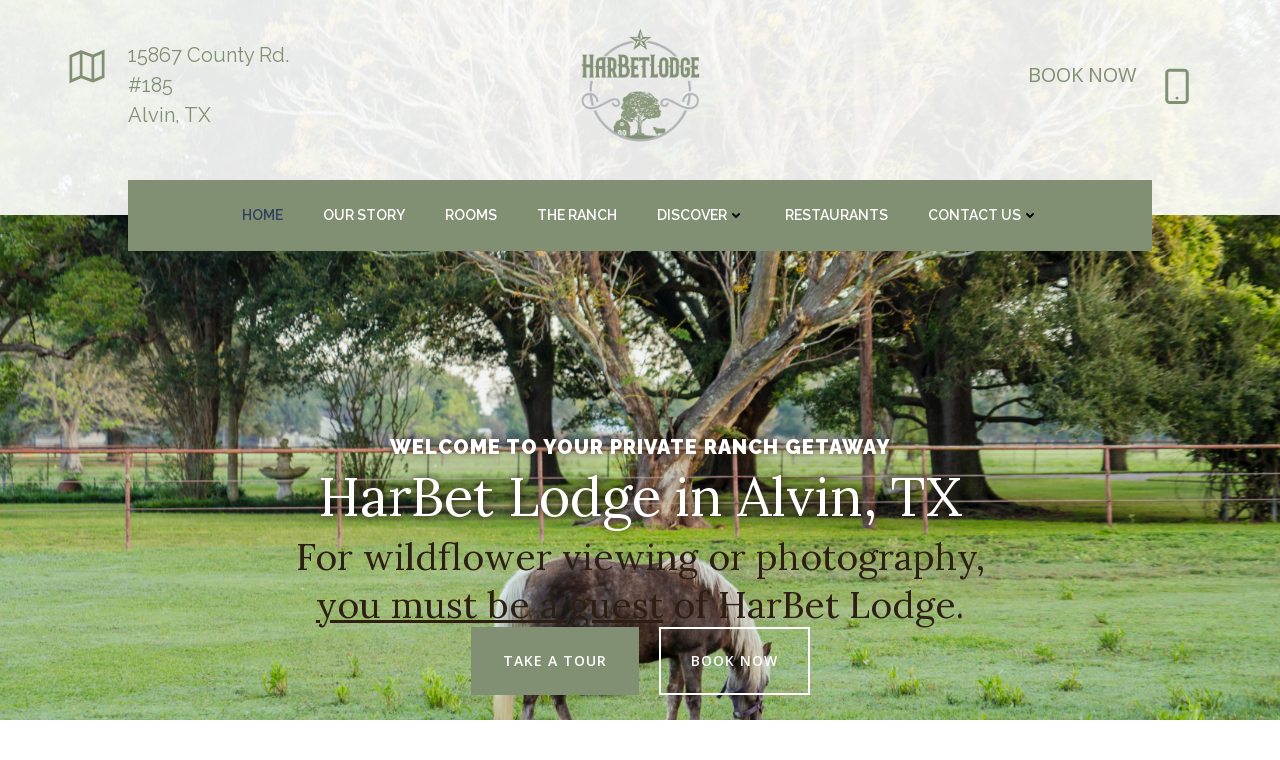

--- FILE ---
content_type: text/html; charset=UTF-8
request_url: https://harbetlodge.com/
body_size: 42322
content:
<!DOCTYPE html>
<html dir="ltr" lang="en-US" prefix="og: https://ogp.me/ns#">
<head>
    <meta charset="UTF-8">
    <meta name="viewport" content="width=device-width, initial-scale=1">
    <link rel="profile" href="http://gmpg.org/xfn/11">
    <title>HarBet Lodge | Best Ranch Hotel Texas 30 Minutes To Houston</title>

		<!-- All in One SEO Pro 4.9.3 - aioseo.com -->
	<meta name="description" content="Best alternative to hotels in Alvin TX -Rent this 4 bedroom, 3 bath farmhouse vacation rental for a unique experience. 30 minutes from Hobby Airport." />
	<meta name="robots" content="max-image-preview:large" />
	<link rel="canonical" href="https://harbetlodge.com/" />
	<meta name="generator" content="All in One SEO Pro (AIOSEO) 4.9.3" />
		<meta property="og:locale" content="en_US" />
		<meta property="og:site_name" content="HarBet Lodge - A farm stay vacation rental in Alvin Texas" />
		<meta property="og:type" content="website" />
		<meta property="og:title" content="HarBet Lodge | Best Ranch Hotel Texas 30 Minutes To Houston" />
		<meta property="og:description" content="Best alternative to hotels in Alvin TX -Rent this 4 bedroom, 3 bath farmhouse vacation rental for a unique experience. 30 minutes from Hobby Airport." />
		<meta property="og:url" content="https://harbetlodge.com/" />
		<meta property="og:image" content="https://harbetlodge.com/wp-content/uploads/2023/11/cropped-HarBet-Lodge-Logo-Transparent-Background.png" />
		<meta property="og:image:secure_url" content="https://harbetlodge.com/wp-content/uploads/2023/11/cropped-HarBet-Lodge-Logo-Transparent-Background.png" />
		<meta property="og:image:width" content="5692" />
		<meta property="og:image:height" content="5700" />
		<meta name="twitter:card" content="summary_large_image" />
		<meta name="twitter:title" content="HarBet Lodge | Best Ranch Hotel Texas 30 Minutes To Houston" />
		<meta name="twitter:description" content="Best alternative to hotels in Alvin TX -Rent this 4 bedroom, 3 bath farmhouse vacation rental for a unique experience. 30 minutes from Hobby Airport." />
		<meta name="twitter:image" content="https://harbetlodge.com/wp-content/uploads/2023/11/cropped-HarBet-Lodge-Logo-Transparent-Background.png" />
		<script type="application/ld+json" class="aioseo-schema">
			{"@context":"https:\/\/schema.org","@graph":[{"@type":"BreadcrumbList","@id":"https:\/\/harbetlodge.com\/#breadcrumblist","itemListElement":[{"@type":"ListItem","@id":"https:\/\/harbetlodge.com#listItem","position":1,"name":"Home"}]},{"@type":"Organization","@id":"https:\/\/harbetlodge.com\/#organization","name":"HarBet Lodge","description":"A farm stay vacation rental in Alvin Texas","url":"https:\/\/harbetlodge.com\/","telephone":"+17132497306","logo":{"@type":"ImageObject","url":"https:\/\/harbetlodge.com\/wp-content\/uploads\/2023\/11\/cropped-HarBet-Lodge-Logo-Transparent-Background.png","@id":"https:\/\/harbetlodge.com\/#organizationLogo","width":5692,"height":5700,"caption":"Harbet Lodge in Alvin Texas Logo"},"image":{"@id":"https:\/\/harbetlodge.com\/#organizationLogo"}},{"@type":"WebPage","@id":"https:\/\/harbetlodge.com\/#webpage","url":"https:\/\/harbetlodge.com\/","name":"HarBet Lodge | Best Ranch Hotel Texas 30 Minutes To Houston","description":"Best alternative to hotels in Alvin TX -Rent this 4 bedroom, 3 bath farmhouse vacation rental for a unique experience. 30 minutes from Hobby Airport.","inLanguage":"en-US","isPartOf":{"@id":"https:\/\/harbetlodge.com\/#website"},"breadcrumb":{"@id":"https:\/\/harbetlodge.com\/#breadcrumblist"},"datePublished":"2019-05-22T13:04:19+00:00","dateModified":"2025-04-01T20:43:10+00:00"},{"@type":"WebSite","@id":"https:\/\/harbetlodge.com\/#website","url":"https:\/\/harbetlodge.com\/","name":"HarBet Lodge","description":"A farm stay vacation rental in Alvin Texas","inLanguage":"en-US","publisher":{"@id":"https:\/\/harbetlodge.com\/#organization"}}]}
		</script>
		<!-- All in One SEO Pro -->

<link rel='dns-prefetch' href='//www.googletagmanager.com' />
<link rel='dns-prefetch' href='//fonts.googleapis.com' />
<link href='//hb.wpmucdn.com' rel='preconnect' />
<link href='http://fonts.googleapis.com' rel='preconnect' />
<link href='//fonts.gstatic.com' crossorigin='' rel='preconnect' />
<link rel="alternate" type="application/rss+xml" title="HarBet Lodge &raquo; Feed" href="https://harbetlodge.com/feed/" />
<link rel="alternate" type="application/rss+xml" title="HarBet Lodge &raquo; Comments Feed" href="https://harbetlodge.com/comments/feed/" />
<link rel="alternate" title="oEmbed (JSON)" type="application/json+oembed" href="https://harbetlodge.com/wp-json/oembed/1.0/embed?url=https%3A%2F%2Fharbetlodge.com%2F" />
<link rel="alternate" title="oEmbed (XML)" type="text/xml+oembed" href="https://harbetlodge.com/wp-json/oembed/1.0/embed?url=https%3A%2F%2Fharbetlodge.com%2F&#038;format=xml" />
<style id='wp-img-auto-sizes-contain-inline-css' type='text/css'>
img:is([sizes=auto i],[sizes^="auto," i]){contain-intrinsic-size:3000px 1500px}
/*# sourceURL=wp-img-auto-sizes-contain-inline-css */
</style>
<link rel='stylesheet' id='extend-builder-css-css' href='https://harbetlodge.com/wp-content/plugins/colibri-page-builder-pro/extend-builder/assets/static/css/theme.css?ver=1.0.406-pro' type='text/css' media='all' />
<style id='extend-builder-css-inline-css' type='text/css'>
/* page css */
/* part css : theme-shapes */
.colibri-shape-circles {
background-image:url('https://harbetlodge.com/wp-content/themes/colibri-wp/resources/images/header-shapes/circles.png')
}
.colibri-shape-10degree-stripes {
background-image:url('https://harbetlodge.com/wp-content/themes/colibri-wp/resources/images/header-shapes/10degree-stripes.png')
}
.colibri-shape-rounded-squares-blue {
background-image:url('https://harbetlodge.com/wp-content/themes/colibri-wp/resources/images/header-shapes/rounded-squares-blue.png')
}
.colibri-shape-many-rounded-squares-blue {
background-image:url('https://harbetlodge.com/wp-content/themes/colibri-wp/resources/images/header-shapes/many-rounded-squares-blue.png')
}
.colibri-shape-two-circles {
background-image:url('https://harbetlodge.com/wp-content/themes/colibri-wp/resources/images/header-shapes/two-circles.png')
}
.colibri-shape-circles-2 {
background-image:url('https://harbetlodge.com/wp-content/themes/colibri-wp/resources/images/header-shapes/circles-2.png')
}
.colibri-shape-circles-3 {
background-image:url('https://harbetlodge.com/wp-content/themes/colibri-wp/resources/images/header-shapes/circles-3.png')
}
.colibri-shape-circles-gradient {
background-image:url('https://harbetlodge.com/wp-content/themes/colibri-wp/resources/images/header-shapes/circles-gradient.png')
}
.colibri-shape-circles-white-gradient {
background-image:url('https://harbetlodge.com/wp-content/themes/colibri-wp/resources/images/header-shapes/circles-white-gradient.png')
}
.colibri-shape-waves {
background-image:url('https://harbetlodge.com/wp-content/themes/colibri-wp/resources/images/header-shapes/waves.png')
}
.colibri-shape-waves-inverted {
background-image:url('https://harbetlodge.com/wp-content/themes/colibri-wp/resources/images/header-shapes/waves-inverted.png')
}
.colibri-shape-dots {
background-image:url('https://harbetlodge.com/wp-content/themes/colibri-wp/resources/images/header-shapes/dots.png')
}
.colibri-shape-left-tilted-lines {
background-image:url('https://harbetlodge.com/wp-content/themes/colibri-wp/resources/images/header-shapes/left-tilted-lines.png')
}
.colibri-shape-right-tilted-lines {
background-image:url('https://harbetlodge.com/wp-content/themes/colibri-wp/resources/images/header-shapes/right-tilted-lines.png')
}
.colibri-shape-right-tilted-strips {
background-image:url('https://harbetlodge.com/wp-content/themes/colibri-wp/resources/images/header-shapes/right-tilted-strips.png')
}
/* part css : theme */

.h-y-container > *:not(:last-child), .h-x-container-inner > * {
  margin-bottom: 20px;
}
.h-x-container-inner, .h-column__content > .h-x-container > *:last-child {
  margin-bottom: -20px;
}
.h-x-container-inner > * {
  padding-left: 10px;
  padding-right: 10px;
}
.h-x-container-inner {
  margin-left: -10px;
  margin-right: -10px;
}
[class*=style-], [class*=local-style-], .h-global-transition, .h-global-transition-all, .h-global-transition-all * {
  transition-duration: 0.5s;
}
.wp-block-button .wp-block-button__link:not(.has-background),.wp-block-file .wp-block-file__button {
  background-color: rgb(129, 143, 115);
  background-image: none;
}
.wp-block-button .wp-block-button__link:not(.has-background):hover,.wp-block-button .wp-block-button__link:not(.has-background):focus,.wp-block-button .wp-block-button__link:not(.has-background):active,.wp-block-file .wp-block-file__button:hover,.wp-block-file .wp-block-file__button:focus,.wp-block-file .wp-block-file__button:active {
  background-color: rgb(81, 143, 20);
  background-image: none;
}
.wp-block-button.is-style-outline .wp-block-button__link:not(.has-background) {
  color: rgb(129, 143, 115);
  background-color: transparent;
  background-image: none;
  border-top-width: 2px;
  border-top-color: rgb(129, 143, 115);
  border-top-style: solid;
  border-right-width: 2px;
  border-right-color: rgb(129, 143, 115);
  border-right-style: solid;
  border-bottom-width: 2px;
  border-bottom-color: rgb(129, 143, 115);
  border-bottom-style: solid;
  border-left-width: 2px;
  border-left-color: rgb(129, 143, 115);
  border-left-style: solid;
}
.wp-block-button.is-style-outline .wp-block-button__link:not(.has-background):hover,.wp-block-button.is-style-outline .wp-block-button__link:not(.has-background):focus,.wp-block-button.is-style-outline .wp-block-button__link:not(.has-background):active {
  color: #fff;
  background-color: rgb(129, 143, 115);
  background-image: none;
}
.has-background-color,*[class^="wp-block-"].is-style-solid-color {
  background-color: rgb(129, 143, 115);
  background-image: none;
}
.has-colibri-color-1-background-color {
  background-color: rgb(129, 143, 115);
  background-image: none;
}
.wp-block-button .wp-block-button__link.has-colibri-color-1-background-color {
  background-color: rgb(129, 143, 115);
  background-image: none;
}
.wp-block-button .wp-block-button__link.has-colibri-color-1-background-color:hover,.wp-block-button .wp-block-button__link.has-colibri-color-1-background-color:focus,.wp-block-button .wp-block-button__link.has-colibri-color-1-background-color:active {
  background-color: rgb(81, 143, 20);
  background-image: none;
}
.wp-block-button.is-style-outline .wp-block-button__link.has-colibri-color-1-background-color {
  color: rgb(129, 143, 115);
  background-color: transparent;
  background-image: none;
  border-top-width: 2px;
  border-top-color: rgb(129, 143, 115);
  border-top-style: solid;
  border-right-width: 2px;
  border-right-color: rgb(129, 143, 115);
  border-right-style: solid;
  border-bottom-width: 2px;
  border-bottom-color: rgb(129, 143, 115);
  border-bottom-style: solid;
  border-left-width: 2px;
  border-left-color: rgb(129, 143, 115);
  border-left-style: solid;
}
.wp-block-button.is-style-outline .wp-block-button__link.has-colibri-color-1-background-color:hover,.wp-block-button.is-style-outline .wp-block-button__link.has-colibri-color-1-background-color:focus,.wp-block-button.is-style-outline .wp-block-button__link.has-colibri-color-1-background-color:active {
  color: #fff;
  background-color: rgb(129, 143, 115);
  background-image: none;
}
*[class^="wp-block-"].has-colibri-color-1-background-color,*[class^="wp-block-"] .has-colibri-color-1-background-color,*[class^="wp-block-"].is-style-solid-color.has-colibri-color-1-color,*[class^="wp-block-"].is-style-solid-color blockquote.has-colibri-color-1-color,*[class^="wp-block-"].is-style-solid-color blockquote.has-colibri-color-1-color p {
  background-color: rgb(129, 143, 115);
  background-image: none;
}
.has-colibri-color-1-color {
  color: rgb(129, 143, 115);
}
.has-colibri-color-2-background-color {
  background-color: rgb(45, 31, 20);
  background-image: none;
}
.wp-block-button .wp-block-button__link.has-colibri-color-2-background-color {
  background-color: rgb(45, 31, 20);
  background-image: none;
}
.wp-block-button .wp-block-button__link.has-colibri-color-2-background-color:hover,.wp-block-button .wp-block-button__link.has-colibri-color-2-background-color:focus,.wp-block-button .wp-block-button__link.has-colibri-color-2-background-color:active {
  background-color: rgb(45, 31, 20);
  background-image: none;
}
.wp-block-button.is-style-outline .wp-block-button__link.has-colibri-color-2-background-color {
  color: rgb(45, 31, 20);
  background-color: transparent;
  background-image: none;
  border-top-width: 2px;
  border-top-color: rgb(45, 31, 20);
  border-top-style: solid;
  border-right-width: 2px;
  border-right-color: rgb(45, 31, 20);
  border-right-style: solid;
  border-bottom-width: 2px;
  border-bottom-color: rgb(45, 31, 20);
  border-bottom-style: solid;
  border-left-width: 2px;
  border-left-color: rgb(45, 31, 20);
  border-left-style: solid;
}
.wp-block-button.is-style-outline .wp-block-button__link.has-colibri-color-2-background-color:hover,.wp-block-button.is-style-outline .wp-block-button__link.has-colibri-color-2-background-color:focus,.wp-block-button.is-style-outline .wp-block-button__link.has-colibri-color-2-background-color:active {
  color: #fff;
  background-color: rgb(45, 31, 20);
  background-image: none;
}
*[class^="wp-block-"].has-colibri-color-2-background-color,*[class^="wp-block-"] .has-colibri-color-2-background-color,*[class^="wp-block-"].is-style-solid-color.has-colibri-color-2-color,*[class^="wp-block-"].is-style-solid-color blockquote.has-colibri-color-2-color,*[class^="wp-block-"].is-style-solid-color blockquote.has-colibri-color-2-color p {
  background-color: rgb(45, 31, 20);
  background-image: none;
}
.has-colibri-color-2-color {
  color: rgb(45, 31, 20);
}
.has-colibri-color-3-background-color {
  background-color: rgb(127, 142, 115);
  background-image: none;
}
.wp-block-button .wp-block-button__link.has-colibri-color-3-background-color {
  background-color: rgb(127, 142, 115);
  background-image: none;
}
.wp-block-button .wp-block-button__link.has-colibri-color-3-background-color:hover,.wp-block-button .wp-block-button__link.has-colibri-color-3-background-color:focus,.wp-block-button .wp-block-button__link.has-colibri-color-3-background-color:active {
  background-color: rgb(74, 142, 20);
  background-image: none;
}
.wp-block-button.is-style-outline .wp-block-button__link.has-colibri-color-3-background-color {
  color: rgb(127, 142, 115);
  background-color: transparent;
  background-image: none;
  border-top-width: 2px;
  border-top-color: rgb(127, 142, 115);
  border-top-style: solid;
  border-right-width: 2px;
  border-right-color: rgb(127, 142, 115);
  border-right-style: solid;
  border-bottom-width: 2px;
  border-bottom-color: rgb(127, 142, 115);
  border-bottom-style: solid;
  border-left-width: 2px;
  border-left-color: rgb(127, 142, 115);
  border-left-style: solid;
}
.wp-block-button.is-style-outline .wp-block-button__link.has-colibri-color-3-background-color:hover,.wp-block-button.is-style-outline .wp-block-button__link.has-colibri-color-3-background-color:focus,.wp-block-button.is-style-outline .wp-block-button__link.has-colibri-color-3-background-color:active {
  color: #fff;
  background-color: rgb(127, 142, 115);
  background-image: none;
}
*[class^="wp-block-"].has-colibri-color-3-background-color,*[class^="wp-block-"] .has-colibri-color-3-background-color,*[class^="wp-block-"].is-style-solid-color.has-colibri-color-3-color,*[class^="wp-block-"].is-style-solid-color blockquote.has-colibri-color-3-color,*[class^="wp-block-"].is-style-solid-color blockquote.has-colibri-color-3-color p {
  background-color: rgb(127, 142, 115);
  background-image: none;
}
.has-colibri-color-3-color {
  color: rgb(127, 142, 115);
}
.has-colibri-color-4-background-color {
  background-color: rgb(212, 204, 186);
  background-image: none;
}
.wp-block-button .wp-block-button__link.has-colibri-color-4-background-color {
  background-color: rgb(212, 204, 186);
  background-image: none;
}
.wp-block-button .wp-block-button__link.has-colibri-color-4-background-color:hover,.wp-block-button .wp-block-button__link.has-colibri-color-4-background-color:focus,.wp-block-button .wp-block-button__link.has-colibri-color-4-background-color:active {
  background-color: rgb(127, 122, 111);
  background-image: none;
}
.wp-block-button.is-style-outline .wp-block-button__link.has-colibri-color-4-background-color {
  color: rgb(212, 204, 186);
  background-color: transparent;
  background-image: none;
  border-top-width: 2px;
  border-top-color: rgb(212, 204, 186);
  border-top-style: solid;
  border-right-width: 2px;
  border-right-color: rgb(212, 204, 186);
  border-right-style: solid;
  border-bottom-width: 2px;
  border-bottom-color: rgb(212, 204, 186);
  border-bottom-style: solid;
  border-left-width: 2px;
  border-left-color: rgb(212, 204, 186);
  border-left-style: solid;
}
.wp-block-button.is-style-outline .wp-block-button__link.has-colibri-color-4-background-color:hover,.wp-block-button.is-style-outline .wp-block-button__link.has-colibri-color-4-background-color:focus,.wp-block-button.is-style-outline .wp-block-button__link.has-colibri-color-4-background-color:active {
  color: #fff;
  background-color: rgb(212, 204, 186);
  background-image: none;
}
*[class^="wp-block-"].has-colibri-color-4-background-color,*[class^="wp-block-"] .has-colibri-color-4-background-color,*[class^="wp-block-"].is-style-solid-color.has-colibri-color-4-color,*[class^="wp-block-"].is-style-solid-color blockquote.has-colibri-color-4-color,*[class^="wp-block-"].is-style-solid-color blockquote.has-colibri-color-4-color p {
  background-color: rgb(212, 204, 186);
  background-image: none;
}
.has-colibri-color-4-color {
  color: rgb(212, 204, 186);
}
.has-colibri-color-5-background-color {
  background-color: #FFFFFF;
  background-image: none;
}
.wp-block-button .wp-block-button__link.has-colibri-color-5-background-color {
  background-color: #FFFFFF;
  background-image: none;
}
.wp-block-button .wp-block-button__link.has-colibri-color-5-background-color:hover,.wp-block-button .wp-block-button__link.has-colibri-color-5-background-color:focus,.wp-block-button .wp-block-button__link.has-colibri-color-5-background-color:active {
  background-color: rgb(102, 102, 102);
  background-image: none;
}
.wp-block-button.is-style-outline .wp-block-button__link.has-colibri-color-5-background-color {
  color: #FFFFFF;
  background-color: transparent;
  background-image: none;
  border-top-width: 2px;
  border-top-color: #FFFFFF;
  border-top-style: solid;
  border-right-width: 2px;
  border-right-color: #FFFFFF;
  border-right-style: solid;
  border-bottom-width: 2px;
  border-bottom-color: #FFFFFF;
  border-bottom-style: solid;
  border-left-width: 2px;
  border-left-color: #FFFFFF;
  border-left-style: solid;
}
.wp-block-button.is-style-outline .wp-block-button__link.has-colibri-color-5-background-color:hover,.wp-block-button.is-style-outline .wp-block-button__link.has-colibri-color-5-background-color:focus,.wp-block-button.is-style-outline .wp-block-button__link.has-colibri-color-5-background-color:active {
  color: #fff;
  background-color: #FFFFFF;
  background-image: none;
}
*[class^="wp-block-"].has-colibri-color-5-background-color,*[class^="wp-block-"] .has-colibri-color-5-background-color,*[class^="wp-block-"].is-style-solid-color.has-colibri-color-5-color,*[class^="wp-block-"].is-style-solid-color blockquote.has-colibri-color-5-color,*[class^="wp-block-"].is-style-solid-color blockquote.has-colibri-color-5-color p {
  background-color: #FFFFFF;
  background-image: none;
}
.has-colibri-color-5-color {
  color: #FFFFFF;
}
.has-colibri-color-6-background-color {
  background-color: rgb(50, 64, 96);
  background-image: none;
}
.wp-block-button .wp-block-button__link.has-colibri-color-6-background-color {
  background-color: rgb(50, 64, 96);
  background-image: none;
}
.wp-block-button .wp-block-button__link.has-colibri-color-6-background-color:hover,.wp-block-button .wp-block-button__link.has-colibri-color-6-background-color:focus,.wp-block-button .wp-block-button__link.has-colibri-color-6-background-color:active {
  background-color: rgb(18, 42, 96);
  background-image: none;
}
.wp-block-button.is-style-outline .wp-block-button__link.has-colibri-color-6-background-color {
  color: rgb(50, 64, 96);
  background-color: transparent;
  background-image: none;
  border-top-width: 2px;
  border-top-color: rgb(50, 64, 96);
  border-top-style: solid;
  border-right-width: 2px;
  border-right-color: rgb(50, 64, 96);
  border-right-style: solid;
  border-bottom-width: 2px;
  border-bottom-color: rgb(50, 64, 96);
  border-bottom-style: solid;
  border-left-width: 2px;
  border-left-color: rgb(50, 64, 96);
  border-left-style: solid;
}
.wp-block-button.is-style-outline .wp-block-button__link.has-colibri-color-6-background-color:hover,.wp-block-button.is-style-outline .wp-block-button__link.has-colibri-color-6-background-color:focus,.wp-block-button.is-style-outline .wp-block-button__link.has-colibri-color-6-background-color:active {
  color: #fff;
  background-color: rgb(50, 64, 96);
  background-image: none;
}
*[class^="wp-block-"].has-colibri-color-6-background-color,*[class^="wp-block-"] .has-colibri-color-6-background-color,*[class^="wp-block-"].is-style-solid-color.has-colibri-color-6-color,*[class^="wp-block-"].is-style-solid-color blockquote.has-colibri-color-6-color,*[class^="wp-block-"].is-style-solid-color blockquote.has-colibri-color-6-color p {
  background-color: rgb(50, 64, 96);
  background-image: none;
}
.has-colibri-color-6-color {
  color: rgb(50, 64, 96);
}
#colibri .woocommerce-store-notice,#colibri.woocommerce .content .h-section input[type=submit],#colibri.woocommerce-page  .content .h-section  input[type=button],#colibri.woocommerce .content .h-section  input[type=button],#colibri.woocommerce-page  .content .h-section .button,#colibri.woocommerce .content .h-section .button,#colibri.woocommerce-page  .content .h-section  a.button,#colibri.woocommerce .content .h-section  a.button,#colibri.woocommerce-page  .content .h-section button.button,#colibri.woocommerce .content .h-section button.button,#colibri.woocommerce-page  .content .h-section input.button,#colibri.woocommerce .content .h-section input.button,#colibri.woocommerce-page  .content .h-section input#submit,#colibri.woocommerce .content .h-section input#submit,#colibri.woocommerce-page  .content .h-section a.added_to_cart,#colibri.woocommerce .content .h-section a.added_to_cart,#colibri.woocommerce-page  .content .h-section .ui-slider-range,#colibri.woocommerce .content .h-section .ui-slider-range,#colibri.woocommerce-page  .content .h-section .ui-slider-handle,#colibri.woocommerce .content .h-section .ui-slider-handle,#colibri.woocommerce-page  .content .h-section .wc-block-cart__submit-button,#colibri.woocommerce .content .h-section .wc-block-cart__submit-button,#colibri.woocommerce-page  .content .h-section .wc-block-components-checkout-place-order-button,#colibri.woocommerce .content .h-section .wc-block-components-checkout-place-order-button {
  background-color: rgb(129, 143, 115);
  background-image: none;
  border-top-width: 0px;
  border-top-color: rgb(129, 143, 115);
  border-top-style: solid;
  border-right-width: 0px;
  border-right-color: rgb(129, 143, 115);
  border-right-style: solid;
  border-bottom-width: 0px;
  border-bottom-color: rgb(129, 143, 115);
  border-bottom-style: solid;
  border-left-width: 0px;
  border-left-color: rgb(129, 143, 115);
  border-left-style: solid;
}
#colibri .woocommerce-store-notice:hover,#colibri .woocommerce-store-notice:focus,#colibri .woocommerce-store-notice:active,#colibri.woocommerce .content .h-section input[type=submit]:hover,#colibri.woocommerce .content .h-section input[type=submit]:focus,#colibri.woocommerce .content .h-section input[type=submit]:active,#colibri.woocommerce-page  .content .h-section  input[type=button]:hover,#colibri.woocommerce-page  .content .h-section  input[type=button]:focus,#colibri.woocommerce-page  .content .h-section  input[type=button]:active,#colibri.woocommerce .content .h-section  input[type=button]:hover,#colibri.woocommerce .content .h-section  input[type=button]:focus,#colibri.woocommerce .content .h-section  input[type=button]:active,#colibri.woocommerce-page  .content .h-section .button:hover,#colibri.woocommerce-page  .content .h-section .button:focus,#colibri.woocommerce-page  .content .h-section .button:active,#colibri.woocommerce .content .h-section .button:hover,#colibri.woocommerce .content .h-section .button:focus,#colibri.woocommerce .content .h-section .button:active,#colibri.woocommerce-page  .content .h-section  a.button:hover,#colibri.woocommerce-page  .content .h-section  a.button:focus,#colibri.woocommerce-page  .content .h-section  a.button:active,#colibri.woocommerce .content .h-section  a.button:hover,#colibri.woocommerce .content .h-section  a.button:focus,#colibri.woocommerce .content .h-section  a.button:active,#colibri.woocommerce-page  .content .h-section button.button:hover,#colibri.woocommerce-page  .content .h-section button.button:focus,#colibri.woocommerce-page  .content .h-section button.button:active,#colibri.woocommerce .content .h-section button.button:hover,#colibri.woocommerce .content .h-section button.button:focus,#colibri.woocommerce .content .h-section button.button:active,#colibri.woocommerce-page  .content .h-section input.button:hover,#colibri.woocommerce-page  .content .h-section input.button:focus,#colibri.woocommerce-page  .content .h-section input.button:active,#colibri.woocommerce .content .h-section input.button:hover,#colibri.woocommerce .content .h-section input.button:focus,#colibri.woocommerce .content .h-section input.button:active,#colibri.woocommerce-page  .content .h-section input#submit:hover,#colibri.woocommerce-page  .content .h-section input#submit:focus,#colibri.woocommerce-page  .content .h-section input#submit:active,#colibri.woocommerce .content .h-section input#submit:hover,#colibri.woocommerce .content .h-section input#submit:focus,#colibri.woocommerce .content .h-section input#submit:active,#colibri.woocommerce-page  .content .h-section a.added_to_cart:hover,#colibri.woocommerce-page  .content .h-section a.added_to_cart:focus,#colibri.woocommerce-page  .content .h-section a.added_to_cart:active,#colibri.woocommerce .content .h-section a.added_to_cart:hover,#colibri.woocommerce .content .h-section a.added_to_cart:focus,#colibri.woocommerce .content .h-section a.added_to_cart:active,#colibri.woocommerce-page  .content .h-section .ui-slider-range:hover,#colibri.woocommerce-page  .content .h-section .ui-slider-range:focus,#colibri.woocommerce-page  .content .h-section .ui-slider-range:active,#colibri.woocommerce .content .h-section .ui-slider-range:hover,#colibri.woocommerce .content .h-section .ui-slider-range:focus,#colibri.woocommerce .content .h-section .ui-slider-range:active,#colibri.woocommerce-page  .content .h-section .ui-slider-handle:hover,#colibri.woocommerce-page  .content .h-section .ui-slider-handle:focus,#colibri.woocommerce-page  .content .h-section .ui-slider-handle:active,#colibri.woocommerce .content .h-section .ui-slider-handle:hover,#colibri.woocommerce .content .h-section .ui-slider-handle:focus,#colibri.woocommerce .content .h-section .ui-slider-handle:active,#colibri.woocommerce-page  .content .h-section .wc-block-cart__submit-button:hover,#colibri.woocommerce-page  .content .h-section .wc-block-cart__submit-button:focus,#colibri.woocommerce-page  .content .h-section .wc-block-cart__submit-button:active,#colibri.woocommerce .content .h-section .wc-block-cart__submit-button:hover,#colibri.woocommerce .content .h-section .wc-block-cart__submit-button:focus,#colibri.woocommerce .content .h-section .wc-block-cart__submit-button:active,#colibri.woocommerce-page  .content .h-section .wc-block-components-checkout-place-order-button:hover,#colibri.woocommerce-page  .content .h-section .wc-block-components-checkout-place-order-button:focus,#colibri.woocommerce-page  .content .h-section .wc-block-components-checkout-place-order-button:active,#colibri.woocommerce .content .h-section .wc-block-components-checkout-place-order-button:hover,#colibri.woocommerce .content .h-section .wc-block-components-checkout-place-order-button:focus,#colibri.woocommerce .content .h-section .wc-block-components-checkout-place-order-button:active {
  background-color: rgb(81, 143, 20);
  background-image: none;
  border-top-width: 0px;
  border-top-color: rgb(81, 143, 20);
  border-top-style: solid;
  border-right-width: 0px;
  border-right-color: rgb(81, 143, 20);
  border-right-style: solid;
  border-bottom-width: 0px;
  border-bottom-color: rgb(81, 143, 20);
  border-bottom-style: solid;
  border-left-width: 0px;
  border-left-color: rgb(81, 143, 20);
  border-left-style: solid;
}
#colibri.woocommerce-page  .content .h-section .star-rating::before,#colibri.woocommerce .content .h-section .star-rating::before,#colibri.woocommerce-page  .content .h-section .star-rating span::before,#colibri.woocommerce .content .h-section .star-rating span::before {
  color: rgb(129, 143, 115);
}
#colibri.woocommerce-page  .content .h-section .price,#colibri.woocommerce .content .h-section .price {
  color: rgb(129, 143, 115);
}
#colibri.woocommerce-page  .content .h-section .price del,#colibri.woocommerce .content .h-section .price del {
  color: rgb(129, 143, 115);
}
#colibri.woocommerce-page  .content .h-section .onsale,#colibri.woocommerce .content .h-section .onsale {
  background-color: rgb(129, 143, 115);
  background-image: none;
}
#colibri.woocommerce-page  .content .h-section .onsale:hover,#colibri.woocommerce-page  .content .h-section .onsale:focus,#colibri.woocommerce-page  .content .h-section .onsale:active,#colibri.woocommerce .content .h-section .onsale:hover,#colibri.woocommerce .content .h-section .onsale:focus,#colibri.woocommerce .content .h-section .onsale:active {
  background-color: rgb(81, 143, 20);
  background-image: none;
}
#colibri.woocommerce ul.products li.product h2:hover {
  color: rgb(129, 143, 115);
}
#colibri.woocommerce-page  .content .h-section .woocommerce-pagination .page-numbers.current,#colibri.woocommerce .content .h-section .woocommerce-pagination .page-numbers.current,#colibri.woocommerce-page  .content .h-section .woocommerce-pagination a.page-numbers:hover,#colibri.woocommerce .content .h-section .woocommerce-pagination a.page-numbers:hover {
  background-color: rgb(129, 143, 115);
  background-image: none;
}
#colibri.woocommerce-page  .content .h-section .comment-form-rating .stars a,#colibri.woocommerce .content .h-section .comment-form-rating .stars a {
  color: rgb(129, 143, 115);
}
.h-section-global-spacing {
  padding-top: 90px;
  padding-bottom: 90px;
}
#colibri .colibri-language-switcher {
  background-color: white;
  background-image: none;
  top: 80px;
  border-top-width: 0px;
  border-top-style: none;
  border-top-left-radius: 4px;
  border-top-right-radius: 0px;
  border-right-width: 0px;
  border-right-style: none;
  border-bottom-width: 0px;
  border-bottom-style: none;
  border-bottom-left-radius: 4px;
  border-bottom-right-radius: 0px;
  border-left-width: 0px;
  border-left-style: none;
}
#colibri .colibri-language-switcher .lang-item {
  padding-top: 14px;
  padding-right: 18px;
  padding-bottom: 14px;
  padding-left: 18px;
}
body {
  font-family: Raleway;
  font-weight: 400;
  font-size: 16px;
  line-height: 1.6;
  color: rgb(52, 58, 47);
}
body a {
  font-family: Open Sans;
  font-weight: 400;
  text-decoration: none;
  font-size: 1em;
  line-height: 1.5;
  color: rgb(129, 143, 115);
}
body a:visited {
  color: rgb(50, 64, 96);
}
body p {
  margin-bottom: 16px;
  font-family: Raleway;
  font-weight: 400;
  font-size: 16px;
  line-height: 1.6;
  color: rgb(52, 58, 47);
}
body .h-lead p {
  margin-bottom: 16px;
  font-family: Raleway;
  font-weight: 400;
  font-size: 1.25em;
  line-height: 1.5;
  color: rgb(50, 64, 96);
}
body blockquote p {
  margin-bottom: 16px;
  font-family: Open Sans;
  font-weight: 400;
  font-size: 16px;
  line-height: 1.6;
  color: rgb(82, 86, 96);
}
body h1 {
  margin-bottom: 16px;
  font-family: Lora;
  font-weight: 400;
  font-size: 3.375em;
  line-height: 1.26;
  color: rgb(52, 58, 47);
}
body h2 {
  margin-bottom: 16px;
  font-family: Lora;
  font-weight: 400;
  font-size: 2.625em;
  line-height: 1.143;
  color: rgb(81, 143, 20);
}
body h3 {
  margin-bottom: 16px;
  font-family: Lora;
  font-weight: 400;
  font-size: 2.25em;
  line-height: 1.25;
  color: rgb(52, 58, 47);
}
body h4 {
  margin-bottom: 16px;
  font-family: Lora;
  font-weight: 400;
  font-size: 1.25em;
  line-height: 1.6;
  color: rgb(52, 58, 47);
}
body h5 {
  margin-bottom: 16px;
  font-family: Lora;
  font-weight: 400;
  font-size: 1.125em;
  line-height: 1.55;
  color: rgb(52, 58, 47);
}
body h6 {
  margin-bottom: 16px;
  font-family: Lora;
  font-weight: 400;
  font-size: 1em;
  line-height: 1.6;
  color: rgb(52, 58, 47);
}
.has-colibri-color-8-background-color {
  background-color: rgb(176, 180, 183);
  background-image: none;
}
.wp-block-button .wp-block-button__link.has-colibri-color-8-background-color {
  background-color: rgb(176, 180, 183);
  background-image: none;
}
.wp-block-button .wp-block-button__link.has-colibri-color-8-background-color:hover,.wp-block-button .wp-block-button__link.has-colibri-color-8-background-color:focus,.wp-block-button .wp-block-button__link.has-colibri-color-8-background-color:active {
  background-color: rgb(94, 96, 98);
  background-image: none;
}
.wp-block-button.is-style-outline .wp-block-button__link.has-colibri-color-8-background-color {
  color: rgb(176, 180, 183);
  background-color: transparent;
  background-image: none;
  border-top-width: 2px;
  border-top-color: rgb(176, 180, 183);
  border-top-style: solid;
  border-right-width: 2px;
  border-right-color: rgb(176, 180, 183);
  border-right-style: solid;
  border-bottom-width: 2px;
  border-bottom-color: rgb(176, 180, 183);
  border-bottom-style: solid;
  border-left-width: 2px;
  border-left-color: rgb(176, 180, 183);
  border-left-style: solid;
}
.wp-block-button.is-style-outline .wp-block-button__link.has-colibri-color-8-background-color:hover,.wp-block-button.is-style-outline .wp-block-button__link.has-colibri-color-8-background-color:focus,.wp-block-button.is-style-outline .wp-block-button__link.has-colibri-color-8-background-color:active {
  color: #fff;
  background-color: rgb(176, 180, 183);
  background-image: none;
}
*[class^="wp-block-"].has-colibri-color-8-background-color,*[class^="wp-block-"] .has-colibri-color-8-background-color,*[class^="wp-block-"].is-style-solid-color.has-colibri-color-8-color,*[class^="wp-block-"].is-style-solid-color blockquote.has-colibri-color-8-color,*[class^="wp-block-"].is-style-solid-color blockquote.has-colibri-color-8-color p {
  background-color: rgb(176, 180, 183);
  background-image: none;
}
.has-colibri-color-8-color {
  color: rgb(176, 180, 183);
}


@media (min-width: 768px) and (max-width: 1023px){
.h-section-global-spacing {
  padding-top: 60px;
  padding-bottom: 60px;
}

}

@media (max-width: 767px){
.h-section-global-spacing {
  padding-top: 30px;
  padding-bottom: 30px;
}

}
/* part css : page */
#colibri .style-205 {
  min-height: 100vh;
  background-color: #FFFFFF;
  background-image: none;
  padding-top: 0px;
  padding-bottom: 0px;
}
#colibri .style-205  > .h-section-grid-container {
  margin-top: -200px;
}
#colibri .style-206 {
  border-top-width: 5px;
  border-top-color: #FFFFFF;
  border-top-style: none;
  border-right-width: 0px;
  border-right-color: #FFFFFF;
  border-right-style: none;
  border-bottom-width: 0px;
  border-bottom-color: #FFFFFF;
  border-bottom-style: none;
  border-left-width: 0px;
  border-left-color: #FFFFFF;
  border-left-style: none;
}
#colibri .style-207 {
  text-align: center;
  height: auto;
  min-height: unset;
  background-position: center center;
  background-size: cover;
  background-image: url("https://colibriwp-work.colibriwp.com/horse-riding-center/wp-content/uploads/2019/05/desk-device-electronics-933154-1.jpg");
  background-attachment: scroll;
  background-repeat: no-repeat;
  border-top-width: 10px;
  border-top-color: #FFFFFF;
  border-top-style: none;
  border-right-width: 10px;
  border-right-color: #FFFFFF;
  border-right-style: none;
  border-bottom-width: 10px;
  border-bottom-color: #FFFFFF;
  border-bottom-style: none;
  border-left-width: 10px;
  border-left-color: #FFFFFF;
  border-left-style: none;
  box-shadow: none;
  color: #FFFFFF;
  padding-top: 60px;
  padding-bottom: 60px;
}
#colibri .style-207 h1 {
  color: #FFFFFF;
}
#colibri .style-207 h2 {
  color: #FFFFFF;
}
#colibri .style-207 h3 {
  color: #FFFFFF;
}
#colibri .style-207 h4 {
  color: #FFFFFF;
}
#colibri .style-207 h5 {
  color: #FFFFFF;
}
#colibri .style-207 h6 {
  color: #FFFFFF;
}
#colibri .style-207 p {
  color: #FFFFFF;
}
#colibri .style-210 p,#colibri .style-210  h1,#colibri .style-210  h2,#colibri .style-210  h3,#colibri .style-210  h4,#colibri .style-210  h5,#colibri .style-210  h6 {
  font-size: 1.85em;
}
#colibri .style-210 .text-wrapper-fancy svg path {
  stroke: #000000;
  stroke-linejoin: initial;
  stroke-linecap: initial;
  stroke-width: 8px;
}
#colibri .style-214-icon {
  width: 12px;
  height: 12px;
  margin-right: 10px;
  margin-left: 0px;
}
#colibri .style-214 {
  background-color: rgb(129, 143, 115);
  background-image: none;
  border-top-width: 2px;
  border-top-color: rgb(129, 143, 115);
  border-top-style: solid;
  border-top-left-radius: 0px;
  border-top-right-radius: 0px;
  border-right-width: 2px;
  border-right-color: rgb(129, 143, 115);
  border-right-style: solid;
  border-bottom-width: 2px;
  border-bottom-color: rgb(129, 143, 115);
  border-bottom-style: solid;
  border-bottom-left-radius: 0px;
  border-bottom-right-radius: 0px;
  border-left-width: 2px;
  border-left-color: rgb(129, 143, 115);
  border-left-style: solid;
  text-align: center;
  font-family: Open Sans;
  font-weight: 600;
  text-transform: uppercase;
  font-size: 12px;
  line-height: 1em;
  letter-spacing: 1px;
  color: #fff;
  padding-top: 12px;
  padding-right: 24px;
  padding-bottom: 12px;
  padding-left: 24px;
}
#colibri .style-214:hover,#colibri .style-214:focus {
  background-color: rgb(45, 31, 20);
  border-top-color: rgb(45, 31, 20);
  border-right-color: rgb(45, 31, 20);
  border-bottom-color: rgb(45, 31, 20);
  border-left-color: rgb(45, 31, 20);
}
#colibri .style-214:active .style-214-icon {
  width: 12px;
  height: 12px;
  margin-right: 10px;
  margin-left: 0px;
}
#colibri .style-215 p,#colibri .style-215  h1,#colibri .style-215  h2,#colibri .style-215  h3,#colibri .style-215  h4,#colibri .style-215  h5,#colibri .style-215  h6 {
  font-size: 3em;
}
#colibri .style-215 .text-wrapper-fancy svg path {
  stroke: #000000;
  stroke-linejoin: initial;
  stroke-linecap: initial;
  stroke-width: 8px;
}
#colibri .style-223 {
  height: auto;
  min-height: unset;
  background-color: unset;
  background-image: none;
  padding-top: 0px;
}
#colibri .style-224 {
  background-color: unset;
  background-image: none;
}
#colibri .style-225 {
  text-align: left;
  height: auto;
  min-height: unset;
}
#colibri .style-226 {
  text-align: left;
  height: auto;
  min-height: unset;
}
#colibri .style-227 p,#colibri .style-227  h1,#colibri .style-227  h2,#colibri .style-227  h3,#colibri .style-227  h4,#colibri .style-227  h5,#colibri .style-227  h6 {
  color: rgb(50, 64, 96);
}
#colibri .style-227 .text-wrapper-fancy svg path {
  stroke: #000000;
  stroke-linejoin: initial;
  stroke-linecap: initial;
  stroke-width: 8px;
}
#colibri .style-229 {
  color: rgb(6, 7, 11);
}
#colibri .style-229 p {
  color: rgb(6, 7, 11);
}
#colibri .style-229 ol {
  list-style-type: decimal;
}
#colibri .style-229 ul {
  list-style-type: disc;
}
#colibri .style-231 {
  text-align: center;
  height: auto;
  min-height: unset;
  color: #FFFFFF;
}
#colibri .style-231 h1 {
  color: #FFFFFF;
}
#colibri .style-231 h2 {
  color: #FFFFFF;
}
#colibri .style-231 h3 {
  color: #FFFFFF;
}
#colibri .style-231 h4 {
  color: #FFFFFF;
}
#colibri .style-231 h5 {
  color: #FFFFFF;
}
#colibri .style-231 h6 {
  color: #FFFFFF;
}
#colibri .style-231 p {
  color: #FFFFFF;
}
#colibri .style-232 p,#colibri .style-232  h1,#colibri .style-232  h2,#colibri .style-232  h3,#colibri .style-232  h4,#colibri .style-232  h5,#colibri .style-232  h6 {
  text-shadow: -1px 1px 1px 
        rgb(81, 143, 20);
  color: rgb(45, 31, 20);
}
#colibri .style-232 .text-wrapper-fancy svg path {
  stroke: #000000;
  stroke-linejoin: initial;
  stroke-linecap: initial;
  stroke-width: 8px;
}
#colibri .style-241 .text-wrapper-fancy svg path {
  stroke: #000000;
  stroke-linejoin: initial;
  stroke-linecap: initial;
  stroke-width: 8px;
}
#colibri .style-275 {
  height: auto;
  min-height: unset;
  background-position: center center;
  background-size: cover;
  background-image: url("https://colibriwp-work.colibriwp.com/horse-riding-center/wp-content/uploads/2019/05/desk-device-electronics-933154-1.jpg");
  background-attachment: scroll;
  background-repeat: no-repeat;
  padding-top: 100px;
  padding-bottom: 120px;
}
.style-277 > .h-y-container > *:not(:last-child) {
  margin-bottom: 0px;
}
#colibri .style-277 {
  text-align: center;
  height: auto;
  min-height: unset;
}
#colibri .style-278-image {
  opacity: 1;
  box-shadow: 0px 20px 25px 2px rgba(0, 0, 0, 0.1) ;
}
#colibri .style-278-caption {
  margin-top: 10px;
}
#colibri .style-278-frameImage {
  z-index: -1;
  transform: translateX(10%) translateY(10%);
  transform-origin: center center 0px;
  background-color: rgb(0,0,0);
  height: 100%;
  width: 100% ;
  border-top-width: 10px;
  border-top-color: rgb(0,0,0);
  border-top-style: none;
  border-right-width: 10px;
  border-right-color: rgb(0,0,0);
  border-right-style: none;
  border-bottom-width: 10px;
  border-bottom-color: rgb(0,0,0);
  border-bottom-style: none;
  border-left-width: 10px;
  border-left-color: rgb(0,0,0);
  border-left-style: none;
}
.style-280 > .h-y-container > *:not(:last-child) {
  margin-bottom: 5px;
}
#colibri .style-280 {
  text-align: center;
  height: auto;
  min-height: unset;
  background-color: rgba(255, 255, 255, 0.95);
  background-image: none;
  margin-top: -80px;
  z-index: 1;
  border-top-width: 1px;
  border-top-color: rgb(204, 204, 204);
  border-top-style: none;
  border-right-width: 1px;
  border-right-color: rgb(204, 204, 204);
  border-right-style: none;
  border-bottom-width: 1px;
  border-bottom-color: rgb(204, 204, 204);
  border-bottom-style: none;
  border-left-width: 1px;
  border-left-color: rgb(204, 204, 204);
  border-left-style: none;
}
#colibri .style-281 .text-wrapper-fancy svg path {
  stroke: #000000;
  stroke-linejoin: initial;
  stroke-linecap: initial;
  stroke-width: 8px;
}
#colibri .style-282 {
  color: rgb(50, 64, 96);
}
#colibri .style-282 p {
  color: rgb(50, 64, 96);
}
#colibri .style-282 ol {
  list-style-type: decimal;
}
#colibri .style-282 ul {
  list-style-type: disc;
}
#colibri .style-285 {
  text-align: center;
  height: auto;
  min-height: unset;
}
#colibri .style-285 h1 {
  color: #FFFFFF;
}
#colibri .style-285 h2 {
  color: #FFFFFF;
}
#colibri .style-285 h3 {
  color: #FFFFFF;
}
#colibri .style-285 h4 {
  color: #FFFFFF;
}
#colibri .style-285 h5 {
  color: #FFFFFF;
}
#colibri .style-285 h6 {
  color: #FFFFFF;
}
#colibri .style-286 .text-wrapper-fancy svg path {
  stroke: #000000;
  stroke-linejoin: initial;
  stroke-linecap: initial;
  stroke-width: 8px;
}
#colibri .style-288 {
  height: auto;
  min-height: unset;
  background-position: center center;
  background-size: cover;
  background-image: url("https://colibriwp-work.colibriwp.com/horse-riding-center/wp-content/uploads/2019/05/desk-device-electronics-933154-1.jpg");
  background-attachment: scroll;
  background-repeat: no-repeat;
}
#colibri .style-290 {
  text-align: center;
  height: auto;
  min-height: unset;
  background-color: #FFFFFF;
  background-image: none;
  box-shadow: none;
  border-top-width: 1px;
  border-top-color: rgb(204, 204, 204);
  border-top-style: none;
  border-right-width: 1px;
  border-right-color: rgb(204, 204, 204);
  border-right-style: none;
  border-bottom-width: 1px;
  border-bottom-color: rgb(204, 204, 204);
  border-bottom-style: none;
  border-left-width: 1px;
  border-left-color: rgb(204, 204, 204);
  border-left-style: none;
  margin-top: 35px;
}
#colibri .style-292 {
  text-align: center;
  height: auto;
  min-height: unset;
  box-shadow: none;
  transform: translateY(-35px);
  transform-origin: center center 0px;
}
#colibri .style-293-image {
  opacity: 1;
  box-shadow: 0px 20px 25px 2px rgba(0, 0, 0, 0.1) ;
}
#colibri .style-293-caption {
  margin-top: 10px;
}
#colibri .style-293-frameImage {
  z-index: -1;
  transform: translateX(10%) translateY(10%);
  transform-origin: center center 0px;
  background-color: rgb(0,0,0);
  height: 100%;
  width: 100% ;
  border-top-width: 10px;
  border-top-color: rgb(0,0,0);
  border-top-style: none;
  border-right-width: 10px;
  border-right-color: rgb(0,0,0);
  border-right-style: none;
  border-bottom-width: 10px;
  border-bottom-color: rgb(0,0,0);
  border-bottom-style: none;
  border-left-width: 10px;
  border-left-color: rgb(0,0,0);
  border-left-style: none;
}
#colibri .style-294 {
  text-align: center;
  height: auto;
  min-height: unset;
  padding-top: 2rem;
  padding-right: 2rem;
  padding-bottom: 2rem;
  padding-left: 2rem;
  margin-top: -30px;
}
#colibri .style-295 .text-wrapper-fancy svg path {
  stroke: #000000;
  stroke-linejoin: initial;
  stroke-linecap: initial;
  stroke-width: 8px;
}
#colibri .style-296 {
  color: rgb(50, 64, 96);
}
#colibri .style-296 p {
  color: rgb(50, 64, 96);
}
#colibri .style-296 ol {
  list-style-type: decimal;
}
#colibri .style-296 ul {
  list-style-type: disc;
}
#colibri .style-301 {
  min-height: 100vh;
  background-position: 50.621558721689276% 35.42464255019924%;
  background-size: cover;
  background-image: url("https://harbetlodge.com/wp-content/uploads/2023/11/cropped-HarBet_Lodge_Alvin_Texas_Hotel_Fire_Smores.png");
  background-attachment: scroll;
  background-repeat: no-repeat;
  padding-top: 180px;
  padding-bottom: 180px;
}
.style-303 > .h-y-container > *:not(:last-child) {
  margin-bottom: 15px;
}
#colibri .style-303 {
  text-align: center;
  height: auto;
  min-height: unset;
  background-color: rgba(255, 255, 255, 0.95);
  background-image: none;
  margin-top: 20px;
  padding-top: 5rem;
  padding-right: 5rem;
  padding-bottom: 5rem;
  padding-left: 5rem;
}
#colibri .style-304 p,#colibri .style-304  h1,#colibri .style-304  h2,#colibri .style-304  h3,#colibri .style-304  h4,#colibri .style-304  h5,#colibri .style-304  h6 {
  color: rgb(127, 142, 115);
}
#colibri .style-304 .text-wrapper-fancy svg path {
  stroke: #000000;
  stroke-linejoin: initial;
  stroke-linecap: initial;
  stroke-width: 8px;
}
#colibri .style-307 {
  text-align: center;
  height: auto;
  min-height: unset;
  transform: translateX(0%) translateY(-50%);
  transform-origin: center center 0px;
}
#colibri .style-309-icon {
  width: 14px;
  height: 14px;
  margin-right: 10px;
  margin-left: 0px;
}
#colibri .style-309 {
  padding-top: 15px;
  padding-right: 30px;
  padding-bottom: 15px;
  padding-left: 30px;
  font-family: Open Sans;
  font-weight: 600;
  text-transform: uppercase;
  font-size: 14px;
  line-height: 1em;
  letter-spacing: 1px;
  color: #fff;
  border-top-width: 2px;
  border-top-color: rgb(129, 143, 115);
  border-top-style: solid;
  border-top-left-radius: 0px;
  border-top-right-radius: 0px;
  border-right-width: 2px;
  border-right-color: rgb(129, 143, 115);
  border-right-style: solid;
  border-bottom-width: 2px;
  border-bottom-color: rgb(129, 143, 115);
  border-bottom-style: solid;
  border-bottom-left-radius: 0px;
  border-bottom-right-radius: 0px;
  border-left-width: 2px;
  border-left-color: rgb(129, 143, 115);
  border-left-style: solid;
  text-align: center;
  background-color: rgb(129, 143, 115);
  background-image: none;
}
#colibri .style-309:hover,#colibri .style-309:focus {
  border-top-color: rgb(45, 31, 20);
  border-right-color: rgb(45, 31, 20);
  border-bottom-color: rgb(45, 31, 20);
  border-left-color: rgb(45, 31, 20);
  background-color: rgb(45, 31, 20);
}
#colibri .style-309:active .style-309-icon {
  width: 14px;
  height: 14px;
  margin-right: 10px;
  margin-left: 0px;
}
#colibri .style-310-image {
  opacity: 1;
}
#colibri .style-310-caption {
  margin-top: 10px;
}
#colibri .style-310-frameImage {
  z-index: -1;
  transform: translateX(10%) translateY(10%);
  transform-origin: center center 0px;
  background-color: rgb(0,0,0);
  height: 100%;
  width: 100% ;
  border-top-width: 10px;
  border-top-color: rgb(0,0,0);
  border-top-style: none;
  border-right-width: 10px;
  border-right-color: rgb(0,0,0);
  border-right-style: none;
  border-bottom-width: 10px;
  border-bottom-color: rgb(0,0,0);
  border-bottom-style: none;
  border-left-width: 10px;
  border-left-color: rgb(0,0,0);
  border-left-style: none;
}
#colibri .style-311 {
  height: auto;
  min-height: unset;
  padding-top: 10px;
  padding-right: 10px;
  padding-bottom: 10px;
  padding-left: 10px;
}
#colibri .style-311  > .h-section-grid-container {
  margin-top: -200px;
}
#colibri .style-313 {
  text-align: center;
  min-height: 380px;
  background-color: unset;
  background-image: none;
}
#colibri .style-314 {
  text-align: center;
  min-height: 380px;
  background-color: unset;
  background-image: none;
}
#colibri .style-315 {
  text-align: center;
  min-height: 380px;
  background-color: unset;
  background-image: none;
}
#colibri .style-318 {
  text-align: center;
  min-height: 380px;
  background-color: unset;
  background-image: none;
}
#colibri .style-319 {
  text-align: center;
  min-height: 380px;
  background-color: unset;
  background-image: none;
}
#colibri .style-320 {
  text-align: center;
  min-height: 380px;
  background-color: unset;
  background-image: none;
}
#colibri .style-329-icon {
  fill: #FFFFFF;
  width: 40px ;
  height: 40px;
  border-top-width: 1px;
  border-top-color: rgb(125, 79, 79);
  border-top-style: none;
  border-right-width: 1px;
  border-right-color: rgb(125, 79, 79);
  border-right-style: none;
  border-bottom-width: 1px;
  border-bottom-color: rgb(125, 79, 79);
  border-bottom-style: none;
  border-left-width: 1px;
  border-left-color: rgb(125, 79, 79);
  border-left-style: none;
}
#colibri .style-329-icon:hover {
  fill: rgb(45, 31, 20);
  background-color: rgba(45, 45, 134, 0);
  background-image: none;
}
#colibri .style-337-icon {
  fill: #FFFFFF;
  width: 40px ;
  height: 40px;
  border-top-width: 1px;
  border-top-color: rgb(125, 79, 79);
  border-top-style: none;
  border-right-width: 1px;
  border-right-color: rgb(125, 79, 79);
  border-right-style: none;
  border-bottom-width: 1px;
  border-bottom-color: rgb(125, 79, 79);
  border-bottom-style: none;
  border-left-width: 1px;
  border-left-color: rgb(125, 79, 79);
  border-left-style: none;
}
#colibri .style-337-icon:hover {
  fill: rgb(45, 31, 20);
  background-color: rgba(45, 45, 134, 0);
  background-image: none;
}
#colibri .style-367-icon {
  fill: #FFFFFF;
  width: 40px ;
  height: 40px;
  border-top-width: 1px;
  border-top-color: rgb(125, 79, 79);
  border-top-style: none;
  border-right-width: 1px;
  border-right-color: rgb(125, 79, 79);
  border-right-style: none;
  border-bottom-width: 1px;
  border-bottom-color: rgb(125, 79, 79);
  border-bottom-style: none;
  border-left-width: 1px;
  border-left-color: rgb(125, 79, 79);
  border-left-style: none;
}
#colibri .style-367-icon:hover {
  fill: rgb(45, 31, 20);
  background-color: rgba(45, 45, 134, 0);
  background-image: none;
}
#colibri .style-368-icon {
  fill: #FFFFFF;
  width: 40px ;
  height: 40px;
  border-top-width: 1px;
  border-top-color: rgb(125, 79, 79);
  border-top-style: none;
  border-right-width: 1px;
  border-right-color: rgb(125, 79, 79);
  border-right-style: none;
  border-bottom-width: 1px;
  border-bottom-color: rgb(125, 79, 79);
  border-bottom-style: none;
  border-left-width: 1px;
  border-left-color: rgb(125, 79, 79);
  border-left-style: none;
}
#colibri .style-368-icon:hover {
  fill: rgb(45, 31, 20);
  background-color: rgba(45, 45, 134, 0);
  background-image: none;
}
#colibri .style-369-icon {
  fill: #FFFFFF;
  width: 40px ;
  height: 40px;
  border-top-width: 1px;
  border-top-color: rgb(125, 79, 79);
  border-top-style: none;
  border-right-width: 1px;
  border-right-color: rgb(125, 79, 79);
  border-right-style: none;
  border-bottom-width: 1px;
  border-bottom-color: rgb(125, 79, 79);
  border-bottom-style: none;
  border-left-width: 1px;
  border-left-color: rgb(125, 79, 79);
  border-left-style: none;
}
#colibri .style-369-icon:hover {
  fill: rgb(45, 31, 20);
  background-color: rgba(45, 45, 134, 0);
  background-image: none;
}
#colibri .style-370-icon {
  fill: #FFFFFF;
  width: 40px ;
  height: 40px;
  border-top-width: 1px;
  border-top-color: rgb(125, 79, 79);
  border-top-style: none;
  border-right-width: 1px;
  border-right-color: rgb(125, 79, 79);
  border-right-style: none;
  border-bottom-width: 1px;
  border-bottom-color: rgb(125, 79, 79);
  border-bottom-style: none;
  border-left-width: 1px;
  border-left-color: rgb(125, 79, 79);
  border-left-style: none;
}
#colibri .style-370-icon:hover {
  fill: rgb(45, 31, 20);
  background-color: rgba(45, 45, 134, 0);
  background-image: none;
}
#colibri .style-216 ol {
  list-style-type: decimal;
}
#colibri .style-216 ul {
  list-style-type: disc;
}
#colibri .style-306 ol {
  list-style-type: decimal;
}
#colibri .style-306 ul {
  list-style-type: disc;
}
#colibri .style-535 {
  height: auto;
  min-height: unset;
  background-color: rgb(212, 204, 186);
  background-image: none;
  padding-top: 15px;
  padding-bottom: 0px;
}
#colibri .style-537 {
  text-align: center;
  height: auto;
  min-height: unset;
}
#colibri .style-538-icon {
  fill: rgb(129, 143, 115);
  width: 60px ;
  height: 60px;
}
.style-539 > .h-y-container > *:not(:last-child) {
  margin-bottom: 0px;
}
#colibri .style-539 {
  text-align: left;
  height: auto;
  min-height: unset;
}
#colibri .style-540 p,#colibri .style-540  h1,#colibri .style-540  h2,#colibri .style-540  h3,#colibri .style-540  h4,#colibri .style-540  h5,#colibri .style-540  h6 {
  font-weight: 700;
  padding-right: 30%;
}
#colibri .style-540 .text-wrapper-fancy svg path {
  stroke: #000000;
  stroke-linejoin: initial;
  stroke-linecap: initial;
  stroke-width: 8px;
}
#colibri .style-541-line {
  width: 100% ;
  border-top-width: 0px;
  border-top-style: solid;
  border-right-width: 0px;
  border-right-style: solid;
  border-bottom-width: 1px;
  border-bottom-color: rgb(50, 64, 96);
  border-bottom-style: solid;
  border-left-width: 0px;
  border-left-style: solid;
}
#colibri .style-541-icon {
  fill: black;
  width: 50px ;
  height: 50px;
  margin-right: 10px;
  margin-left: 10px;
}
#colibri .style-541 {
  padding-top: 10px;
  padding-bottom: 10px;
}
#colibri .style-543 {
  text-align: left;
  height: auto;
  min-height: unset;
}
#colibri .style-544 ol {
  list-style-type: decimal;
}
#colibri .style-544 ul {
  list-style-type: disc;
}
#colibri .style-545-image {
  opacity: 1;
}
#colibri .style-545-caption {
  margin-top: 10px;
}
#colibri .style-545-frameImage {
  z-index: -1;
  transform: translateX(10%) translateY(10%);
  transform-origin: center center 0px;
  background-color: rgb(0,0,0);
  height: 100%;
  width: 100% ;
  border-top-width: 10px;
  border-top-color: rgb(0,0,0);
  border-top-style: none;
  border-right-width: 10px;
  border-right-color: rgb(0,0,0);
  border-right-style: none;
  border-bottom-width: 10px;
  border-bottom-color: rgb(0,0,0);
  border-bottom-style: none;
  border-left-width: 10px;
  border-left-color: rgb(0,0,0);
  border-left-style: none;
}
#colibri .style-546 {
  height: auto;
  min-height: unset;
}
#colibri .style-546  > .h-section-grid-container {
  margin-top: -150px;
}
#colibri .style-548 {
  text-align: left;
  height: auto;
  min-height: unset;
}
#colibri .style-549-image {
  opacity: 1;
}
#colibri .style-549-caption {
  margin-top: 10px;
}
#colibri .style-549-frameImage {
  z-index: -1;
  transform: translateX(10%) translateY(10%);
  transform-origin: center center 0px;
  background-color: rgb(0,0,0);
  height: 100%;
  width: 100% ;
  border-top-width: 10px;
  border-top-color: rgb(0,0,0);
  border-top-style: none;
  border-right-width: 10px;
  border-right-color: rgb(0,0,0);
  border-right-style: none;
  border-bottom-width: 10px;
  border-bottom-color: rgb(0,0,0);
  border-bottom-style: none;
  border-left-width: 10px;
  border-left-color: rgb(0,0,0);
  border-left-style: none;
}
#colibri .style-550 .text-wrapper-fancy svg path {
  stroke: #000000;
  stroke-linejoin: initial;
  stroke-linecap: initial;
  stroke-width: 8px;
}
#colibri .style-551 ol {
  list-style-type: decimal;
}
#colibri .style-551 ul {
  list-style-type: disc;
}
#colibri .style-553-icon {
  width: 18px ;
  height: 18px;
  margin-left: 5px;
  fill: rgb(129, 143, 115);
}
#colibri .style-553-icon:visited {
  width: 18px ;
  height: 18px;
  margin-left: 5px;
  fill: rgb(129, 143, 115);
}
#colibri .style-553 {
  text-decoration: none;
  color: rgb(129, 143, 115);
  margin-left: 0px;
}
#colibri .style-553:visited {
  text-decoration: none;
  color: rgb(129, 143, 115);
  margin-left: 0px;
}
#colibri .style-554-image {
  max-height: 70px;
}
#colibri .style-554 a,#colibri .style-554  .logo-text {
  color: #ffffff;
  text-decoration: none;
}
#colibri .style-555 {
  text-align: center;
  box-shadow: none;
  background-position: center center;
  background-size: cover;
  background-image: url("https://colibriwp-work.colibriwp.com/horse-riding-center/wp-content/uploads/2019/05/stud-2677844_640.jpg");
  background-attachment: scroll;
  background-repeat: no-repeat;
}
#colibri .style-555 .h-content-swap__normal {
  animation-duration: 1000ms;
  width: 100% ;
  background-color: rgba(189, 187, 30, 0);
  background-position: center center;
  background-size: cover;
  background-image: url("https://harbetlodge.com/wp-content/uploads/2023/11/HarBet_Lodge_Alvin_Texas_Hotel_Bedroom.png");
  background-attachment: scroll;
  background-repeat: no-repeat;
  color: #FFFFFF;
  padding-right: 50px;
  padding-left: 50px;
}
#colibri .style-555 .h-content-swap__normal h1 {
  color: #FFFFFF;
}
#colibri .style-555 .h-content-swap__normal h2 {
  color: #FFFFFF;
}
#colibri .style-555 .h-content-swap__normal h3 {
  color: #FFFFFF;
}
#colibri .style-555 .h-content-swap__normal h4 {
  color: #FFFFFF;
}
#colibri .style-555 .h-content-swap__normal h5 {
  color: #FFFFFF;
}
#colibri .style-555 .h-content-swap__normal h6 {
  color: #FFFFFF;
}
#colibri .style-555 .h-content-swap__normal p {
  color: #FFFFFF;
}
#colibri .style-555 .h-content-swap__hover {
  animation-duration: 1000ms;
  background-color: rgba(19, 19, 3, 0.6);
  background-position: center center;
  background-size: cover;
  background-image: url("https://harbetlodge.com/wp-content/uploads/2023/11/cropped-HarBet_Lodge_Alvin_Texas_hotel_master_bathroom-1.png");
  background-attachment: scroll;
  background-repeat: no-repeat;
}
#colibri .style-556 {
  min-height: 380px;
  text-align: center;
}
#colibri .style-557 {
  height: 100%;
  width: 100% ;
  top: 0%;
  left: 0%;
  text-align: center;
}
#colibri .style-558 {
  text-align: center;
  box-shadow: none;
  background-position: center center;
  background-size: cover;
  background-image: url("https://colibriwp-work.colibriwp.com/horse-riding-center/wp-content/uploads/2019/05/adult-boys-children-1619755.jpg");
  background-attachment: scroll;
  background-repeat: no-repeat;
}
#colibri .style-558 .h-content-swap__normal {
  animation-duration: 1000ms;
  width: 100% ;
  background-color: rgba(189, 187, 30, 0);
  background-position: center center;
  background-size: cover;
  background-image: url("https://harbetlodge.com/wp-content/uploads/2023/11/HarBet_Lodge_Alvin_Texas_Hotel_Charcuterie.png");
  background-attachment: scroll;
  background-repeat: no-repeat;
  color: #FFFFFF;
  padding-right: 50px;
  padding-left: 50px;
}
#colibri .style-558 .h-content-swap__normal h1 {
  color: #FFFFFF;
}
#colibri .style-558 .h-content-swap__normal h2 {
  color: #FFFFFF;
}
#colibri .style-558 .h-content-swap__normal h3 {
  color: #FFFFFF;
}
#colibri .style-558 .h-content-swap__normal h4 {
  color: #FFFFFF;
}
#colibri .style-558 .h-content-swap__normal h5 {
  color: #FFFFFF;
}
#colibri .style-558 .h-content-swap__normal h6 {
  color: #FFFFFF;
}
#colibri .style-558 .h-content-swap__normal p {
  color: #FFFFFF;
}
#colibri .style-558 .h-content-swap__hover {
  animation-duration: 1000ms;
  background-color: rgba(19, 19, 3, 0.6);
  background-position: center center;
  background-size: cover;
  background-image: url("https://harbetlodge.com/wp-content/uploads/2023/11/cropped-cropped-HarBet_Lodge_Alvin_Texas_Hotel_Lodge_smores.png");
  background-attachment: scroll;
  background-repeat: no-repeat;
}
#colibri .style-559 {
  min-height: 380px;
  text-align: center;
}
#colibri .style-560 {
  height: 100%;
  width: 100% ;
  top: 0%;
  left: 0%;
  text-align: center;
}
#colibri .style-561 {
  text-align: center;
  box-shadow: none;
  background-position: center center;
  background-size: cover;
  background-image: url("https://colibriwp-work.colibriwp.com/horse-riding-center/wp-content/uploads/2019/05/action-animal-athlete-1524620.jpg");
  background-attachment: scroll;
  background-repeat: no-repeat;
}
#colibri .style-561 .h-content-swap__normal {
  animation-duration: 1000ms;
  width: 100% ;
  background-color: rgba(189, 187, 30, 0);
  background-position: center center;
  background-size: cover;
  background-image: url("https://harbetlodge.com/wp-content/uploads/2023/11/HarBet_Lodge_Alvin_Texas_Hotel_Kitchen_view.png");
  background-attachment: scroll;
  background-repeat: no-repeat;
  color: #FFFFFF;
  padding-right: 50px;
  padding-left: 50px;
}
#colibri .style-561 .h-content-swap__normal h1 {
  color: #FFFFFF;
}
#colibri .style-561 .h-content-swap__normal h2 {
  color: #FFFFFF;
}
#colibri .style-561 .h-content-swap__normal h3 {
  color: #FFFFFF;
}
#colibri .style-561 .h-content-swap__normal h4 {
  color: #FFFFFF;
}
#colibri .style-561 .h-content-swap__normal h5 {
  color: #FFFFFF;
}
#colibri .style-561 .h-content-swap__normal h6 {
  color: #FFFFFF;
}
#colibri .style-561 .h-content-swap__normal p {
  color: #FFFFFF;
}
#colibri .style-561 .h-content-swap__hover {
  animation-duration: 1000ms;
  background-color: rgba(19, 19, 3, 0.6);
  background-position: center center;
  background-size: cover;
  background-image: url("https://harbetlodge.com/wp-content/uploads/2023/11/cropped-cropped-HarBet_Lodge_Alvin_Texas_Hotel_Feed_The_Mini_Horses-1.png");
  background-attachment: scroll;
  background-repeat: no-repeat;
}
#colibri .style-562 {
  min-height: 380px;
  text-align: center;
}
#colibri .style-563 {
  height: 100%;
  width: 100% ;
  top: 0%;
  left: 0%;
  text-align: center;
}
#colibri .style-564 {
  text-align: center;
  box-shadow: none;
  background-position: center center;
  background-size: cover;
  background-image: url("https://colibriwp-work.colibriwp.com/horse-riding-center/wp-content/uploads/2019/05/trakehner-753094_640.jpg");
  background-attachment: scroll;
  background-repeat: no-repeat;
}
#colibri .style-564 .h-content-swap__normal {
  animation-duration: 1000ms;
  width: 100% ;
  background-color: rgba(189, 187, 30, 0);
  background-position: center center;
  background-size: cover;
  background-image: url("https://harbetlodge.com/wp-content/uploads/2023/11/HarBet_Lodge_Alvin_Texas_Hotel_Red_Boots.png");
  background-attachment: scroll;
  background-repeat: no-repeat;
  color: #FFFFFF;
  padding-right: 50px;
  padding-left: 50px;
}
#colibri .style-564 .h-content-swap__normal h1 {
  color: #FFFFFF;
}
#colibri .style-564 .h-content-swap__normal h2 {
  color: #FFFFFF;
}
#colibri .style-564 .h-content-swap__normal h3 {
  color: #FFFFFF;
}
#colibri .style-564 .h-content-swap__normal h4 {
  color: #FFFFFF;
}
#colibri .style-564 .h-content-swap__normal h5 {
  color: #FFFFFF;
}
#colibri .style-564 .h-content-swap__normal h6 {
  color: #FFFFFF;
}
#colibri .style-564 .h-content-swap__normal p {
  color: #FFFFFF;
}
#colibri .style-564 .h-content-swap__hover {
  animation-duration: 1000ms;
  background-color: rgba(19, 19, 3, 0.6);
  background-position: center center;
  background-size: cover;
  background-image: url("https://harbetlodge.com/wp-content/uploads/2023/11/cropped-cropped-cropped-HarBet_Lodge_Alvin_Texas_Hotel_Lodge_courtyard.png");
  background-attachment: scroll;
  background-repeat: no-repeat;
}
#colibri .style-565 {
  min-height: 380px;
  text-align: center;
}
#colibri .style-566 {
  height: 100%;
  width: 100% ;
  top: 0%;
  left: 0%;
  text-align: center;
}
#colibri .style-567 {
  text-align: center;
  box-shadow: none;
  background-position: center center;
  background-size: cover;
  background-image: url("https://colibriwp-work.colibriwp.com/horse-riding-center/wp-content/uploads/2019/05/equestrian-horse-horse-rider-1546740.jpg");
  background-attachment: scroll;
  background-repeat: no-repeat;
}
#colibri .style-567 .h-content-swap__normal {
  animation-duration: 1000ms;
  width: 100% ;
  background-color: rgba(189, 187, 30, 0);
  background-position: center center;
  background-size: cover;
  background-image: url("https://harbetlodge.com/wp-content/uploads/2023/11/HarBet_Lodge_Alvin_Texas_Hotel_Tea.png");
  background-attachment: scroll;
  background-repeat: no-repeat;
  color: #FFFFFF;
  padding-right: 50px;
  padding-left: 50px;
}
#colibri .style-567 .h-content-swap__normal h1 {
  color: #FFFFFF;
}
#colibri .style-567 .h-content-swap__normal h2 {
  color: #FFFFFF;
}
#colibri .style-567 .h-content-swap__normal h3 {
  color: #FFFFFF;
}
#colibri .style-567 .h-content-swap__normal h4 {
  color: #FFFFFF;
}
#colibri .style-567 .h-content-swap__normal h5 {
  color: #FFFFFF;
}
#colibri .style-567 .h-content-swap__normal h6 {
  color: #FFFFFF;
}
#colibri .style-567 .h-content-swap__normal p {
  color: #FFFFFF;
}
#colibri .style-567 .h-content-swap__hover {
  animation-duration: 1000ms;
  background-color: rgba(19, 19, 3, 0.6);
  background-position: center center;
  background-size: cover;
  background-image: url("https://harbetlodge.com/wp-content/uploads/2023/11/cropped-HarBet_Lodge_Alvin_Texas_hotel_Office.png");
  background-attachment: scroll;
  background-repeat: no-repeat;
}
#colibri .style-568 {
  min-height: 380px;
  text-align: center;
}
#colibri .style-569 {
  height: 100%;
  width: 100% ;
  top: 0%;
  left: 0%;
  text-align: center;
}
#colibri .style-570 {
  text-align: center;
  box-shadow: none;
  background-position: center center;
  background-size: cover;
  background-image: url("https://colibriwp-work.colibriwp.com/horse-riding-center/wp-content/uploads/2019/05/animal-equine-farm-460781.jpg");
  background-attachment: scroll;
  background-repeat: no-repeat;
}
#colibri .style-570 .h-content-swap__normal {
  animation-duration: 1000ms;
  width: 100% ;
  background-color: rgba(189, 187, 30, 0);
  background-position: center center;
  background-size: cover;
  background-image: url("https://harbetlodge.com/wp-content/uploads/2023/11/HarBet_Lodge_Alvin_Texas_Hotel_Master_Bath.png");
  background-attachment: scroll;
  background-repeat: no-repeat;
  color: #FFFFFF;
  padding-right: 50px;
  padding-left: 50px;
}
#colibri .style-570 .h-content-swap__normal h1 {
  color: #FFFFFF;
}
#colibri .style-570 .h-content-swap__normal h2 {
  color: #FFFFFF;
}
#colibri .style-570 .h-content-swap__normal h3 {
  color: #FFFFFF;
}
#colibri .style-570 .h-content-swap__normal h4 {
  color: #FFFFFF;
}
#colibri .style-570 .h-content-swap__normal h5 {
  color: #FFFFFF;
}
#colibri .style-570 .h-content-swap__normal h6 {
  color: #FFFFFF;
}
#colibri .style-570 .h-content-swap__normal p {
  color: #FFFFFF;
}
#colibri .style-570 .h-content-swap__hover {
  animation-duration: 1000ms;
  background-color: rgba(19, 19, 3, 0.6);
  background-position: center center;
  background-size: cover;
  background-image: url("https://harbetlodge.com/wp-content/uploads/2023/11/cropped-cropped-HarBet_Lodge_Alvin_Texas_Hotel_Lodge_house.png");
  background-attachment: scroll;
  background-repeat: no-repeat;
}
#colibri .style-571 {
  min-height: 380px;
  text-align: center;
}
#colibri .style-572 {
  height: 100%;
  width: 100% ;
  top: 0%;
  left: 0%;
  text-align: center;
}
#colibri .style-725 {
  color: rgb(50, 64, 96);
}
#colibri .style-725 p {
  color: rgb(50, 64, 96);
}
#colibri .style-725 ol {
  list-style-type: decimal;
}
#colibri .style-725 ul {
  list-style-type: disc;
}
#colibri .style-1707 p,#colibri .style-1707  h1,#colibri .style-1707  h2,#colibri .style-1707  h3,#colibri .style-1707  h4,#colibri .style-1707  h5,#colibri .style-1707  h6 {
  color: rgb(176, 180, 183);
}
#colibri .style-1707 .text-wrapper-fancy svg path {
  stroke: #000000;
  stroke-linejoin: initial;
  stroke-linecap: initial;
  stroke-width: 8px;
}
#colibri .style-1708 {
  color: rgb(6, 7, 11);
}
#colibri .style-1708 p {
  color: rgb(6, 7, 11);
}
#colibri .style-1708 ol {
  list-style-type: decimal;
}
#colibri .style-1708 ul {
  list-style-type: disc;
}
#colibri .style-1710 {
  text-align: center;
  height: auto;
  min-height: unset;
}
#colibri .style-1711 p,#colibri .style-1711  h1,#colibri .style-1711  h2,#colibri .style-1711  h3,#colibri .style-1711  h4,#colibri .style-1711  h5,#colibri .style-1711  h6 {
  color: rgb(45, 31, 20);
}
#colibri .style-1711 .text-wrapper-fancy svg path {
  stroke: #000000;
  stroke-linejoin: initial;
  stroke-linecap: initial;
  stroke-width: 8px;
}
#colibri .style-1712 p,#colibri .style-1712  h1,#colibri .style-1712  h2,#colibri .style-1712  h3,#colibri .style-1712  h4,#colibri .style-1712  h5,#colibri .style-1712  h6 {
  color: rgb(45, 31, 20);
}
#colibri .style-1712 .text-wrapper-fancy svg path {
  stroke: #000000;
  stroke-linejoin: initial;
  stroke-linecap: initial;
  stroke-width: 8px;
}
#colibri .style-1713 p,#colibri .style-1713  h1,#colibri .style-1713  h2,#colibri .style-1713  h3,#colibri .style-1713  h4,#colibri .style-1713  h5,#colibri .style-1713  h6 {
  color: rgb(50, 64, 96);
}
#colibri .style-1713 .text-wrapper-fancy svg path {
  stroke: #000000;
  stroke-linejoin: initial;
  stroke-linecap: initial;
  stroke-width: 8px;
}
#colibri .style-local-1545-c8-outer {
  width: 39% ;
  flex: 0 0 auto;
  -ms-flex: 0 0 auto;
}
#colibri .style-local-1545-c14-outer {
  width: 50% ;
  flex: 0 0 auto;
  -ms-flex: 0 0 auto;
}
#colibri .style-local-1545-c183-outer {
  width: 80% ;
  flex: 0 0 auto;
  -ms-flex: 0 0 auto;
}
#colibri .style-local-1545-c144-outer {
  width: 70% ;
  flex: 0 0 auto;
  -ms-flex: 0 0 auto;
}
#colibri .style-local-1545-c150-outer {
  width: 70% ;
  flex: 0 0 auto;
  -ms-flex: 0 0 auto;
}
#colibri .style-local-1545-c156-outer {
  width: 70% ;
  flex: 0 0 auto;
  -ms-flex: 0 0 auto;
}
#colibri .style-local-1545-c160-outer {
  width: 80% ;
  flex: 0 0 auto;
  -ms-flex: 0 0 auto;
}
#colibri .style-local-1545-c60-outer {
  width: 66.66% ;
  flex: 0 0 auto;
  -ms-flex: 0 0 auto;
}
#colibri .style-local-1545-c219-outer {
  width: 60% ;
  flex: 0 0 auto;
  -ms-flex: 0 0 auto;
}
#colibri .style-local-1545-c64-outer {
  width: 60% ;
  flex: 0 0 auto;
  -ms-flex: 0 0 auto;
}
#colibri .style-local-1545-c223-outer {
  width: 60% ;
  flex: 0 0 auto;
  -ms-flex: 0 0 auto;
}
#colibri .style-local-1545-c187-outer {
  width: 50% ;
  flex: 0 0 auto;
  -ms-flex: 0 0 auto;
}
#colibri .style-local-1545-c192-outer {
  width: 25% ;
  flex: 0 0 auto;
  -ms-flex: 0 0 auto;
}
#colibri .style-local-1545-c202-outer {
  width: 25% ;
  flex: 0 0 auto;
  -ms-flex: 0 0 auto;
}
#colibri .style-local-1545-c212-outer {
  width: 50% ;
  flex: 0 0 auto;
  -ms-flex: 0 0 auto;
}
#colibri .style-local-1545-c207-outer {
  width: 25% ;
  flex: 0 0 auto;
  -ms-flex: 0 0 auto;
}
#colibri .style-local-1545-c197-outer {
  width: 25% ;
  flex: 0 0 auto;
  -ms-flex: 0 0 auto;
}
#colibri .style-local-1545-c52-outer {
  width: 33.33% ;
  flex: 0 0 auto;
  -ms-flex: 0 0 auto;
}
#colibri .style-local-1545-c54-outer {
  width: 33.33% ;
  flex: 0 0 auto;
  -ms-flex: 0 0 auto;
}
#colibri .style-local-1545-c56-outer {
  width: 33.33% ;
  flex: 0 0 auto;
  -ms-flex: 0 0 auto;
}
#colibri .style-local-1545-c75-outer {
  width: 33.33% ;
  flex: 0 0 auto;
  -ms-flex: 0 0 auto;
}
#colibri .style-local-1545-c77-outer {
  width: 33.33% ;
  flex: 0 0 auto;
  -ms-flex: 0 0 auto;
}
#colibri .style-local-1545-c79-outer {
  width: 33.33% ;
  flex: 0 0 auto;
  -ms-flex: 0 0 auto;
}
#colibri .style-local-1545-c133-outer {
  width: 33.33% ;
  flex: 0 0 auto;
  -ms-flex: 0 0 auto;
}
#colibri .style-local-1545-c135-outer {
  width: 33.33% ;
  flex: 0 0 auto;
  -ms-flex: 0 0 auto;
}
#colibri .style-local-1545-c137-outer {
  width: 33.33% ;
  flex: 0 0 auto;
  -ms-flex: 0 0 auto;
}
#colibri .style-local-1545-c4-outer {
  width: 100% ;
  flex: 0 0 auto;
  -ms-flex: 0 0 auto;
}
#colibri .style-1490 {
  animation-duration: 0.5s;
  padding-top: 0px;
  padding-bottom: 0px;
}
#colibri .h-navigation_sticky .style-1490,#colibri .h-navigation_sticky.style-1490 {
  background-color: rgba(255, 255, 255, 0.95);
  background-image: none;
  padding-top: 0px;
  padding-bottom: 0px;
  box-shadow: 0px 0px 4px 0px rgba(0,0,0,0.5) ;
}
#colibri .style-1491 {
  background-color: rgba(255, 255, 255, 0.9);
  background-image: none;
  padding-bottom: 60px;
}
#colibri .style-1492 {
  text-align: center;
  height: auto;
  min-height: unset;
}
#colibri .style-1494 {
  text-align: center;
  height: auto;
  min-height: unset;
}
#colibri .style-1495-icon {
  fill: rgb(129, 143, 115);
  width: 50px ;
  height: 50px;
  border-top-width: 1px;
  border-top-color: rgb(125, 79, 79);
  border-top-style: none;
  border-right-width: 1px;
  border-right-color: rgb(125, 79, 79);
  border-right-style: none;
  border-bottom-width: 1px;
  border-bottom-color: rgb(125, 79, 79);
  border-bottom-style: none;
  border-left-width: 1px;
  border-left-color: rgb(125, 79, 79);
  border-left-style: none;
}
#colibri .style-1495-icon:hover {
  fill: rgb(45, 31, 20);
  background-color: rgba(45, 45, 134, 0);
  background-image: none;
}
.style-1496 > .h-y-container > *:not(:last-child) {
  margin-bottom: 0px;
}
#colibri .style-1496 {
  text-align: left;
  height: auto;
  min-height: unset;
}
#colibri .style-1497 {
  color: rgb(129, 143, 115);
}
#colibri .style-1497 p {
  color: rgb(129, 143, 115);
}
#colibri .style-1497 ol {
  list-style-type: decimal;
}
#colibri .style-1497 ul {
  list-style-type: disc;
}
#colibri .style-1498 {
  color: rgb(129, 143, 115);
}
#colibri .style-1498 p {
  color: rgb(129, 143, 115);
}
#colibri .style-1498 ol {
  list-style-type: decimal;
}
#colibri .style-1498 ul {
  list-style-type: disc;
}
#colibri .style-1499 {
  text-align: center;
  height: auto;
  min-height: unset;
}
#colibri .style-1500-image {
  max-height: 140px;
}
#colibri .style-1500 a,#colibri .style-1500  .logo-text {
  color: #ffffff;
  text-decoration: none;
}
#colibri .h-navigation_sticky .style-1500-image,#colibri .h-navigation_sticky.style-1500-image {
  max-height: 80px;
}
#colibri .h-navigation_sticky .style-1500 a,#colibri .h-navigation_sticky .style-1500  .logo-text,#colibri .h-navigation_sticky.style-1500 a,#colibri .h-navigation_sticky.style-1500  .logo-text {
  color: #000000;
  text-decoration: none;
}
#colibri .style-1501 {
  text-align: center;
  height: auto;
  min-height: unset;
}
.style-1502 > .h-y-container > *:not(:last-child) {
  margin-bottom: 0px;
}
#colibri .style-1502 {
  text-align: right;
  height: auto;
  min-height: unset;
}
#colibri .style-1503 {
  text-align: center;
  height: auto;
  min-height: unset;
}
#colibri .style-1504 {
  border-top-width: 2px;
  border-top-color: rgb(50, 64, 96);
  border-top-style: none;
  border-right-width: 0px;
  border-right-color: rgb(50, 64, 96);
  border-right-style: none;
  border-bottom-width: 0px;
  border-bottom-color: rgb(50, 64, 96);
  border-bottom-style: none;
  border-left-width: 0px;
  border-left-color: rgb(50, 64, 96);
  border-left-style: none;
  background-color: rgba(189, 187, 30, 0);
  background-image: none;
}
#colibri .style-1505 {
  text-align: center;
  height: auto;
  min-height: unset;
  border-top-width: 0px;
  border-top-color: #FFFFFF;
  border-top-style: none;
  border-right-width: 0px;
  border-right-color: #FFFFFF;
  border-right-style: none;
  border-bottom-width: 0px;
  border-bottom-color: #FFFFFF;
  border-bottom-style: none;
  border-left-width: 0px;
  border-left-color: #FFFFFF;
  border-left-style: none;
  background-color: rgb(129, 143, 115);
  background-image: none;
  margin-top: -35px;
}
#colibri .style-1506 >  div > .colibri-menu-container > ul.colibri-menu {
  justify-content: center;
}
#colibri .style-1506 >  div > .colibri-menu-container > ul.colibri-menu > li {
  margin-top: 0px;
  margin-right: 20px;
  margin-bottom: 0px;
  margin-left: 20px;
  padding-top: 10px;
  padding-right: 0px;
  padding-bottom: 10px;
  padding-left: 0px;
}
#colibri .style-1506  >  div > .colibri-menu-container > ul.colibri-menu > li.hover {
  border-top-width: 0px;
  border-top-color: rgb(206, 228, 183);
  border-top-style: none;
  border-right-width: 0px;
  border-right-color: rgb(206, 228, 183);
  border-right-style: none;
  border-bottom-width: 0px;
  border-bottom-color: rgb(206, 228, 183);
  border-bottom-style: none;
  border-left-width: 0px;
  border-left-color: rgb(206, 228, 183);
  border-left-style: none;
}
#colibri .style-1506  >  div > .colibri-menu-container > ul.colibri-menu > li:hover,#colibri .style-1506  >  div > .colibri-menu-container > ul.colibri-menu > li.hover {
  border-top-width: 0px;
  border-top-color: rgb(206, 228, 183);
  border-top-style: none;
  border-right-width: 0px;
  border-right-color: rgb(206, 228, 183);
  border-right-style: none;
  border-bottom-width: 0px;
  border-bottom-color: rgb(206, 228, 183);
  border-bottom-style: none;
  border-left-width: 0px;
  border-left-color: rgb(206, 228, 183);
  border-left-style: none;
}
#colibri .style-1506 >  div > .colibri-menu-container > ul.colibri-menu > li.current_page_item,#colibri .style-1506  >  div > .colibri-menu-container > ul.colibri-menu > li.current_page_item:hover {
  margin-top: 0px;
  margin-right: 20px;
  margin-bottom: 0px;
  margin-left: 20px;
  padding-top: 10px;
  padding-right: 0px;
  padding-bottom: 10px;
  padding-left: 0px;
}
#colibri .style-1506 >  div > .colibri-menu-container > ul.colibri-menu > li > a {
  font-family: Raleway;
  font-weight: 600;
  text-transform: uppercase;
  font-size: 14px;
  line-height: 1.5em;
  letter-spacing: 0px;
  color: #FFFFFF;
}
#colibri .style-1506  >  div > .colibri-menu-container > ul.colibri-menu > li.hover  > a {
  color: rgb(212, 204, 186);
}
#colibri .style-1506  >  div > .colibri-menu-container > ul.colibri-menu > li:hover > a,#colibri .style-1506  >  div > .colibri-menu-container > ul.colibri-menu > li.hover  > a {
  color: rgb(212, 204, 186);
}
#colibri .style-1506  >  div > .colibri-menu-container > ul.colibri-menu > li.current_page_item > a,#colibri .style-1506  >  div > .colibri-menu-container > ul.colibri-menu > li.current_page_item > a:hover {
  font-family: Raleway;
  font-weight: 600;
  text-transform: uppercase;
  font-size: 14px;
  line-height: 1.5em;
  letter-spacing: 0px;
  color: rgb(50, 64, 96);
}
#colibri .style-1506 >  div > .colibri-menu-container > ul.colibri-menu li > ul {
  background-color: #ffffff;
  background-image: none;
  margin-right: 5px;
  margin-left: 5px;
  box-shadow: 0px 0px 5px 2px rgba(0, 0, 0, 0.04) ;
}
#colibri .style-1506 >  div > .colibri-menu-container > ul.colibri-menu li > ul  li {
  padding-top: 10px;
  padding-right: 20px;
  padding-bottom: 10px;
  padding-left: 20px;
  border-top-width: 0px;
  border-top-style: none;
  border-right-width: 0px;
  border-right-style: none;
  border-bottom-width: 1px;
  border-bottom-color: rgba(128,128,128,.2);
  border-bottom-style: solid;
  border-left-width: 0px;
  border-left-style: none;
  background-color: rgb(255, 255, 255);
  background-image: none;
}
#colibri .style-1506  >  div > .colibri-menu-container > ul.colibri-menu li > ul > li.hover {
  background-color: rgb(129, 143, 115);
}
#colibri .style-1506  >  div > .colibri-menu-container > ul.colibri-menu li > ul > li:hover,#colibri .style-1506  >  div > .colibri-menu-container > ul.colibri-menu li > ul > li.hover {
  background-color: rgb(129, 143, 115);
}
#colibri .style-1506 >  div > .colibri-menu-container > ul.colibri-menu li > ul li.current_page_item,#colibri .style-1506  >  div > .colibri-menu-container > ul.colibri-menu li > ul > li.current_page_item:hover {
  padding-top: 10px;
  padding-right: 20px;
  padding-bottom: 10px;
  padding-left: 20px;
  border-top-width: 0px;
  border-top-style: none;
  border-right-width: 0px;
  border-right-style: none;
  border-bottom-width: 1px;
  border-bottom-color: rgba(128,128,128,.2);
  border-bottom-style: solid;
  border-left-width: 0px;
  border-left-style: none;
  background-color: rgb(129, 143, 115);
  background-image: none;
}
#colibri .style-1506 >  div > .colibri-menu-container > ul.colibri-menu li > ul > li > a {
  font-size: 14px;
  color: rgb(50, 64, 96);
}
#colibri .style-1506  >  div > .colibri-menu-container > ul.colibri-menu li > ul > li.hover  > a {
  color: rgb(255, 255, 255);
}
#colibri .style-1506  >  div > .colibri-menu-container > ul.colibri-menu li > ul > li:hover > a,#colibri .style-1506  >  div > .colibri-menu-container > ul.colibri-menu li > ul > li.hover  > a {
  color: rgb(255, 255, 255);
}
#colibri .style-1506 >  div > .colibri-menu-container > ul.colibri-menu li > ul > li.current_page_item > a,#colibri .style-1506  >  div > .colibri-menu-container > ul.colibri-menu li > ul > li.current_page_item > a:hover {
  font-size: 14px;
  color: rgb(255, 255, 255);
}
#colibri .style-1506 >  div > .colibri-menu-container > ul.colibri-menu.bordered-active-item > li::after,#colibri .style-1506 
      ul.colibri-menu.bordered-active-item > li::before {
  background-color: rgb(206, 228, 183);
  background-image: none;
  height: 3px;
}
#colibri .style-1506 >  div > .colibri-menu-container > ul.colibri-menu.solid-active-item > li::after,#colibri .style-1506 
      ul.colibri-menu.solid-active-item > li::before {
  background-color: white;
  background-image: none;
  border-top-width: 0px;
  border-top-style: none;
  border-top-left-radius: 0%;
  border-top-right-radius: 0%;
  border-right-width: 0px;
  border-right-style: none;
  border-bottom-width: 0px;
  border-bottom-style: none;
  border-bottom-left-radius: 0%;
  border-bottom-right-radius: 0%;
  border-left-width: 0px;
  border-left-style: none;
}
#colibri .style-1506 >  div > .colibri-menu-container > ul.colibri-menu > li > ul {
  margin-top: 0px;
}
#colibri .style-1506 >  div > .colibri-menu-container > ul.colibri-menu > li > ul::before {
  height: 0px;
  width: 100% ;
}
#colibri .style-1506 >  div > .colibri-menu-container > ul.colibri-menu  li > a > svg,#colibri .style-1506 >  div > .colibri-menu-container > ul.colibri-menu  li > a >  .arrow-wrapper {
  padding-right: 5px;
  padding-left: 5px;
  color: black;
}
#colibri .style-1506 >  div > .colibri-menu-container > ul.colibri-menu li.current_page_item > a > svg,#colibri .style-1506 >  div > .colibri-menu-container > ul.colibri-menu > li.current_page_item:hover > a > svg,#colibri .style-1506 >  div > .colibri-menu-container > ul.colibri-menu li.current_page_item > a > .arrow-wrapper,#colibri .style-1506 >  div > .colibri-menu-container > ul.colibri-menu > li.current_page_item:hover > a > .arrow-wrapper {
  padding-right: 5px;
  padding-left: 5px;
  color: black;
}
#colibri .style-1506 >  div > .colibri-menu-container > ul.colibri-menu li > ul  li > a > svg,#colibri .style-1506 >  div > .colibri-menu-container > ul.colibri-menu li > ul  li > a >  .arrow-wrapper {
  color: rgb(255, 255, 255);
}
#colibri .style-1506 >  div > .colibri-menu-container > ul.colibri-menu li > ul li.current_page_item > a > svg,#colibri .style-1506 >  div > .colibri-menu-container > ul.colibri-menu li > ul > li.current_page_item:hover > a > svg,#colibri .style-1506 >  div > .colibri-menu-container > ul.colibri-menu li > ul li.current_page_item > a > .arrow-wrapper,#colibri .style-1506 >  div > .colibri-menu-container > ul.colibri-menu li > ul > li.current_page_item:hover > a > .arrow-wrapper {
  color: rgb(255, 255, 255);
}
#colibri .h-navigation_sticky .style-1506 >  div > .colibri-menu-container > ul.colibri-menu > li > a,#colibri .h-navigation_sticky.style-1506 >  div > .colibri-menu-container > ul.colibri-menu > li > a {
  color: rgb(81, 143, 20);
}
#colibri .h-navigation_sticky .style-1506  >  div > .colibri-menu-container > ul.colibri-menu > li.hover  > a,#colibri .h-navigation_sticky.style-1506  >  div > .colibri-menu-container > ul.colibri-menu > li.hover  > a {
  color: rgb(129, 143, 115);
}
#colibri .h-navigation_sticky .style-1506  >  div > .colibri-menu-container > ul.colibri-menu > li:hover > a,#colibri .h-navigation_sticky .style-1506  >  div > .colibri-menu-container > ul.colibri-menu > li.hover  > a,#colibri .h-navigation_sticky.style-1506  >  div > .colibri-menu-container > ul.colibri-menu > li:hover > a,#colibri .h-navigation_sticky.style-1506  >  div > .colibri-menu-container > ul.colibri-menu > li.hover  > a {
  color: rgb(129, 143, 115);
}
#colibri .h-navigation_sticky .style-1506  >  div > .colibri-menu-container > ul.colibri-menu > li.current_page_item > a,#colibri .h-navigation_sticky .style-1506  >  div > .colibri-menu-container > ul.colibri-menu > li.current_page_item > a:hover,#colibri .h-navigation_sticky.style-1506  >  div > .colibri-menu-container > ul.colibri-menu > li.current_page_item > a,#colibri .h-navigation_sticky.style-1506  >  div > .colibri-menu-container > ul.colibri-menu > li.current_page_item > a:hover {
  color: rgb(129, 143, 115);
}
#colibri .h-navigation_sticky .style-1506 >  div > .colibri-menu-container > ul.colibri-menu.bordered-active-item > li::after,#colibri .h-navigation_sticky .style-1506 
      ul.colibri-menu.bordered-active-item > li::before,#colibri .h-navigation_sticky.style-1506 >  div > .colibri-menu-container > ul.colibri-menu.bordered-active-item > li::after,#colibri .h-navigation_sticky.style-1506 
      ul.colibri-menu.bordered-active-item > li::before {
  background-color: rgb(129, 143, 115);
  background-image: none;
}
#colibri .style-1507-offscreen {
  background-color: #222B34;
  background-image: none;
  width: 300px !important;
}
#colibri .style-1507-offscreenOverlay {
  background-color: rgba(0,0,0,0.5);
  background-image: none;
}
#colibri .style-1507  .h-hamburger-icon {
  background-color: rgba(0, 0, 0, 0.1);
  background-image: none;
  border-top-width: 0px;
  border-top-color: black;
  border-top-style: solid;
  border-top-left-radius: 100%;
  border-top-right-radius: 100%;
  border-right-width: 0px;
  border-right-color: black;
  border-right-style: solid;
  border-bottom-width: 0px;
  border-bottom-color: black;
  border-bottom-style: solid;
  border-bottom-left-radius: 100%;
  border-bottom-right-radius: 100%;
  border-left-width: 0px;
  border-left-color: black;
  border-left-style: solid;
  fill: white;
  padding-top: 5px;
  padding-right: 5px;
  padding-bottom: 5px;
  padding-left: 5px;
  width: 24px;
  height: 24px;
}
#colibri .style-1509 >  div > .colibri-menu-container > ul.colibri-menu > li > a {
  padding-top: 12px;
  padding-bottom: 12px;
  padding-left: 40px;
  border-top-width: 0px;
  border-top-color: #808080;
  border-top-style: solid;
  border-right-width: 0px;
  border-right-color: #808080;
  border-right-style: solid;
  border-bottom-width: 1px;
  border-bottom-color: #808080;
  border-bottom-style: solid;
  border-left-width: 0px;
  border-left-color: #808080;
  border-left-style: solid;
  font-size: 14px;
  color: white;
}
#colibri .style-1509  >  div > .colibri-menu-container > ul.colibri-menu > li.current_page_item > a,#colibri .style-1509  >  div > .colibri-menu-container > ul.colibri-menu > li.current_page_item > a:hover {
  padding-top: 12px;
  padding-bottom: 12px;
  padding-left: 40px;
  border-top-width: 0px;
  border-top-color: #808080;
  border-top-style: solid;
  border-right-width: 0px;
  border-right-color: #808080;
  border-right-style: solid;
  border-bottom-width: 1px;
  border-bottom-color: #808080;
  border-bottom-style: solid;
  border-left-width: 0px;
  border-left-color: #808080;
  border-left-style: solid;
  font-size: 14px;
  color: white;
}
#colibri .style-1509 >  div > .colibri-menu-container > ul.colibri-menu li > ul > li > a {
  padding-top: 12px;
  padding-bottom: 12px;
  padding-left: 40px;
  border-top-width: 0px;
  border-top-color: #808080;
  border-top-style: solid;
  border-right-width: 0px;
  border-right-color: #808080;
  border-right-style: solid;
  border-bottom-width: 1px;
  border-bottom-color: #808080;
  border-bottom-style: solid;
  border-left-width: 0px;
  border-left-color: #808080;
  border-left-style: solid;
  font-size: 14px;
  color: white;
}
#colibri .style-1509 >  div > .colibri-menu-container > ul.colibri-menu li > ul > li.current_page_item > a,#colibri .style-1509  >  div > .colibri-menu-container > ul.colibri-menu li > ul > li.current_page_item > a:hover {
  padding-top: 12px;
  padding-bottom: 12px;
  padding-left: 40px;
  border-top-width: 0px;
  border-top-color: #808080;
  border-top-style: solid;
  border-right-width: 0px;
  border-right-color: #808080;
  border-right-style: solid;
  border-bottom-width: 1px;
  border-bottom-color: #808080;
  border-bottom-style: solid;
  border-left-width: 0px;
  border-left-color: #808080;
  border-left-style: solid;
  font-size: 14px;
  color: white;
}
#colibri .style-1509 >  div > .colibri-menu-container > ul.colibri-menu  li > a > svg,#colibri .style-1509 >  div > .colibri-menu-container > ul.colibri-menu  li > a >  .arrow-wrapper {
  padding-right: 20px;
  padding-left: 20px;
  color: black;
}
#colibri .style-1509 >  div > .colibri-menu-container > ul.colibri-menu li.current_page_item > a > svg,#colibri .style-1509 >  div > .colibri-menu-container > ul.colibri-menu > li.current_page_item:hover > a > svg,#colibri .style-1509 >  div > .colibri-menu-container > ul.colibri-menu li.current_page_item > a > .arrow-wrapper,#colibri .style-1509 >  div > .colibri-menu-container > ul.colibri-menu > li.current_page_item:hover > a > .arrow-wrapper {
  padding-right: 20px;
  padding-left: 20px;
  color: black;
}
#colibri .style-1509 >  div > .colibri-menu-container > ul.colibri-menu li > ul  li > a > svg,#colibri .style-1509 >  div > .colibri-menu-container > ul.colibri-menu li > ul  li > a >  .arrow-wrapper {
  color: white;
  padding-right: 20px;
  padding-left: 20px;
}
#colibri .style-1509 >  div > .colibri-menu-container > ul.colibri-menu li > ul li.current_page_item > a > svg,#colibri .style-1509 >  div > .colibri-menu-container > ul.colibri-menu li > ul > li.current_page_item:hover > a > svg,#colibri .style-1509 >  div > .colibri-menu-container > ul.colibri-menu li > ul li.current_page_item > a > .arrow-wrapper,#colibri .style-1509 >  div > .colibri-menu-container > ul.colibri-menu li > ul > li.current_page_item:hover > a > .arrow-wrapper {
  color: white;
  padding-right: 20px;
  padding-left: 20px;
}
#colibri .style-1511 {
  text-align: center;
  height: auto;
  min-height: unset;
}
#colibri .style-1512-image {
  max-height: 70px;
}
#colibri .style-1512 a,#colibri .style-1512  .logo-text {
  color: #ffffff;
  text-decoration: none;
}
#colibri .h-navigation_sticky .style-1512-image,#colibri .h-navigation_sticky.style-1512-image {
  max-height: 70px;
}
#colibri .h-navigation_sticky .style-1512 a,#colibri .h-navigation_sticky .style-1512  .logo-text,#colibri .h-navigation_sticky.style-1512 a,#colibri .h-navigation_sticky.style-1512  .logo-text {
  color: #000000;
  text-decoration: none;
}
#colibri .style-1514 {
  text-align: center;
  height: auto;
  min-height: unset;
}
#colibri .style-1517 {
  text-align: center;
  height: auto;
  min-height: unset;
}
#colibri .style-1519 {
  text-align: center;
  height: auto;
  min-height: unset;
}
#colibri .style-1521 {
  text-align: center;
  height: auto;
  min-height: unset;
}
#colibri .style-1523 {
  min-height: 100vh;
  color: #FFFFFF;
  background-position: 51.292116454039906% 0%;
  background-size: cover;
  background-image: url("https://harbetlodge.com/wp-content/uploads/2023/11/cropped-cropped-HarBet_Lodge_Alvin_Texas_Hotel_Ranch_Photo-2.png");
  background-attachment: scroll;
  background-repeat: no-repeat;
  padding-top: 150px;
  padding-bottom: 150px;
}
#colibri .style-1523 h1 {
  color: #FFFFFF;
}
#colibri .style-1523 h2 {
  color: #FFFFFF;
}
#colibri .style-1523 h3 {
  color: #FFFFFF;
}
#colibri .style-1523 h4 {
  color: #FFFFFF;
}
#colibri .style-1523 h5 {
  color: #FFFFFF;
}
#colibri .style-1523 h6 {
  color: #FFFFFF;
}
#colibri .style-1523 p {
  color: #FFFFFF;
}
.style-1525 > .h-y-container > *:not(:last-child) {
  margin-bottom: 0px;
}
#colibri .style-1525 {
  text-align: center;
  height: auto;
  min-height: unset;
  border-top-width: 0px;
  border-top-style: solid;
  border-top-left-radius: 9px;
  border-top-right-radius: 9px;
  border-right-width: 0px;
  border-right-style: solid;
  border-bottom-width: 0px;
  border-bottom-style: solid;
  border-bottom-left-radius: 9px;
  border-bottom-right-radius: 9px;
  border-left-width: 0px;
  border-left-style: solid;
}
#colibri .style-1526 p,#colibri .style-1526  h1,#colibri .style-1526  h2,#colibri .style-1526  h3,#colibri .style-1526  h4,#colibri .style-1526  h5,#colibri .style-1526  h6 {
  font-family: Raleway;
  font-weight: 900;
  text-transform: uppercase;
  letter-spacing: 1px;
  text-shadow: 0px 0px 10px 
        rgb(45, 31, 20);
}
#colibri .style-1526 .text-wrapper-fancy svg path {
  stroke: #000000;
  stroke-linejoin: initial;
  stroke-linecap: initial;
  stroke-width: 8px;
}
#colibri .style-1527 p,#colibri .style-1527  h1,#colibri .style-1527  h2,#colibri .style-1527  h3,#colibri .style-1527  h4,#colibri .style-1527  h5,#colibri .style-1527  h6 {
  text-shadow: 0px 0px 10px 
        rgb(45, 31, 20);
}
#colibri .style-1527 .text-wrapper-fancy svg path {
  stroke: #000000;
  stroke-linejoin: initial;
  stroke-linecap: initial;
  stroke-width: 8px;
}
#colibri .style-1530-icon {
  width: 14px;
  height: 14px;
  margin-right: 10px;
  margin-left: 0px;
}
#colibri .style-1530 {
  background-color: rgb(129, 143, 115);
  background-image: none;
  font-family: Open Sans;
  font-weight: 600;
  text-transform: uppercase;
  font-size: 14px;
  line-height: 1em;
  letter-spacing: 1px;
  color: white;
  border-top-width: 2px;
  border-top-color: rgb(129, 143, 115);
  border-top-style: solid;
  border-top-left-radius: 0px;
  border-top-right-radius: 0px;
  border-right-width: 2px;
  border-right-color: rgb(129, 143, 115);
  border-right-style: solid;
  border-bottom-width: 2px;
  border-bottom-color: rgb(129, 143, 115);
  border-bottom-style: solid;
  border-bottom-left-radius: 0px;
  border-bottom-right-radius: 0px;
  border-left-width: 2px;
  border-left-color: rgb(129, 143, 115);
  border-left-style: solid;
  padding-top: 25px;
  padding-right: 30px;
  padding-bottom: 25px;
  padding-left: 30px;
  text-align: center;
}
#colibri .style-1530:hover,#colibri .style-1530:focus {
  background-color: rgb(45, 31, 20);
  border-top-color: rgb(45, 31, 20);
  border-right-color: rgb(45, 31, 20);
  border-bottom-color: rgb(45, 31, 20);
  border-left-color: rgb(45, 31, 20);
}
#colibri .style-1530:active .style-1530-icon {
  width: 14px;
  height: 14px;
  margin-right: 10px;
  margin-left: 0px;
}
#colibri .style-1531-icon {
  width: 14px;
  height: 14px;
  margin-right: 10px;
  margin-left: 0px;
}
#colibri .style-1531 {
  background-color: transparent;
  background-image: none;
  font-family: Open Sans;
  font-weight: 600;
  text-transform: uppercase;
  font-size: 14px;
  line-height: 1em;
  letter-spacing: 1px;
  color: white;
  border-top-width: 2px;
  border-top-color: white;
  border-top-style: solid;
  border-top-left-radius: 0px;
  border-top-right-radius: 0px;
  border-right-width: 2px;
  border-right-color: white;
  border-right-style: solid;
  border-bottom-width: 2px;
  border-bottom-color: white;
  border-bottom-style: solid;
  border-bottom-left-radius: 0px;
  border-bottom-right-radius: 0px;
  border-left-width: 2px;
  border-left-color: white;
  border-left-style: solid;
  padding-top: 25px;
  padding-right: 30px;
  padding-bottom: 25px;
  padding-left: 30px;
  text-align: center;
}
#colibri .style-1531:hover,#colibri .style-1531:focus {
  background-color: rgb(45, 31, 20);
  border-top-color: rgb(45, 31, 20);
  border-right-color: rgb(45, 31, 20);
  border-bottom-color: rgb(45, 31, 20);
  border-left-color: rgb(45, 31, 20);
}
#colibri .style-1531:active .style-1531-icon {
  width: 14px;
  height: 14px;
  margin-right: 10px;
  margin-left: 0px;
}
#colibri .style-1697-icon {
  width: 12px;
  height: 12px;
  margin-right: 10px;
  margin-left: 0px;
}
#colibri .style-1697 {
  text-align: center;
  background-color: rgb(129, 143, 115);
  background-image: none;
  font-family: Open Sans;
  font-weight: 600;
  text-transform: uppercase;
  font-size: 12px;
  line-height: 1;
  letter-spacing: 1px;
  color: #fff;
  border-top-width: 2px;
  border-top-color: rgb(129, 143, 115);
  border-top-style: solid;
  border-top-left-radius: 5px;
  border-top-right-radius: 5px;
  border-right-width: 2px;
  border-right-color: rgb(129, 143, 115);
  border-right-style: solid;
  border-bottom-width: 2px;
  border-bottom-color: rgb(129, 143, 115);
  border-bottom-style: solid;
  border-bottom-left-radius: 5px;
  border-bottom-right-radius: 5px;
  border-left-width: 2px;
  border-left-color: rgb(129, 143, 115);
  border-left-style: solid;
  padding-top: 12px;
  padding-right: 24px;
  padding-bottom: 12px;
  padding-left: 24px;
}
#colibri .style-1697:hover,#colibri .style-1697:focus {
  background-color: rgb(81, 143, 20);
  border-top-color: rgb(81, 143, 20);
  border-right-color: rgb(81, 143, 20);
  border-bottom-color: rgb(81, 143, 20);
  border-left-color: rgb(81, 143, 20);
}
#colibri .style-1697:active .style-1697-icon {
  width: 12px;
  height: 12px;
  margin-right: 10px;
  margin-left: 0px;
}
#colibri .h-navigation_sticky .style-1697,#colibri .h-navigation_sticky.style-1697 {
  background-color: rgb(129, 143, 115);
  background-image: none;
}
#colibri .style-1711 p,#colibri .style-1711  h1,#colibri .style-1711  h2,#colibri .style-1711  h3,#colibri .style-1711  h4,#colibri .style-1711  h5,#colibri .style-1711  h6 {
  color: rgb(45, 31, 20);
}
#colibri .style-1711 .text-wrapper-fancy svg path {
  stroke: #000000;
  stroke-linejoin: initial;
  stroke-linecap: initial;
  stroke-width: 8px;
}
#colibri .style-local-2730-h4-outer {
  width: 30% ;
  flex: 0 0 auto;
  -ms-flex: 0 0 auto;
}
#colibri .style-local-2730-h6-outer {
  flex: 0 0 auto;
  -ms-flex: 0 0 auto;
  width: auto;
  max-width: 100%;
}
#colibri .style-local-2730-h8-outer {
  width: 59.29% ;
  flex: 0 0 auto;
  -ms-flex: 0 0 auto;
}
#colibri .style-local-2730-h11-outer {
  flex: 1 1 0;
  -ms-flex: 1 1 0%;
  max-width: 100%;
}
#colibri .h-navigation_sticky .style-local-2730-h11-outer,#colibri .h-navigation_sticky.style-local-2730-h11-outer {
  flex: 1 1 0;
  -ms-flex: 1 1 0%;
  max-width: 100%;
}
#colibri .style-local-2730-h13-outer {
  width: 30% ;
  flex: 0 0 auto;
  -ms-flex: 0 0 auto;
}
#colibri .style-local-2730-h15-outer {
  width: 50% ;
  flex: 0 0 auto;
  -ms-flex: 0 0 auto;
}
#colibri .style-local-2730-h17-outer {
  flex: 0 0 auto;
  -ms-flex: 0 0 auto;
  width: auto;
  max-width: 100%;
}
#colibri .style-local-2730-h20-outer {
  width: 80% ;
  flex: 0 0 auto;
  -ms-flex: 0 0 auto;
}
#colibri .h-navigation_sticky .style-local-2730-h20-outer,#colibri .h-navigation_sticky.style-local-2730-h20-outer {
  flex: 1 1 0;
  -ms-flex: 1 1 0%;
  max-width: 100%;
}
#colibri .style-local-2730-h32-outer {
  flex: 0 0 auto;
  -ms-flex: 0 0 auto;
  width: auto;
  max-width: 100%;
}
#colibri .h-navigation_sticky .style-local-2730-h32-outer,#colibri .h-navigation_sticky.style-local-2730-h32-outer {
  flex: 0 0 auto;
  -ms-flex: 0 0 auto;
  width: auto;
  max-width: 100%;
}
#colibri .style-local-2730-h34-outer {
  flex: 1 1 0;
  -ms-flex: 1 1 0%;
  max-width: 100%;
}
#colibri .h-navigation_sticky .style-local-2730-h34-outer,#colibri .h-navigation_sticky.style-local-2730-h34-outer {
  flex: 1 1 0;
  -ms-flex: 1 1 0%;
  max-width: 100%;
}
#colibri .style-local-2730-h37-outer {
  flex: 0 0 auto;
  -ms-flex: 0 0 auto;
  width: auto;
  max-width: 100%;
}
#colibri .h-navigation_sticky .style-local-2730-h37-outer,#colibri .h-navigation_sticky.style-local-2730-h37-outer {
  flex: 0 0 auto;
  -ms-flex: 0 0 auto;
  width: auto;
  max-width: 100%;
}
#colibri .style-local-2730-h41-outer {
  width: 100% ;
  flex: 0 0 auto;
  -ms-flex: 0 0 auto;
}
#colibri .style-895 p,#colibri .style-895  h1,#colibri .style-895  h2,#colibri .style-895  h3,#colibri .style-895  h4,#colibri .style-895  h5,#colibri .style-895  h6 {
  font-weight: 700;
  color: rgb(45, 31, 20);
  padding-right: 30%;
  text-align: left;
}
#colibri .style-895 .text-wrapper-fancy svg path {
  stroke: #000000;
  stroke-linejoin: initial;
  stroke-linecap: initial;
  stroke-width: 8px;
}
#colibri .style-896-line {
  width: 100% ;
  border-top-width: 0px;
  border-top-style: solid;
  border-right-width: 0px;
  border-right-style: solid;
  border-bottom-width: 1px;
  border-bottom-color: rgb(50, 64, 96);
  border-bottom-style: solid;
  border-left-width: 0px;
  border-left-style: solid;
}
#colibri .style-896-icon {
  fill: black;
  width: 50px ;
  height: 50px;
  margin-right: 10px;
  margin-left: 10px;
}
#colibri .style-896 {
  padding-top: 10px;
  padding-bottom: 10px;
}
#colibri .style-898 {
  text-align: left;
  height: auto;
  min-height: unset;
}
#colibri .style-899 {
  text-align: left;
}
#colibri .style-899 ol {
  list-style-type: decimal;
}
#colibri .style-899 ul {
  list-style-type: disc;
}
#colibri .style-912-image {
  max-height: 70px;
}
#colibri .style-912 a,#colibri .style-912  .logo-text {
  color: #ffffff;
  text-decoration: none;
}
#colibri .style-924-icon {
  fill: rgb(129, 143, 115);
  width: 16px ;
  height: 16px;
  padding-left: 10px;
}
#colibri .style-924-icon:hover {
  fill: rgb(127, 142, 115);
}
#colibri .style-924 .list-item-text-wrapper {
  horizontal-align: center;
  padding-bottom: 0px;
}
#colibri .style-924 .list-text {
  margin-left: 10px;
  color: rgb(45, 31, 20);
}
#colibri .style-924 .list-divider {
  color: rgb(0,0,0);
  width: 100% ;
  height: 0%;
  border-top-width: 0px;
  border-top-style: solid;
  border-right-width: 0px;
  border-right-style: solid;
  border-bottom-width: 1px;
  border-bottom-color: rgb(0,0,0);
  border-bottom-style: solid;
  border-left-width: 0px;
  border-left-style: solid;
  margin-left: 0px;
}
#colibri .style-924 .list-container-divider {
  width: 100% ;
  padding-top: 10px;
  padding-right: 0px;
  padding-bottom: 10px;
  padding-left: 0px;
  height: 1px;
}
#colibri .style-950 {
  text-align: left;
  color: rgb(129, 143, 115);
}
#colibri .style-950 p {
  color: rgb(129, 143, 115);
}
#colibri .style-950 ol {
  list-style-type: decimal;
}
#colibri .style-950 ul {
  list-style-type: disc;
}
#colibri .style-1057 {
  text-align: left;
}
#colibri .style-1057 ol {
  list-style-type: decimal;
}
#colibri .style-1057 ul {
  list-style-type: disc;
}
#colibri .style-1251 {
  height: auto;
  min-height: unset;
  background-color: #FFFFFF;
  background-image: none;
  color: rgb(153, 153, 153);
}
#colibri .style-1251 h1 {
  color: #FFFFFF;
}
#colibri .style-1251 h2 {
  color: #FFFFFF;
}
#colibri .style-1251 h3 {
  color: #FFFFFF;
}
#colibri .style-1251 h4 {
  color: #FFFFFF;
}
#colibri .style-1251 h5 {
  color: #FFFFFF;
}
#colibri .style-1251 h6 {
  color: #FFFFFF;
}
#colibri .style-1251 p {
  color: rgb(153, 153, 153);
}
#colibri .style-1260 .social-icon-container {
  margin-right: 15px;
  padding-top: 0px;
  padding-right: 0px;
  padding-bottom: 0px;
  padding-left: 0px;
}
#colibri .style-1260 .icon-container {
  fill: rgb(127, 142, 115);
  width: 32px ;
  height: 32px;
}
#colibri .style-1260 .icon-container:hover {
  fill: rgb(129, 143, 115);
}
#colibri .style-1260 .icon-container:hover {
  fill: rgb(129, 143, 115);
}
#colibri .style-1272 {
  height: auto;
  min-height: unset;
  padding-top: 0px;
  padding-bottom: 0px;
}
#colibri .style-1272  > .h-section-grid-container {
  margin-top: -35px;
}
#colibri .style-1274 {
  text-align: center;
  height: auto;
  min-height: unset;
}
#colibri .style-1275-icon {
  fill: rgb(153, 153, 153);
  width: 20px ;
  height: 20px;
  border-top-width: 1px;
  border-top-color: rgb(125, 79, 79);
  border-top-style: none;
  border-top-left-radius: 300px;
  border-top-right-radius: 300px;
  border-right-width: 1px;
  border-right-color: rgb(125, 79, 79);
  border-right-style: none;
  border-bottom-width: 1px;
  border-bottom-color: rgb(125, 79, 79);
  border-bottom-style: none;
  border-left-width: 1px;
  border-left-color: rgb(125, 79, 79);
  border-left-style: none;
  background-color: rgb(31, 31, 31);
  background-image: none;
  padding-top: 15px;
  padding-right: 20px;
  padding-bottom: 0px;
  padding-left: 20px;
}
#colibri .style-1275-icon:hover {
  fill: #FFFFFF;
}
#colibri .style-1280 {
  height: auto;
  min-height: unset;
  padding-top: 30px;
  padding-bottom: 30px;
  background-color: rgb(31, 31, 31);
  background-image: none;
  color: rgb(153, 153, 153);
}
#colibri .style-1280 p {
  color: rgb(153, 153, 153);
}
.style-1282 > .h-y-container > *:not(:last-child) {
  margin-bottom: 0px;
}
#colibri .style-1282 {
  text-align: center;
  height: auto;
  min-height: unset;
}
#colibri .style-1284 {
  text-align: center;
  height: auto;
  min-height: unset;
}
#colibri .style-1285 {
  text-align: center;
  height: auto;
  min-height: unset;
}
#colibri .style-1290 {
  text-align: center;
  height: auto;
  min-height: unset;
}
#colibri .style-1291 {
  text-align: center;
  height: auto;
  min-height: unset;
}
#colibri .style-1293 {
  text-align: center;
  height: auto;
  min-height: unset;
}
#colibri .style-1295 {
  text-align: center;
  height: auto;
  min-height: unset;
}
#colibri .style-1692 {
  text-align: center;
  height: auto;
  min-height: unset;
}
#colibri .style-1693-image {
  opacity: 1;
}
#colibri .style-1693-caption {
  margin-top: 10px;
}
#colibri .style-1693-frameImage {
  z-index: -1;
  transform: translateX(10%) translateY(10%);
  transform-origin: center center 0px;
  background-color: rgb(0,0,0);
  height: 100%;
  width: 100% ;
  border-top-width: 10px;
  border-top-color: rgb(0,0,0);
  border-top-style: none;
  border-right-width: 10px;
  border-right-color: rgb(0,0,0);
  border-right-style: none;
  border-bottom-width: 10px;
  border-bottom-color: rgb(0,0,0);
  border-bottom-style: none;
  border-left-width: 10px;
  border-left-color: rgb(0,0,0);
  border-left-style: none;
}
#colibri .style-local-13-f19-outer {
  width: 100% ;
  flex: 0 0 auto;
  -ms-flex: 0 0 auto;
}
#colibri .style-local-13-f49-outer {
  width: 100% ;
  flex: 0 0 auto;
  -ms-flex: 0 0 auto;
}
#colibri .style-local-13-f4-outer {
  width: 13.51% ;
  flex: 0 0 auto;
  -ms-flex: 0 0 auto;
}
#colibri .style-local-13-f6-outer {
  width: 86.49% ;
  flex: 0 0 auto;
  -ms-flex: 0 0 auto;
}
#colibri .style-local-13-f10-outer {
  width: 16.09% ;
  flex: 0 0 auto;
  -ms-flex: 0 0 auto;
}
#colibri .style-local-13-f14-outer {
  width: 33.91% ;
  flex: 0 0 auto;
  -ms-flex: 0 0 auto;
}
#colibri .style-local-13-f16-outer {
  width: 25% ;
  flex: 0 0 auto;
  -ms-flex: 0 0 auto;
}
#colibri .style-local-13-f21-outer {
  width: 25% ;
  flex: 0 0 auto;
  -ms-flex: 0 0 auto;
}
#colibri .style-local-13-f34-image {
  max-height: 96px;
}
@media (max-width: 767px){
#colibri .style-205  > .h-section-grid-container {
  margin-top: -140px;
}
#colibri .style-225 {
  text-align: center;
}
#colibri .style-226 {
  text-align: center;
}
#colibri .style-280 {
  margin-top: -45px;
}
#colibri .style-301 {
  padding-top: 90px;
  padding-bottom: 90px;
}
#colibri .style-303 {
  padding-top: 3rem;
  padding-right: 3rem;
  padding-bottom: 3rem;
  padding-left: 3rem;
}
#colibri .style-311  > .h-section-grid-container {
  margin-top: -17px;
}
#colibri .style-539 {
  text-align: center;
}
#colibri .style-540 p,#colibri .style-540  h1,#colibri .style-540  h2,#colibri .style-540  h3,#colibri .style-540  h4,#colibri .style-540  h5,#colibri .style-540  h6 {
  padding-right: 0%;
}
#colibri .style-543 {
  text-align: center;
}
#colibri .style-548 {
  text-align: center;
}
#colibri .style-559 {
  min-height: 375px;
}
#colibri .style-local-1545-c164-outer {
  width: 100% ;
  flex: 0 0 auto;
  -ms-flex: 0 0 auto;
}
#colibri .style-local-1545-c170-outer {
  width: 100% ;
  flex: 0 0 auto;
  -ms-flex: 0 0 auto;
  order: 5;
}
#colibri .style-local-1545-c176-outer {
  width: 100% ;
  flex: 0 0 auto;
  -ms-flex: 0 0 auto;
  order: 4;
}
#colibri .style-local-1545-c8-outer {
  width: 100% ;
}
#colibri .style-local-1545-c14-outer {
  width: 100% ;
}
#colibri .style-local-1545-c183-outer {
  width: 100% ;
}
#colibri .style-local-1545-c141-outer {
  width: 100% ;
  flex: 0 0 auto;
  -ms-flex: 0 0 auto;
}
#colibri .style-local-1545-c147-outer {
  width: 100% ;
  flex: 0 0 auto;
  -ms-flex: 0 0 auto;
}
#colibri .style-local-1545-c153-outer {
  width: 100% ;
  flex: 0 0 auto;
  -ms-flex: 0 0 auto;
}
#colibri .style-local-1545-c160-outer {
  width: 100% ;
}
#colibri .style-local-1545-c83-outer {
  width: 100% ;
  flex: 0 0 auto;
  -ms-flex: 0 0 auto;
}
#colibri .style-local-1545-c90-outer {
  width: 100% ;
  flex: 0 0 auto;
  -ms-flex: 0 0 auto;
}
#colibri .style-local-1545-c97-outer {
  width: 100% ;
  flex: 0 0 auto;
  -ms-flex: 0 0 auto;
}
#colibri .style-local-1545-c104-outer {
  width: 100% ;
  flex: 0 0 auto;
  -ms-flex: 0 0 auto;
}
#colibri .style-local-1545-c111-outer {
  width: 100% ;
  flex: 0 0 auto;
  -ms-flex: 0 0 auto;
}
#colibri .style-local-1545-c118-outer {
  width: 100% ;
  flex: 0 0 auto;
  -ms-flex: 0 0 auto;
}
#colibri .style-local-1545-c85-outer {
  width: 100% ;
  flex: 0 0 auto;
  -ms-flex: 0 0 auto;
}
#colibri .style-local-1545-c92-outer {
  width: 100% ;
  flex: 0 0 auto;
  -ms-flex: 0 0 auto;
}
#colibri .style-local-1545-c99-outer {
  width: 100% ;
  flex: 0 0 auto;
  -ms-flex: 0 0 auto;
}
#colibri .style-local-1545-c106-outer {
  width: 100% ;
  flex: 0 0 auto;
  -ms-flex: 0 0 auto;
}
#colibri .style-local-1545-c113-outer {
  width: 100% ;
  flex: 0 0 auto;
  -ms-flex: 0 0 auto;
}
#colibri .style-local-1545-c120-outer {
  width: 100% ;
  flex: 0 0 auto;
  -ms-flex: 0 0 auto;
}
#colibri .style-local-1545-c87-outer {
  width: 100% ;
  flex: 0 0 auto;
  -ms-flex: 0 0 auto;
}
#colibri .style-local-1545-c94-outer {
  width: 100% ;
  flex: 0 0 auto;
  -ms-flex: 0 0 auto;
}
#colibri .style-local-1545-c101-outer {
  width: 100% ;
  flex: 0 0 auto;
  -ms-flex: 0 0 auto;
}
#colibri .style-local-1545-c108-outer {
  width: 100% ;
  flex: 0 0 auto;
  -ms-flex: 0 0 auto;
}
#colibri .style-local-1545-c115-outer {
  width: 100% ;
  flex: 0 0 auto;
  -ms-flex: 0 0 auto;
}
#colibri .style-local-1545-c122-outer {
  width: 100% ;
  flex: 0 0 auto;
  -ms-flex: 0 0 auto;
}
#colibri .style-local-1545-c60-outer {
  width: 80% ;
}
#colibri .style-local-1545-c219-outer {
  width: 80% ;
}
#colibri .style-local-1545-c64-outer {
  width: 80% ;
}
#colibri .style-local-1545-c223-outer {
  width: 80% ;
}
#colibri .style-local-1545-c187-outer {
  width: 100% ;
  order: 1;
}
#colibri .style-local-1545-c192-outer {
  width: 100% ;
  order: 2;
}
#colibri .style-local-1545-c202-outer {
  width: 100% ;
  order: 4;
}
#colibri .style-local-1545-c212-outer {
  width: 100% ;
  order: 6;
}
#colibri .style-local-1545-c207-outer {
  width: 100% ;
  order: 5;
}
#colibri .style-local-1545-c197-outer {
  width: 100% ;
  order: 3;
}
#colibri .style-local-1545-c46-outer {
  width: 100% ;
  flex: 0 0 auto;
  -ms-flex: 0 0 auto;
}
#colibri .style-local-1545-c69-outer {
  width: 100% ;
  flex: 0 0 auto;
  -ms-flex: 0 0 auto;
}
#colibri .style-local-1545-c127-outer {
  width: 100% ;
  flex: 0 0 auto;
  -ms-flex: 0 0 auto;
}
#colibri .style-local-1545-c48-outer {
  width: 100% ;
  flex: 0 0 auto;
  -ms-flex: 0 0 auto;
}
#colibri .style-local-1545-c71-outer {
  width: 100% ;
  flex: 0 0 auto;
  -ms-flex: 0 0 auto;
}
#colibri .style-local-1545-c129-outer {
  width: 100% ;
  flex: 0 0 auto;
  -ms-flex: 0 0 auto;
}
#colibri .style-local-1545-c52-outer {
  width: 100% ;
}
#colibri .style-local-1545-c54-outer {
  width: 100% ;
}
#colibri .style-local-1545-c56-outer {
  width: 100% ;
}
#colibri .style-local-1545-c75-outer {
  width: 100% ;
}
#colibri .style-local-1545-c77-outer {
  width: 100% ;
}
#colibri .style-local-1545-c79-outer {
  width: 100% ;
}
#colibri .style-local-1545-c133-outer {
  width: 100% ;
}
#colibri .style-local-1545-c135-outer {
  width: 100% ;
}
#colibri .style-local-1545-c137-outer {
  width: 100% ;
}
#colibri .style-local-1545-c20-outer {
  width: 100% ;
  flex: 0 0 auto;
  -ms-flex: 0 0 auto;
}
#colibri .style-local-1545-c26-outer {
  width: 100% ;
  flex: 0 0 auto;
  -ms-flex: 0 0 auto;
}
#colibri .style-local-1545-c38-outer {
  width: 100% ;
  flex: 0 0 auto;
  -ms-flex: 0 0 auto;
}
#colibri .style-local-1545-c32-outer {
  width: 100% ;
  flex: 0 0 auto;
  -ms-flex: 0 0 auto;
}
#colibri .style-1497 {
  font-size: 16px;
}
#colibri .style-1497 p {
  font-size: 16px;
}
#colibri .style-1498 {
  font-size: 16px;
}
#colibri .style-1498 p {
  font-size: 16px;
}
#colibri .style-1500-image {
  max-height: 100px;
}
#colibri .style-1502 {
  text-align: left;
}
#colibri .style-1504 {
  background-color: rgba(23, 37, 42, 0.48);
}
#colibri .style-1507-offscreen {
  background-color: rgb(52, 58, 47);
}
#colibri .style-1507  .h-hamburger-icon {
  padding-top: 10px;
  padding-right: 10px;
  padding-bottom: 10px;
  padding-left: 10px;
}
#colibri .h-navigation_sticky .style-1507  .h-hamburger-icon,#colibri .h-navigation_sticky.style-1507  .h-hamburger-icon {
  fill: #FFFFFF;
  background-color: rgb(129, 143, 115);
  background-image: none;
}
#colibri .style-1509 >  div > .colibri-menu-container > ul.colibri-menu > li > a {
  border-bottom-color: rgba(189, 187, 30, 0.5);
  font-family: Raleway;
  text-transform: capitalize;
}
#colibri .style-1509  >  div > .colibri-menu-container > ul.colibri-menu > li.hover  > a {
  background-color: rgb(129, 143, 115);
  background-image: none;
}
#colibri .style-1509  >  div > .colibri-menu-container > ul.colibri-menu > li:hover > a,#colibri .style-1509  >  div > .colibri-menu-container > ul.colibri-menu > li.hover  > a {
  background-color: rgb(129, 143, 115);
  background-image: none;
}
#colibri .style-1509  >  div > .colibri-menu-container > ul.colibri-menu > li.current_page_item > a,#colibri .style-1509  >  div > .colibri-menu-container > ul.colibri-menu > li.current_page_item > a:hover {
  border-bottom-color: rgba(189, 187, 30, 0.5);
  background-color: rgb(129, 143, 115);
  background-image: none;
  font-family: Raleway;
  text-transform: capitalize;
}
#colibri .style-1515 {
  color: rgb(127, 122, 111);
}
#colibri .h-navigation_sticky .style-1521,#colibri .h-navigation_sticky.style-1521 {
  text-align: right;
}
#colibri .style-local-2730-h4-outer {
  width: 100% ;
  order: 1;
}
#colibri .style-local-2730-h8-outer {
  flex: 1 1 0;
  -ms-flex: 1 1 0%;
  max-width: 100%;
}
#colibri .style-local-2730-h11-outer {
  order: 3;
}
#colibri .style-local-2730-h13-outer {
  width: 100% ;
  order: 2;
}
#colibri .style-local-2730-h15-outer {
  flex: 1 1 0;
  -ms-flex: 1 1 0%;
  max-width: 100%;
  order: 2;
}
#colibri .style-local-2730-h17-outer {
  order: 1;
}
#colibri .style-local-2730-h20-outer {
  flex: 1 1 0;
  -ms-flex: 1 1 0%;
  max-width: 100%;
}
#colibri .style-local-2730-h26-outer {
  width: 100% ;
  flex: 0 0 auto;
  -ms-flex: 0 0 auto;
}
#colibri .style-local-2730-h29-outer {
  width: 100% ;
  flex: 0 0 auto;
  -ms-flex: 0 0 auto;
}
#colibri .style-local-2730-h32-outer {
  flex: 1 1 0;
  -ms-flex: 1 1 0%;
}
#colibri .h-navigation_sticky .style-local-2730-h37-outer,#colibri .h-navigation_sticky.style-local-2730-h37-outer {
  flex: 1 1 0;
  -ms-flex: 1 1 0%;
}
#colibri .style-895 p,#colibri .style-895  h1,#colibri .style-895  h2,#colibri .style-895  h3,#colibri .style-895  h4,#colibri .style-895  h5,#colibri .style-895  h6 {
  padding-right: 0%;
  text-align: center;
}
#colibri .style-898 {
  text-align: center;
}
#colibri .style-899 {
  text-align: center;
}
#colibri .style-950 {
  text-align: center;
}
#colibri .style-1057 {
  text-align: center;
}
#colibri .style-local-13-f25-outer {
  width: 100% ;
  flex: 0 0 auto;
  -ms-flex: 0 0 auto;
}
#colibri .style-local-13-f27-outer {
  width: 100% ;
  flex: 0 0 auto;
  -ms-flex: 0 0 auto;
}
#colibri .style-local-13-f30-outer {
  width: 100% ;
  flex: 0 0 auto;
  -ms-flex: 0 0 auto;
}
#colibri .style-local-13-f4-outer {
  width: 100% ;
}
#colibri .style-local-13-f6-outer {
  width: 100% ;
}
#colibri .style-local-13-f10-outer {
  width: 100% ;
}
#colibri .style-local-13-f14-outer {
  width: 100% ;
}
#colibri .style-local-13-f16-outer {
  width: 100% ;
}
#colibri .style-local-13-f21-outer {
  width: 100% ;
}
#colibri .style-local-13-f33-outer {
  width: 100% ;
  flex: 0 0 auto;
  -ms-flex: 0 0 auto;
}}
@media (min-width: 768px) and (max-width: 1023px){
#colibri .style-205  > .h-section-grid-container {
  margin-top: -146px;
}
#colibri .style-311  > .h-section-grid-container {
  margin-top: -79px;
}
#colibri .style-local-1545-c170-outer {
  order: 5;
}
#colibri .style-local-1545-c176-outer {
  order: 4;
}
#colibri .style-local-1545-c60-outer {
  width: 80% ;
}
#colibri .style-local-1545-c219-outer {
  width: 80% ;
}
#colibri .style-local-1545-c64-outer {
  width: 70% ;
}
#colibri .style-local-1545-c223-outer {
  width: 70% ;
}
#colibri .style-local-1545-c187-outer {
  order: 1;
}
#colibri .style-local-1545-c192-outer {
  width: 50% ;
  order: 2;
}
#colibri .style-local-1545-c202-outer {
  width: 50% ;
  order: 4;
}
#colibri .style-local-1545-c212-outer {
  order: 6;
}
#colibri .style-local-1545-c207-outer {
  width: 50% ;
  order: 5;
}
#colibri .style-local-1545-c197-outer {
  width: 50% ;
  order: 3;
}
#colibri .style-1497 {
  font-size: 16px;
}
#colibri .style-1497 p {
  font-size: 16px;
}
#colibri .style-1498 {
  font-size: 16px;
}
#colibri .style-1498 p {
  font-size: 16px;
}
#colibri .style-local-2730-h4-outer {
  width: auto;
  max-width: 100%;
  order: 1;
}
#colibri .style-local-2730-h8-outer {
  width: auto;
  max-width: 100%;
}
#colibri .style-local-2730-h11-outer {
  order: 2;
}
#colibri .style-local-2730-h13-outer {
  width: auto;
  max-width: 100%;
  order: 3;
}
#colibri .style-local-2730-h15-outer {
  width: auto;
  max-width: 100%;
}}

/*# sourceURL=extend-builder-css-inline-css */
</style>
<link rel='stylesheet' id='fancybox-css' href='https://harbetlodge.com/wp-content/plugins/colibri-page-builder-pro/extend-builder/assets/static/fancybox/jquery.fancybox.min.css?ver=1.0.406-pro' type='text/css' media='all' />
<link rel='stylesheet' id='swiper-css' href='https://harbetlodge.com/wp-content/plugins/colibri-page-builder-pro/extend-builder/assets/static/swiper/css/swiper.css?ver=1.0.406-pro' type='text/css' media='all' />
<style id='wp-emoji-styles-inline-css' type='text/css'>

	img.wp-smiley, img.emoji {
		display: inline !important;
		border: none !important;
		box-shadow: none !important;
		height: 1em !important;
		width: 1em !important;
		margin: 0 0.07em !important;
		vertical-align: -0.1em !important;
		background: none !important;
		padding: 0 !important;
	}
/*# sourceURL=wp-emoji-styles-inline-css */
</style>
<style id='wp-block-library-inline-css' type='text/css'>
:root{--wp-block-synced-color:#7a00df;--wp-block-synced-color--rgb:122,0,223;--wp-bound-block-color:var(--wp-block-synced-color);--wp-editor-canvas-background:#ddd;--wp-admin-theme-color:#007cba;--wp-admin-theme-color--rgb:0,124,186;--wp-admin-theme-color-darker-10:#006ba1;--wp-admin-theme-color-darker-10--rgb:0,107,160.5;--wp-admin-theme-color-darker-20:#005a87;--wp-admin-theme-color-darker-20--rgb:0,90,135;--wp-admin-border-width-focus:2px}@media (min-resolution:192dpi){:root{--wp-admin-border-width-focus:1.5px}}.wp-element-button{cursor:pointer}:root .has-very-light-gray-background-color{background-color:#eee}:root .has-very-dark-gray-background-color{background-color:#313131}:root .has-very-light-gray-color{color:#eee}:root .has-very-dark-gray-color{color:#313131}:root .has-vivid-green-cyan-to-vivid-cyan-blue-gradient-background{background:linear-gradient(135deg,#00d084,#0693e3)}:root .has-purple-crush-gradient-background{background:linear-gradient(135deg,#34e2e4,#4721fb 50%,#ab1dfe)}:root .has-hazy-dawn-gradient-background{background:linear-gradient(135deg,#faaca8,#dad0ec)}:root .has-subdued-olive-gradient-background{background:linear-gradient(135deg,#fafae1,#67a671)}:root .has-atomic-cream-gradient-background{background:linear-gradient(135deg,#fdd79a,#004a59)}:root .has-nightshade-gradient-background{background:linear-gradient(135deg,#330968,#31cdcf)}:root .has-midnight-gradient-background{background:linear-gradient(135deg,#020381,#2874fc)}:root{--wp--preset--font-size--normal:16px;--wp--preset--font-size--huge:42px}.has-regular-font-size{font-size:1em}.has-larger-font-size{font-size:2.625em}.has-normal-font-size{font-size:var(--wp--preset--font-size--normal)}.has-huge-font-size{font-size:var(--wp--preset--font-size--huge)}.has-text-align-center{text-align:center}.has-text-align-left{text-align:left}.has-text-align-right{text-align:right}.has-fit-text{white-space:nowrap!important}#end-resizable-editor-section{display:none}.aligncenter{clear:both}.items-justified-left{justify-content:flex-start}.items-justified-center{justify-content:center}.items-justified-right{justify-content:flex-end}.items-justified-space-between{justify-content:space-between}.screen-reader-text{border:0;clip-path:inset(50%);height:1px;margin:-1px;overflow:hidden;padding:0;position:absolute;width:1px;word-wrap:normal!important}.screen-reader-text:focus{background-color:#ddd;clip-path:none;color:#444;display:block;font-size:1em;height:auto;left:5px;line-height:normal;padding:15px 23px 14px;text-decoration:none;top:5px;width:auto;z-index:100000}html :where(.has-border-color){border-style:solid}html :where([style*=border-top-color]){border-top-style:solid}html :where([style*=border-right-color]){border-right-style:solid}html :where([style*=border-bottom-color]){border-bottom-style:solid}html :where([style*=border-left-color]){border-left-style:solid}html :where([style*=border-width]){border-style:solid}html :where([style*=border-top-width]){border-top-style:solid}html :where([style*=border-right-width]){border-right-style:solid}html :where([style*=border-bottom-width]){border-bottom-style:solid}html :where([style*=border-left-width]){border-left-style:solid}html :where(img[class*=wp-image-]){height:auto;max-width:100%}:where(figure){margin:0 0 1em}html :where(.is-position-sticky){--wp-admin--admin-bar--position-offset:var(--wp-admin--admin-bar--height,0px)}@media screen and (max-width:600px){html :where(.is-position-sticky){--wp-admin--admin-bar--position-offset:0px}}

/*# sourceURL=wp-block-library-inline-css */
</style><style id='global-styles-inline-css' type='text/css'>
:root{--wp--preset--aspect-ratio--square: 1;--wp--preset--aspect-ratio--4-3: 4/3;--wp--preset--aspect-ratio--3-4: 3/4;--wp--preset--aspect-ratio--3-2: 3/2;--wp--preset--aspect-ratio--2-3: 2/3;--wp--preset--aspect-ratio--16-9: 16/9;--wp--preset--aspect-ratio--9-16: 9/16;--wp--preset--color--black: #000000;--wp--preset--color--cyan-bluish-gray: #abb8c3;--wp--preset--color--white: #ffffff;--wp--preset--color--pale-pink: #f78da7;--wp--preset--color--vivid-red: #cf2e2e;--wp--preset--color--luminous-vivid-orange: #ff6900;--wp--preset--color--luminous-vivid-amber: #fcb900;--wp--preset--color--light-green-cyan: #7bdcb5;--wp--preset--color--vivid-green-cyan: #00d084;--wp--preset--color--pale-cyan-blue: #8ed1fc;--wp--preset--color--vivid-cyan-blue: #0693e3;--wp--preset--color--vivid-purple: #9b51e0;--wp--preset--color--colibri-color-1: rgb(129, 143, 115);--wp--preset--color--colibri-color-2: rgb(45, 31, 20);--wp--preset--color--colibri-color-3: rgb(127, 142, 115);--wp--preset--color--colibri-color-4: rgb(212, 204, 186);--wp--preset--color--colibri-color-5: #FFFFFF;--wp--preset--color--colibri-color-6: rgb(50, 64, 96);--wp--preset--color--colibri-color-8: rgb(176, 180, 183);--wp--preset--gradient--vivid-cyan-blue-to-vivid-purple: linear-gradient(135deg,rgb(6,147,227) 0%,rgb(155,81,224) 100%);--wp--preset--gradient--light-green-cyan-to-vivid-green-cyan: linear-gradient(135deg,rgb(122,220,180) 0%,rgb(0,208,130) 100%);--wp--preset--gradient--luminous-vivid-amber-to-luminous-vivid-orange: linear-gradient(135deg,rgb(252,185,0) 0%,rgb(255,105,0) 100%);--wp--preset--gradient--luminous-vivid-orange-to-vivid-red: linear-gradient(135deg,rgb(255,105,0) 0%,rgb(207,46,46) 100%);--wp--preset--gradient--very-light-gray-to-cyan-bluish-gray: linear-gradient(135deg,rgb(238,238,238) 0%,rgb(169,184,195) 100%);--wp--preset--gradient--cool-to-warm-spectrum: linear-gradient(135deg,rgb(74,234,220) 0%,rgb(151,120,209) 20%,rgb(207,42,186) 40%,rgb(238,44,130) 60%,rgb(251,105,98) 80%,rgb(254,248,76) 100%);--wp--preset--gradient--blush-light-purple: linear-gradient(135deg,rgb(255,206,236) 0%,rgb(152,150,240) 100%);--wp--preset--gradient--blush-bordeaux: linear-gradient(135deg,rgb(254,205,165) 0%,rgb(254,45,45) 50%,rgb(107,0,62) 100%);--wp--preset--gradient--luminous-dusk: linear-gradient(135deg,rgb(255,203,112) 0%,rgb(199,81,192) 50%,rgb(65,88,208) 100%);--wp--preset--gradient--pale-ocean: linear-gradient(135deg,rgb(255,245,203) 0%,rgb(182,227,212) 50%,rgb(51,167,181) 100%);--wp--preset--gradient--electric-grass: linear-gradient(135deg,rgb(202,248,128) 0%,rgb(113,206,126) 100%);--wp--preset--gradient--midnight: linear-gradient(135deg,rgb(2,3,129) 0%,rgb(40,116,252) 100%);--wp--preset--font-size--small: 13px;--wp--preset--font-size--medium: 20px;--wp--preset--font-size--large: 36px;--wp--preset--font-size--x-large: 42px;--wp--preset--spacing--20: 0.44rem;--wp--preset--spacing--30: 0.67rem;--wp--preset--spacing--40: 1rem;--wp--preset--spacing--50: 1.5rem;--wp--preset--spacing--60: 2.25rem;--wp--preset--spacing--70: 3.38rem;--wp--preset--spacing--80: 5.06rem;--wp--preset--shadow--natural: 6px 6px 9px rgba(0, 0, 0, 0.2);--wp--preset--shadow--deep: 12px 12px 50px rgba(0, 0, 0, 0.4);--wp--preset--shadow--sharp: 6px 6px 0px rgba(0, 0, 0, 0.2);--wp--preset--shadow--outlined: 6px 6px 0px -3px rgb(255, 255, 255), 6px 6px rgb(0, 0, 0);--wp--preset--shadow--crisp: 6px 6px 0px rgb(0, 0, 0);}:where(.is-layout-flex){gap: 0.5em;}:where(.is-layout-grid){gap: 0.5em;}body .is-layout-flex{display: flex;}.is-layout-flex{flex-wrap: wrap;align-items: center;}.is-layout-flex > :is(*, div){margin: 0;}body .is-layout-grid{display: grid;}.is-layout-grid > :is(*, div){margin: 0;}:where(.wp-block-columns.is-layout-flex){gap: 2em;}:where(.wp-block-columns.is-layout-grid){gap: 2em;}:where(.wp-block-post-template.is-layout-flex){gap: 1.25em;}:where(.wp-block-post-template.is-layout-grid){gap: 1.25em;}.has-black-color{color: var(--wp--preset--color--black) !important;}.has-cyan-bluish-gray-color{color: var(--wp--preset--color--cyan-bluish-gray) !important;}.has-white-color{color: var(--wp--preset--color--white) !important;}.has-pale-pink-color{color: var(--wp--preset--color--pale-pink) !important;}.has-vivid-red-color{color: var(--wp--preset--color--vivid-red) !important;}.has-luminous-vivid-orange-color{color: var(--wp--preset--color--luminous-vivid-orange) !important;}.has-luminous-vivid-amber-color{color: var(--wp--preset--color--luminous-vivid-amber) !important;}.has-light-green-cyan-color{color: var(--wp--preset--color--light-green-cyan) !important;}.has-vivid-green-cyan-color{color: var(--wp--preset--color--vivid-green-cyan) !important;}.has-pale-cyan-blue-color{color: var(--wp--preset--color--pale-cyan-blue) !important;}.has-vivid-cyan-blue-color{color: var(--wp--preset--color--vivid-cyan-blue) !important;}.has-vivid-purple-color{color: var(--wp--preset--color--vivid-purple) !important;}.has-black-background-color{background-color: var(--wp--preset--color--black) !important;}.has-cyan-bluish-gray-background-color{background-color: var(--wp--preset--color--cyan-bluish-gray) !important;}.has-white-background-color{background-color: var(--wp--preset--color--white) !important;}.has-pale-pink-background-color{background-color: var(--wp--preset--color--pale-pink) !important;}.has-vivid-red-background-color{background-color: var(--wp--preset--color--vivid-red) !important;}.has-luminous-vivid-orange-background-color{background-color: var(--wp--preset--color--luminous-vivid-orange) !important;}.has-luminous-vivid-amber-background-color{background-color: var(--wp--preset--color--luminous-vivid-amber) !important;}.has-light-green-cyan-background-color{background-color: var(--wp--preset--color--light-green-cyan) !important;}.has-vivid-green-cyan-background-color{background-color: var(--wp--preset--color--vivid-green-cyan) !important;}.has-pale-cyan-blue-background-color{background-color: var(--wp--preset--color--pale-cyan-blue) !important;}.has-vivid-cyan-blue-background-color{background-color: var(--wp--preset--color--vivid-cyan-blue) !important;}.has-vivid-purple-background-color{background-color: var(--wp--preset--color--vivid-purple) !important;}.has-black-border-color{border-color: var(--wp--preset--color--black) !important;}.has-cyan-bluish-gray-border-color{border-color: var(--wp--preset--color--cyan-bluish-gray) !important;}.has-white-border-color{border-color: var(--wp--preset--color--white) !important;}.has-pale-pink-border-color{border-color: var(--wp--preset--color--pale-pink) !important;}.has-vivid-red-border-color{border-color: var(--wp--preset--color--vivid-red) !important;}.has-luminous-vivid-orange-border-color{border-color: var(--wp--preset--color--luminous-vivid-orange) !important;}.has-luminous-vivid-amber-border-color{border-color: var(--wp--preset--color--luminous-vivid-amber) !important;}.has-light-green-cyan-border-color{border-color: var(--wp--preset--color--light-green-cyan) !important;}.has-vivid-green-cyan-border-color{border-color: var(--wp--preset--color--vivid-green-cyan) !important;}.has-pale-cyan-blue-border-color{border-color: var(--wp--preset--color--pale-cyan-blue) !important;}.has-vivid-cyan-blue-border-color{border-color: var(--wp--preset--color--vivid-cyan-blue) !important;}.has-vivid-purple-border-color{border-color: var(--wp--preset--color--vivid-purple) !important;}.has-vivid-cyan-blue-to-vivid-purple-gradient-background{background: var(--wp--preset--gradient--vivid-cyan-blue-to-vivid-purple) !important;}.has-light-green-cyan-to-vivid-green-cyan-gradient-background{background: var(--wp--preset--gradient--light-green-cyan-to-vivid-green-cyan) !important;}.has-luminous-vivid-amber-to-luminous-vivid-orange-gradient-background{background: var(--wp--preset--gradient--luminous-vivid-amber-to-luminous-vivid-orange) !important;}.has-luminous-vivid-orange-to-vivid-red-gradient-background{background: var(--wp--preset--gradient--luminous-vivid-orange-to-vivid-red) !important;}.has-very-light-gray-to-cyan-bluish-gray-gradient-background{background: var(--wp--preset--gradient--very-light-gray-to-cyan-bluish-gray) !important;}.has-cool-to-warm-spectrum-gradient-background{background: var(--wp--preset--gradient--cool-to-warm-spectrum) !important;}.has-blush-light-purple-gradient-background{background: var(--wp--preset--gradient--blush-light-purple) !important;}.has-blush-bordeaux-gradient-background{background: var(--wp--preset--gradient--blush-bordeaux) !important;}.has-luminous-dusk-gradient-background{background: var(--wp--preset--gradient--luminous-dusk) !important;}.has-pale-ocean-gradient-background{background: var(--wp--preset--gradient--pale-ocean) !important;}.has-electric-grass-gradient-background{background: var(--wp--preset--gradient--electric-grass) !important;}.has-midnight-gradient-background{background: var(--wp--preset--gradient--midnight) !important;}.has-small-font-size{font-size: var(--wp--preset--font-size--small) !important;}.has-medium-font-size{font-size: var(--wp--preset--font-size--medium) !important;}.has-large-font-size{font-size: var(--wp--preset--font-size--large) !important;}.has-x-large-font-size{font-size: var(--wp--preset--font-size--x-large) !important;}
/*# sourceURL=global-styles-inline-css */
</style>

<style id='classic-theme-styles-inline-css' type='text/css'>
/*! This file is auto-generated */
.wp-block-button__link{color:#fff;background-color:#32373c;border-radius:9999px;box-shadow:none;text-decoration:none;padding:calc(.667em + 2px) calc(1.333em + 2px);font-size:1.125em}.wp-block-file__button{background:#32373c;color:#fff;text-decoration:none}
/*# sourceURL=/wp-includes/css/classic-themes.min.css */
</style>
<link rel='stylesheet' id='extend_builder_-fonts-css' href='https://fonts.googleapis.com/css?family=Muli%3A200%2C200italic%2C300%2C300italic%2C400%2C400italic%2C600%2C600italic%2C700%2C700italic%2C800%2C800italic%2C900%2C900italic%7COpen+Sans%3A300%2C300italic%2C400%2C400italic%2C600%2C600italic%2C700%2C700italic%2C800%2C800italic%7CPlayfair+Display%3A400%2C400italic%2C700%2C700italic%2C900%2C900italic%7CLora%3A400%2C400italic%2C700%2C700italic%7CRaleway%3A100%2C100italic%2C200%2C200italic%2C300%2C300italic%2C400%2C400italic%2C500%2C500italic%2C600%2C600italic%2C700%2C700italic%2C800%2C800italic%2C900%2C900italic&#038;subset=latin%2Clatin-ext&#038;display=swap' type='text/css' media='all' />
<script type="text/javascript" src="https://harbetlodge.com/wp-includes/js/jquery/jquery.min.js?ver=3.7.1" id="jquery-core-js"></script>
<script type="text/javascript" src="https://harbetlodge.com/wp-includes/js/jquery/jquery-migrate.min.js?ver=3.4.1" id="jquery-migrate-js"></script>
<script type="text/javascript" src="https://harbetlodge.com/wp-includes/js/imagesloaded.min.js?ver=5.0.0" id="imagesloaded-js"></script>
<script type="text/javascript" src="https://harbetlodge.com/wp-includes/js/masonry.min.js?ver=4.2.2" id="masonry-js"></script>
<script type="text/javascript" id="colibri-js-extra">
/* <![CDATA[ */
var colibriData = {"1545-c188":{"data":{"hoverEffect":"fadeIn"}},"1545-c193":{"data":{"hoverEffect":"fadeIn"}},"1545-c198":{"data":{"hoverEffect":"fadeIn"}},"1545-c203":{"data":{"hoverEffect":"fadeIn"}},"1545-c208":{"data":{"hoverEffect":"fadeIn"}},"1545-c213":{"data":{"hoverEffect":"fadeIn"}},"2730-h2":{"data":{"sticky":{"className":"h-navigation_sticky animated","topSpacing":0,"top":0,"stickyOnMobile":true,"stickyOnTablet":true,"startAfterNode":{"enabled":false,"selector":".header, .page-header"},"animations":{"enabled":false,"currentInAnimationClass":"slideInDown","currentOutAnimationClass":"slideOutDownNavigation","allInAnimationsClasses":"slideInDown fadeIn h-global-transition-disable","allOutAnimationsClasses":"slideOutDownNavigation fadeOut h-global-transition-disable","duration":500}},"overlap":true}},"2730-h21":{"data":{"type":"horizontal"}},"2730-h24":{"data":[]}};
//# sourceURL=colibri-js-extra
/* ]]> */
</script>
<script type="text/javascript" src="https://harbetlodge.com/wp-content/plugins/colibri-page-builder-pro/extend-builder/assets/static/colibri.js?ver=1.0.406-pro" id="colibri-js"></script>
<script type="text/javascript" src="https://harbetlodge.com/wp-content/plugins/colibri-page-builder-pro/extend-builder/assets/static/typed.js?ver=1.0.406-pro" id="typed-js"></script>
<script type="text/javascript" src="https://harbetlodge.com/wp-content/plugins/colibri-page-builder-pro/extend-builder/assets/static/fancybox/jquery.fancybox.min.js?ver=1.0.406-pro" id="fancybox-js"></script>
<script type="text/javascript" src="https://harbetlodge.com/wp-content/plugins/colibri-page-builder-pro/extend-builder/assets/static/js/theme.js?ver=1.0.406-pro" id="extend-builder-js-js"></script>
<script type="text/javascript" src="https://harbetlodge.com/wp-content/plugins/colibri-page-builder-pro/extend-builder/assets/static/swiper/js/swiper.js?ver=1.0.406-pro" id="swiper-js"></script>

<!-- Google tag (gtag.js) snippet added by Site Kit -->
<!-- Google Analytics snippet added by Site Kit -->
<script type="text/javascript" src="https://www.googletagmanager.com/gtag/js?id=GT-KD72WW5" id="google_gtagjs-js" async></script>
<script type="text/javascript" id="google_gtagjs-js-after">
/* <![CDATA[ */
window.dataLayer = window.dataLayer || [];function gtag(){dataLayer.push(arguments);}
gtag("set","linker",{"domains":["harbetlodge.com"]});
gtag("js", new Date());
gtag("set", "developer_id.dZTNiMT", true);
gtag("config", "GT-KD72WW5");
//# sourceURL=google_gtagjs-js-after
/* ]]> */
</script>
<link rel="https://api.w.org/" href="https://harbetlodge.com/wp-json/" /><link rel="alternate" title="JSON" type="application/json" href="https://harbetlodge.com/wp-json/wp/v2/pages/1545" /><link rel="EditURI" type="application/rsd+xml" title="RSD" href="https://harbetlodge.com/xmlrpc.php?rsd" />
<link rel='shortlink' href='https://harbetlodge.com/' />
<meta name="generator" content="Site Kit by Google 1.170.0" />				<style>
					#wpadminbar ul li#wp-admin-bar-colibri_top_bar_menu {
						background-color: rgba(3, 169, 244, 0.3);
						padding-left: 8px;
						padding-right: 8px;
						margin: 0px 16px;
					}

					#wpadminbar ul li#wp-admin-bar-colibri_top_bar_menu>a {
						background-color: transparent;
						color: #fff;
					}


					#wpadminbar ul li#wp-admin-bar-colibri_top_bar_menu>a img {
						max-height: 24px;
						margin-top: -4px;
						margin-right: 6px;
					}

					#wpadminbar ul li#wp-admin-bar-colibri_top_bar_menu>.ab-sub-wrapper {
						margin-left: -8px;
					}

									</style>
		            <style type="text/css">
                body {
                --colibri-color-1: rgb(129, 143, 115);--colibri-color-1--variant-1: #cee4b7;--colibri-color-1--variant-2: #818f73;--colibri-color-1--variant-3: #698f43;--colibri-color-1--variant-4: #518f14;--colibri-color-1--variant-5: #343a2f;--colibri-color-2: rgb(45, 31, 20);--colibri-color-2--variant-1: #d79460;--colibri-color-2--variant-2: #825a3a;--colibri-color-2--variant-3: #2d2723;--colibri-color-2--variant-4: #2d1f14;--colibri-color-2--variant-5: #2d1705;--colibri-color-3: rgb(127, 142, 115);--colibri-color-3--variant-1: #cbe3b8;--colibri-color-3--variant-2: #7f8e73;--colibri-color-3--variant-3: #658e44;--colibri-color-3--variant-4: #4a8e14;--colibri-color-3--variant-5: #33392e;--colibri-color-4: rgb(212, 204, 186);--colibri-color-4--variant-1: #d4ccba;--colibri-color-4--variant-2: #d4b673;--colibri-color-4--variant-3: #d4a02d;--colibri-color-4--variant-4: #7f7a6f;--colibri-color-4--variant-5: #2a2825;--colibri-color-5: #FFFFFF;--colibri-color-5--variant-1: #ffffff;--colibri-color-5--variant-2: #cccccc;--colibri-color-5--variant-3: #999999;--colibri-color-5--variant-4: #666666;--colibri-color-5--variant-5: #333333;--colibri-color-6: rgb(50, 64, 96);--colibri-color-6--variant-1: #5e79b5;--colibri-color-6--variant-2: #525660;--colibri-color-6--variant-3: #324060;--colibri-color-6--variant-4: #122a60;--colibri-color-6--variant-5: #06070b;--colibri-color-8: rgb(176, 180, 183);                }
                </style>
        
<!-- Meta Pixel Code -->
<script type='text/javascript'>
!function(f,b,e,v,n,t,s){if(f.fbq)return;n=f.fbq=function(){n.callMethod?
n.callMethod.apply(n,arguments):n.queue.push(arguments)};if(!f._fbq)f._fbq=n;
n.push=n;n.loaded=!0;n.version='2.0';n.queue=[];t=b.createElement(e);t.async=!0;
t.src=v;s=b.getElementsByTagName(e)[0];s.parentNode.insertBefore(t,s)}(window,
document,'script','https://connect.facebook.net/en_US/fbevents.js');
</script>
<!-- End Meta Pixel Code -->
<script type='text/javascript'>var url = window.location.origin + '?ob=open-bridge';
            fbq('set', 'openbridge', '942085487491258', url);
fbq('init', '942085487491258', {}, {
    "agent": "wordpress-6.9-4.1.5"
})</script><script type='text/javascript'>
    fbq('track', 'PageView', []);
  </script><link rel="icon" href="https://harbetlodge.com/wp-content/uploads/2023/11/cropped-HarBet-Lodge-Logo-Transparent-Background-1-32x32.png" sizes="32x32" />
<link rel="icon" href="https://harbetlodge.com/wp-content/uploads/2023/11/cropped-HarBet-Lodge-Logo-Transparent-Background-1-192x192.png" sizes="192x192" />
<link rel="apple-touch-icon" href="https://harbetlodge.com/wp-content/uploads/2023/11/cropped-HarBet-Lodge-Logo-Transparent-Background-1-180x180.png" />
<meta name="msapplication-TileImage" content="https://harbetlodge.com/wp-content/uploads/2023/11/cropped-HarBet-Lodge-Logo-Transparent-Background-1-270x270.png" />
    </head>

<body id="colibri" class="home wp-singular page-template page-template-page-templates page-template-full-width-page page-template-page-templatesfull-width-page-php page page-id-1545 wp-custom-logo wp-theme-colibri-wp">

<!-- Meta Pixel Code -->
<noscript>
<img height="1" width="1" style="display:none" alt="fbpx"
src="https://www.facebook.com/tr?id=942085487491258&ev=PageView&noscript=1" />
</noscript>
<!-- End Meta Pixel Code -->
<div class="site" id="page-top">
            <script>
            /(trident|msie)/i.test(navigator.userAgent) && document.getElementById && window.addEventListener && window.addEventListener("hashchange", function () {
                var t, e = location.hash.substring(1);
                /^[A-z0-9_-]+$/.test(e) && (t = document.getElementById(e)) && (/^(?:a|select|input|button|textarea)$/i.test(t.tagName) || (t.tabIndex = -1), t.focus())
            }, !1);
        </script>
        <a class="skip-link screen-reader-text" href="#content">
            Skip to content        </a>
        <!-- dynamic header start --><div data-colibri-id="2730-h1" class="page-header style-1489 style-local-2730-h1 position-relative">
  <!---->
  <div data-colibri-navigation-overlap="true" role="banner" class="h-navigation_outer h-navigation_overlap style-1490-outer style-local-2730-h2-outer">
    <!---->
    <div id="navigation" data-colibri-component="navigation" data-colibri-id="2730-h2" class="h-section h-navigation h-navigation d-flex style-1490 style-local-2730-h2">
      <!---->
      <div class="h-section-grid-container h-section-fluid-container">
        <div data-nav-normal="">
          <div data-colibri-id="2730-h3" class="h-row-container gutters-row-lg-2 gutters-row-md-2 gutters-row-2 gutters-row-v-lg-2 gutters-row-v-md-2 gutters-row-v-2 style-1491 style-local-2730-h3 position-relative">
            <!---->
            <div class="h-row justify-content-lg-center justify-content-md-center justify-content-center align-items-lg-stretch align-items-md-stretch align-items-stretch gutters-col-lg-2 gutters-col-md-2 gutters-col-2 gutters-col-v-lg-2 gutters-col-v-md-2 gutters-col-v-2">
              <!---->
              <div class="h-column h-column-container d-flex h-col-none style-1492-outer style-local-2730-h4-outer h-hide-sm">
                <div data-colibri-id="2730-h4" class="d-flex h-flex-basis h-column__inner h-px-lg-0 h-px-md-0 h-px-0 v-inner-lg-0 v-inner-md-0 v-inner-0 style-1492 style-local-2730-h4 h-hide-sm position-relative">
                  <!---->
                  <!---->
                  <div class="w-100 h-y-container h-column__content h-column__v-align flex-basis-100 align-self-lg-center align-self-md-center align-self-center">
                    <!---->
                    <div data-colibri-id="2730-h5" class="h-row-container gutters-row-lg-0 gutters-row-md-0 gutters-row-0 gutters-row-v-lg-0 gutters-row-v-md-0 gutters-row-v-0 style-1493 style-local-2730-h5 position-relative">
                      <!---->
                      <div class="h-row justify-content-lg-center justify-content-md-center justify-content-center align-items-lg-stretch align-items-md-stretch align-items-stretch gutters-col-lg-0 gutters-col-md-0 gutters-col-0 gutters-col-v-lg-0 gutters-col-v-md-0 gutters-col-v-0">
                        <!---->
                        <div class="h-column h-column-container d-flex h-col-none style-1494-outer style-local-2730-h6-outer">
                          <div data-colibri-id="2730-h6" class="d-flex h-flex-basis h-column__inner h-px-lg-1 h-px-md-1 h-px-1 v-inner-lg-0 v-inner-md-0 v-inner-0 style-1494 style-local-2730-h6 position-relative">
                            <!---->
                            <!---->
                            <div class="w-100 h-y-container h-column__content h-column__v-align flex-basis-auto align-self-lg-start align-self-md-start align-self-start">
                              <!---->
                              <div data-colibri-id="2730-h7" class="h-icon style-1495 style-local-2730-h7 position-relative h-element">
                                <!----><span class="h-svg-icon h-icon__icon style-1495-icon style-local-2730-h7-icon"><!--Icon by Icons8 Line Awesome (https://icons8.com/line-awesome)--><svg version="1.1" xmlns="http://www.w3.org/2000/svg" xmlns:xlink="http://www.w3.org/1999/xlink" id="map" viewBox="0 0 512 545.5"><path d="M448 103.5v307l-9.5 4-112 48-6 2.5-6-2-122-46-106 45.5-22.5 10v-307l9.5-4 112-48 6-2.5 6 2 122 46 106-45.5zM208 151v238l96 36V187zm-32 1l-80 34.5V424l80-34.5V152zm240 0l-80 34.5V424l80-34.5V152z"></path></svg></span></div>
                            </div>
                          </div>
                        </div>
                        <div class="h-column h-column-container d-flex h-col-none style-1496-outer style-local-2730-h8-outer">
                          <div data-colibri-id="2730-h8" class="d-flex h-flex-basis h-column__inner h-px-lg-1 h-px-md-1 h-px-1 v-inner-lg-0 v-inner-md-0 v-inner-0 style-1496 style-local-2730-h8 position-relative">
                            <!---->
                            <!---->
                            <div class="w-100 h-y-container h-column__content h-column__v-align flex-basis-100 align-self-lg-start align-self-md-start align-self-start">
                              <!---->
                              <div data-colibri-id="2730-h9" class="h-lead h-text h-text-component style-1497 style-local-2730-h9 position-relative h-element">
                                <!---->
                                <!---->
                                <div class="">
                                  <p>15867 County Rd. #185</p>
                                </div>
                              </div>
                              <div data-colibri-id="2730-h10" class="h-lead h-text h-text-component style-1498 style-local-2730-h10 position-relative h-element">
                                <!---->
                                <!---->
                                <div class="">
                                  <p>Alvin, TX</p>
                                </div>
                              </div>
                            </div>
                          </div>
                        </div>
                      </div>
                    </div>
                  </div>
                </div>
              </div>
              <div class="h-column h-column-container d-flex h-col-none style-1499-outer style-local-2730-h11-outer">
                <div data-colibri-id="2730-h11" data-placeholder-provider="navigation-logo" class="d-flex h-flex-basis h-column__inner h-px-lg-0 h-px-md-0 h-px-0 v-inner-lg-0 v-inner-md-0 v-inner-0 style-1499 style-local-2730-h11 position-relative">
                  <!---->
                  <!---->
                  <div class="w-100 h-y-container h-column__content h-column__v-align flex-basis-100 align-self-lg-center align-self-md-center align-self-center">
                    <!---->
                    <div data-colibri-id="2730-h12" class="d-flex align-items-center text-lg-center text-md-center text-center justify-content-lg-center justify-content-md-center justify-content-center style-1500 style-local-2730-h12 position-relative h-element">
                      <!---->
                      <a rel="home" href="https://harbetlodge.com/" h-use-smooth-scroll="true" class="d-flex align-items-center">
                        <img src="https://harbetlodge.com/wp-content/uploads/2023/11/cropped-HarBet-Lodge-Logo-Transparent-Background.png" class="h-logo__image h-logo__image_h logo-image style-1500-image style-local-2730-h12-image" alt="Harbet Lodge in Alvin Texas Logo" />
                        <img src="https://harbetlodge.com/wp-content/uploads/2023/11/cropped-HarBet-Lodge-Logo-Transparent-Background.png" class="h-logo__alt-image h-logo__alt-image_h logo-alt-image style-1500-image style-local-2730-h12-image" alt="Harbet Lodge in Alvin Texas Logo" />
                      </a>
                    </div>
                  </div>
                </div>
              </div>
              <div class="h-column h-column-container d-flex h-col-none style-1501-outer style-local-2730-h13-outer h-hide-sm">
                <div data-colibri-id="2730-h13" class="d-flex h-flex-basis h-column__inner h-px-lg-0 h-px-md-0 h-px-0 v-inner-lg-0 v-inner-md-0 v-inner-0 style-1501 style-local-2730-h13 h-hide-sm position-relative">
                  <!---->
                  <!---->
                  <div class="w-100 h-y-container h-column__content h-column__v-align flex-basis-100 align-self-lg-center align-self-md-center align-self-center">
                    <!---->
                    <div data-colibri-id="2730-h14" class="h-row-container gutters-row-lg-0 gutters-row-md-0 gutters-row-0 gutters-row-v-lg-0 gutters-row-v-md-0 gutters-row-v-0 style-1493 style-local-2730-h14 position-relative">
                      <!---->
                      <div class="h-row justify-content-lg-center justify-content-md-center justify-content-center align-items-lg-stretch align-items-md-stretch align-items-stretch gutters-col-lg-0 gutters-col-md-0 gutters-col-0 gutters-col-v-lg-0 gutters-col-v-md-0 gutters-col-v-0">
                        <!---->
                        <div class="h-column h-column-container d-flex h-col-none style-1502-outer style-local-2730-h15-outer">
                          <div data-colibri-id="2730-h15" class="d-flex h-flex-basis h-column__inner h-px-lg-1 h-px-md-1 h-px-1 v-inner-lg-0 v-inner-md-0 v-inner-0 style-1502 style-local-2730-h15 position-relative">
                            <!---->
                            <!---->
                            <div class="w-100 h-y-container h-column__content h-column__v-align flex-basis-100 align-self-lg-start align-self-md-start align-self-start">
                              <!---->
                              <div data-colibri-id="2730-h16" class="h-lead h-text h-text-component style-1497 style-local-2730-h16 position-relative h-element">
                                <!---->
                                <!---->
                                <div class="">
                                  <p>
                                    <a href="https://secure.thinkreservations.com/harbetlodge/reservations" target="_blank">BOOK NOW</a>
                                  </p>
                                </div>
                              </div>
                            </div>
                          </div>
                        </div>
                        <div class="h-column h-column-container d-flex h-col-none style-1503-outer style-local-2730-h17-outer">
                          <div data-colibri-id="2730-h17" class="d-flex h-flex-basis h-column__inner h-px-lg-1 h-px-md-1 h-px-1 v-inner-lg-0 v-inner-md-0 v-inner-0 style-1503 style-local-2730-h17 position-relative">
                            <!---->
                            <!---->
                            <div class="w-100 h-y-container h-column__content h-column__v-align flex-basis-auto align-self-lg-start align-self-md-start align-self-start">
                              <!---->
                              <div data-colibri-id="2730-h18" class="h-icon style-1495 style-local-2730-h18 position-relative h-element">
                                <!---->
                                <a href="https://secure.thinkreservations.com/harbetlodge/reservations" target="_blank" h-use-smooth-scroll="true"><span class="h-svg-icon h-icon__icon style-1495-icon style-local-2730-h18-icon"><!--Icon by Icons8 Line Awesome (https://icons8.com/line-awesome)--><svg version="1.1" xmlns="http://www.w3.org/2000/svg" xmlns:xlink="http://www.w3.org/1999/xlink" id="mobile-phone" viewBox="0 0 512 545.5"><path d="M176 96h160c26.327 0 48 21.673 48 48v288c0 26.327-21.673 48-48 48H176c-26.327 0-48-21.673-48-48V144c0-26.327 21.673-48 48-48zm0 32c-8.873 0-16 7.127-16 16v288c0 8.873 7.127 16 16 16h160c8.873 0 16-7.127 16-16V144c0-8.873-7.127-16-16-16H176zm80 272c8.837 0 16 7.163 16 16s-7.163 16-16 16-16-7.163-16-16 7.163-16 16-16z"></path></svg></span></a>
                              </div>
                            </div>
                          </div>
                        </div>
                      </div>
                    </div>
                  </div>
                </div>
              </div>
            </div>
          </div>
          <div data-colibri-id="2730-h19" class="h-row-container gutters-row-lg-0 gutters-row-md-0 gutters-row-2 gutters-row-v-lg-0 gutters-row-v-md-0 gutters-row-v-2 style-1504 style-local-2730-h19 position-relative">
            <!---->
            <div class="h-row justify-content-lg-center justify-content-md-center justify-content-center align-items-lg-stretch align-items-md-stretch align-items-stretch gutters-col-lg-0 gutters-col-md-0 gutters-col-2 gutters-col-v-lg-0 gutters-col-v-md-0 gutters-col-v-2">
              <!---->
              <div class="h-column h-column-container d-flex h-col-none style-1505-outer style-local-2730-h20-outer">
                <div data-colibri-id="2730-h20" data-placeholder-provider="navigation-menu" class="d-flex h-flex-basis h-column__inner h-px-lg-0 h-px-md-0 h-px-0 v-inner-lg-2 v-inner-md-2 v-inner-2 style-1505 style-local-2730-h20 position-relative">
                  <!---->
                  <!---->
                  <div class="w-100 h-y-container h-column__content h-column__v-align flex-basis-100 align-self-lg-center align-self-md-center align-self-center">
                    <!---->
                    <div data-colibri-component="dropdown-menu" role="navigation" h-use-smooth-scroll-all="true" data-colibri-id="2730-h21" class="h-menu h-global-transition-all h-ignore-global-body-typography has-offcanvas-mobile h-menu-horizontal h-dropdown-menu style-1506 style-local-2730-h21 position-relative h-element">
                      <!---->
                      <div class="h-global-transition-all h-main-menu"><div class="colibri-menu-container"><ul id="menu-primary" class="colibri-menu none "><li id="menu-item-1640" class="menu-item menu-item-type-post_type menu-item-object-page menu-item-home current-menu-item page_item page-item-1545 current_page_item menu-item-1640"><a href="https://harbetlodge.com/" aria-current="page">Home</a></li>
<li id="menu-item-1161" class="menu-item menu-item-type-post_type menu-item-object-page menu-item-1161"><a href="https://harbetlodge.com/our-story/">Our Story</a></li>
<li id="menu-item-1638" class="menu-item menu-item-type-post_type menu-item-object-page menu-item-1638"><a href="https://harbetlodge.com/rooms/">Rooms</a></li>
<li id="menu-item-1636" class="menu-item menu-item-type-post_type menu-item-object-page menu-item-1636"><a href="https://harbetlodge.com/the-ranch/">The Ranch</a></li>
<li id="menu-item-1635" class="menu-item menu-item-type-post_type menu-item-object-page menu-item-has-children menu-item-1635"><a href="https://harbetlodge.com/discover/">Discover<svg aria-hidden="true" data-prefix="fas" data-icon="angle-down" class="svg-inline--fa fa-angle-down fa-w-10" role="img" xmlns="http://www.w3.org/2000/svg" viewBox="0 0 320 512"><path fill="currentColor" d="M143 352.3L7 216.3c-9.4-9.4-9.4-24.6 0-33.9l22.6-22.6c9.4-9.4 24.6-9.4 33.9 0l96.4 96.4 96.4-96.4c9.4-9.4 24.6-9.4 33.9 0l22.6 22.6c9.4 9.4 9.4 24.6 0 33.9l-136 136c-9.2 9.4-24.4 9.4-33.8 0z"></path></svg><svg aria-hidden="true" data-prefix="fas" data-icon="angle-right" class="svg-inline--fa fa-angle-right fa-w-8" role="img" xmlns="http://www.w3.org/2000/svg" viewBox="0 0 256 512"><path fill="currentColor" d="M224.3 273l-136 136c-9.4 9.4-24.6 9.4-33.9 0l-22.6-22.6c-9.4-9.4-9.4-24.6 0-33.9l96.4-96.4-96.4-96.4c-9.4-9.4-9.4-24.6 0-33.9L54.3 103c9.4-9.4 24.6-9.4 33.9 0l136 136c9.5 9.4 9.5 24.6.1 34z"></path></svg></a>
<ul class="sub-menu">
	<li id="menu-item-3285" class="menu-item menu-item-type-post_type menu-item-object-post menu-item-3285"><a href="https://harbetlodge.com/unique-stay-pre-or-post-galveston-cruise/">Unique Stay Pre or Post Galveston Cruise</a></li>
</ul>
</li>
<li id="menu-item-3284" class="menu-item menu-item-type-post_type menu-item-object-page menu-item-3284"><a href="https://harbetlodge.com/restaurants-in-alvin-texas/">Restaurants</a></li>
<li id="menu-item-1168" class="menu-item menu-item-type-post_type menu-item-object-page menu-item-has-children menu-item-1168"><a href="https://harbetlodge.com/contact-us/">Contact Us<svg aria-hidden="true" data-prefix="fas" data-icon="angle-down" class="svg-inline--fa fa-angle-down fa-w-10" role="img" xmlns="http://www.w3.org/2000/svg" viewBox="0 0 320 512"><path fill="currentColor" d="M143 352.3L7 216.3c-9.4-9.4-9.4-24.6 0-33.9l22.6-22.6c9.4-9.4 24.6-9.4 33.9 0l96.4 96.4 96.4-96.4c9.4-9.4 24.6-9.4 33.9 0l22.6 22.6c9.4 9.4 9.4 24.6 0 33.9l-136 136c-9.2 9.4-24.4 9.4-33.8 0z"></path></svg><svg aria-hidden="true" data-prefix="fas" data-icon="angle-right" class="svg-inline--fa fa-angle-right fa-w-8" role="img" xmlns="http://www.w3.org/2000/svg" viewBox="0 0 256 512"><path fill="currentColor" d="M224.3 273l-136 136c-9.4 9.4-24.6 9.4-33.9 0l-22.6-22.6c-9.4-9.4-9.4-24.6 0-33.9l96.4-96.4-96.4-96.4c-9.4-9.4-9.4-24.6 0-33.9L54.3 103c9.4-9.4 24.6-9.4 33.9 0l136 136c9.5 9.4 9.5 24.6.1 34z"></path></svg></a>
<ul class="sub-menu">
	<li id="menu-item-3108" class="menu-item menu-item-type-custom menu-item-object-custom menu-item-3108"><a href="https://secure.thinkreservations.com/harbetlodge/gift-certificates">Gift Certificates</a></li>
	<li id="menu-item-2097" class="menu-item menu-item-type-post_type menu-item-object-page menu-item-2097"><a href="https://harbetlodge.com/reservation-policy/">Reservation Policy</a></li>
	<li id="menu-item-1633" class="menu-item menu-item-type-post_type menu-item-object-page menu-item-1633"><a href="https://harbetlodge.com/special-events/">Special Events</a></li>
</ul>
</li>
</ul></div></div>
                      <div data-colibri-id="2730-h22" class="h-mobile-menu h-global-transition-disable style-1507 style-local-2730-h22 position-relative h-element">
                        <!---->
                        <a data-click-outside="true" data-target="#offcanvas-wrapper-2730-h22" data-target-id="offcanvas-wrapper-2730-h22" data-offcanvas-overlay-id="offcanvas-overlay-2730-h22" href="#" data-colibri-component="offcanvas" data-direction="right"
                          data-push="false" title="Menu" class="h-hamburger-button">
                          <div class="icon-container h-hamburger-icon">
                            <div class="h-icon-svg" style="width: 100%; height: 100%;">
                              <!--Icon by Font Awesome (https://fontawesome.com)-->
                              <svg version="1.1" xmlns="http://www.w3.org/2000/svg" xmlns:xlink="http://www.w3.org/1999/xlink" id="bars" viewBox="0 0 1536 1896.0833">
                                <path d="M1536 1344v128q0 26-19 45t-45 19H64q-26 0-45-19t-19-45v-128q0-26 19-45t45-19h1408q26 0 45 19t19 45zm0-512v128q0 26-19 45t-45 19H64q-26 0-45-19T0 960V832q0-26 19-45t45-19h1408q26 0 45 19t19 45zm0-512v128q0 26-19 45t-45 19H64q-26 0-45-19T0 448V320q0-26 19-45t45-19h1408q26 0 45 19t19 45z"></path>
                              </svg>
                            </div>
                          </div>
                        </a>
                        <div id="offcanvas-wrapper-2730-h22" class="h-offcanvas-panel offcanvas offcanvas-right hide force-hide style-1507-offscreen style-local-2730-h22-offscreen">
                          <div data-colibri-id="2730-h23" class="d-flex flex-column h-offscreen-panel style-1508 style-local-2730-h23 position-relative h-element">
                            <!---->
                            <div class="offscreen-header h-ui-empty-state-container">
                              <div data-colibri-id="2730-h25" class="h-row-container gutters-row-lg-2 gutters-row-md-2 gutters-row-0 gutters-row-v-lg-2 gutters-row-v-md-2 gutters-row-v-2 style-1510 style-local-2730-h25 position-relative">
                                <!---->
                                <div class="h-row justify-content-lg-center justify-content-md-center justify-content-center align-items-lg-stretch align-items-md-stretch align-items-stretch gutters-col-lg-2 gutters-col-md-2 gutters-col-0 gutters-col-v-lg-2 gutters-col-v-md-2 gutters-col-v-2">
                                  <!---->
                                  <div class="h-column h-column-container d-flex h-col-lg-6 h-col-md-6 h-col-12 style-1511-outer style-local-2730-h26-outer">
                                    <div data-colibri-id="2730-h26" class="d-flex h-flex-basis h-column__inner h-px-lg-2 h-px-md-2 h-px-2 v-inner-lg-2 v-inner-md-2 v-inner-2 style-1511 style-local-2730-h26 position-relative">
                                      <!---->
                                      <!---->
                                      <div class="w-100 h-y-container h-column__content h-column__v-align flex-basis-100 align-self-lg-start align-self-md-start align-self-start">
                                        <!---->
                                        <div data-colibri-id="2730-h27" class="d-flex align-items-center text-lg-center text-md-center text-center justify-content-lg-center justify-content-md-center justify-content-center style-1512 style-local-2730-h27 position-relative h-element">
                                          <!---->
                                          <a rel="home" href="https://harbetlodge.com/" h-use-smooth-scroll="true" class="d-flex align-items-center">
                                            <img src="https://harbetlodge.com/wp-content/uploads/2023/11/cropped-HarBet-Lodge-Logo-Transparent-Background.png" class="h-logo__image h-logo__image_h logo-image style-1512-image style-local-2730-h27-image" alt="Harbet Lodge in Alvin Texas Logo" />
                                            <img src="https://harbetlodge.com/wp-content/uploads/2023/11/cropped-HarBet-Lodge-Logo-Transparent-Background.png" class="h-logo__alt-image h-logo__alt-image_h logo-alt-image style-1512-image style-local-2730-h27-image" alt="Harbet Lodge in Alvin Texas Logo" />
                                          </a>
                                        </div>
                                      </div>
                                    </div>
                                  </div>
                                </div>
                              </div>
                            </div>
                            <div class="offscreen-content">
                              <!---->
                              <div data-colibri-component="accordion-menu" role="navigation" h-use-smooth-scroll-all="true" data-colibri-id="2730-h24" class="h-menu h-global-transition-all h-ignore-global-body-typography h-mobile-menu h-menu-accordion style-1509 style-local-2730-h24 position-relative h-element">
                                <!---->
                                <div class="h-global-transition-all h-mobile-menu"><div class="colibri-menu-container"><ul id="menu-primary-1" class="colibri-menu none "><li class="menu-item menu-item-type-post_type menu-item-object-page menu-item-home current-menu-item page_item page-item-1545 current_page_item menu-item-1640"><a href="https://harbetlodge.com/" aria-current="page">Home</a></li>
<li class="menu-item menu-item-type-post_type menu-item-object-page menu-item-1161"><a href="https://harbetlodge.com/our-story/">Our Story</a></li>
<li class="menu-item menu-item-type-post_type menu-item-object-page menu-item-1638"><a href="https://harbetlodge.com/rooms/">Rooms</a></li>
<li class="menu-item menu-item-type-post_type menu-item-object-page menu-item-1636"><a href="https://harbetlodge.com/the-ranch/">The Ranch</a></li>
<li class="menu-item menu-item-type-post_type menu-item-object-page menu-item-has-children menu-item-1635"><a href="https://harbetlodge.com/discover/">Discover<svg aria-hidden="true" data-prefix="fas" data-icon="angle-down" class="svg-inline--fa fa-angle-down fa-w-10" role="img" xmlns="http://www.w3.org/2000/svg" viewBox="0 0 320 512"><path fill="currentColor" d="M143 352.3L7 216.3c-9.4-9.4-9.4-24.6 0-33.9l22.6-22.6c9.4-9.4 24.6-9.4 33.9 0l96.4 96.4 96.4-96.4c9.4-9.4 24.6-9.4 33.9 0l22.6 22.6c9.4 9.4 9.4 24.6 0 33.9l-136 136c-9.2 9.4-24.4 9.4-33.8 0z"></path></svg><svg aria-hidden="true" data-prefix="fas" data-icon="angle-right" class="svg-inline--fa fa-angle-right fa-w-8" role="img" xmlns="http://www.w3.org/2000/svg" viewBox="0 0 256 512"><path fill="currentColor" d="M224.3 273l-136 136c-9.4 9.4-24.6 9.4-33.9 0l-22.6-22.6c-9.4-9.4-9.4-24.6 0-33.9l96.4-96.4-96.4-96.4c-9.4-9.4-9.4-24.6 0-33.9L54.3 103c9.4-9.4 24.6-9.4 33.9 0l136 136c9.5 9.4 9.5 24.6.1 34z"></path></svg><svg aria-hidden="true" data-prefix="fas" data-icon="angle-down" class="svg-inline--fa fa-angle-down fa-w-10" role="img" xmlns="http://www.w3.org/2000/svg" viewBox="0 0 320 512"><path fill="currentColor" d="M143 352.3L7 216.3c-9.4-9.4-9.4-24.6 0-33.9l22.6-22.6c9.4-9.4 24.6-9.4 33.9 0l96.4 96.4 96.4-96.4c9.4-9.4 24.6-9.4 33.9 0l22.6 22.6c9.4 9.4 9.4 24.6 0 33.9l-136 136c-9.2 9.4-24.4 9.4-33.8 0z"></path></svg><svg aria-hidden="true" data-prefix="fas" data-icon="angle-right" class="svg-inline--fa fa-angle-right fa-w-8" role="img" xmlns="http://www.w3.org/2000/svg" viewBox="0 0 256 512"><path fill="currentColor" d="M224.3 273l-136 136c-9.4 9.4-24.6 9.4-33.9 0l-22.6-22.6c-9.4-9.4-9.4-24.6 0-33.9l96.4-96.4-96.4-96.4c-9.4-9.4-9.4-24.6 0-33.9L54.3 103c9.4-9.4 24.6-9.4 33.9 0l136 136c9.5 9.4 9.5 24.6.1 34z"></path></svg></a>
<ul class="sub-menu">
	<li class="menu-item menu-item-type-post_type menu-item-object-post menu-item-3285"><a href="https://harbetlodge.com/unique-stay-pre-or-post-galveston-cruise/">Unique Stay Pre or Post Galveston Cruise</a></li>
</ul>
</li>
<li class="menu-item menu-item-type-post_type menu-item-object-page menu-item-3284"><a href="https://harbetlodge.com/restaurants-in-alvin-texas/">Restaurants</a></li>
<li class="menu-item menu-item-type-post_type menu-item-object-page menu-item-has-children menu-item-1168"><a href="https://harbetlodge.com/contact-us/">Contact Us<svg aria-hidden="true" data-prefix="fas" data-icon="angle-down" class="svg-inline--fa fa-angle-down fa-w-10" role="img" xmlns="http://www.w3.org/2000/svg" viewBox="0 0 320 512"><path fill="currentColor" d="M143 352.3L7 216.3c-9.4-9.4-9.4-24.6 0-33.9l22.6-22.6c9.4-9.4 24.6-9.4 33.9 0l96.4 96.4 96.4-96.4c9.4-9.4 24.6-9.4 33.9 0l22.6 22.6c9.4 9.4 9.4 24.6 0 33.9l-136 136c-9.2 9.4-24.4 9.4-33.8 0z"></path></svg><svg aria-hidden="true" data-prefix="fas" data-icon="angle-right" class="svg-inline--fa fa-angle-right fa-w-8" role="img" xmlns="http://www.w3.org/2000/svg" viewBox="0 0 256 512"><path fill="currentColor" d="M224.3 273l-136 136c-9.4 9.4-24.6 9.4-33.9 0l-22.6-22.6c-9.4-9.4-9.4-24.6 0-33.9l96.4-96.4-96.4-96.4c-9.4-9.4-9.4-24.6 0-33.9L54.3 103c9.4-9.4 24.6-9.4 33.9 0l136 136c9.5 9.4 9.5 24.6.1 34z"></path></svg><svg aria-hidden="true" data-prefix="fas" data-icon="angle-down" class="svg-inline--fa fa-angle-down fa-w-10" role="img" xmlns="http://www.w3.org/2000/svg" viewBox="0 0 320 512"><path fill="currentColor" d="M143 352.3L7 216.3c-9.4-9.4-9.4-24.6 0-33.9l22.6-22.6c9.4-9.4 24.6-9.4 33.9 0l96.4 96.4 96.4-96.4c9.4-9.4 24.6-9.4 33.9 0l22.6 22.6c9.4 9.4 9.4 24.6 0 33.9l-136 136c-9.2 9.4-24.4 9.4-33.8 0z"></path></svg><svg aria-hidden="true" data-prefix="fas" data-icon="angle-right" class="svg-inline--fa fa-angle-right fa-w-8" role="img" xmlns="http://www.w3.org/2000/svg" viewBox="0 0 256 512"><path fill="currentColor" d="M224.3 273l-136 136c-9.4 9.4-24.6 9.4-33.9 0l-22.6-22.6c-9.4-9.4-9.4-24.6 0-33.9l96.4-96.4-96.4-96.4c-9.4-9.4-9.4-24.6 0-33.9L54.3 103c9.4-9.4 24.6-9.4 33.9 0l136 136c9.5 9.4 9.5 24.6.1 34z"></path></svg></a>
<ul class="sub-menu">
	<li class="menu-item menu-item-type-custom menu-item-object-custom menu-item-3108"><a href="https://secure.thinkreservations.com/harbetlodge/gift-certificates">Gift Certificates</a></li>
	<li class="menu-item menu-item-type-post_type menu-item-object-page menu-item-2097"><a href="https://harbetlodge.com/reservation-policy/">Reservation Policy</a></li>
	<li class="menu-item menu-item-type-post_type menu-item-object-page menu-item-1633"><a href="https://harbetlodge.com/special-events/">Special Events</a></li>
</ul>
</li>
</ul></div></div>
                              </div>
                            </div>
                            <div class="offscreen-footer h-ui-empty-state-container">
                              <div data-colibri-id="2730-h28" class="h-row-container gutters-row-lg-2 gutters-row-md-2 gutters-row-0 gutters-row-v-lg-2 gutters-row-v-md-2 gutters-row-v-2 style-1513 style-local-2730-h28 position-relative">
                                <!---->
                                <div class="h-row justify-content-lg-center justify-content-md-center justify-content-center align-items-lg-stretch align-items-md-stretch align-items-stretch gutters-col-lg-2 gutters-col-md-2 gutters-col-0 gutters-col-v-lg-2 gutters-col-v-md-2 gutters-col-v-2">
                                  <!---->
                                  <div class="h-column h-column-container d-flex h-col-none style-1514-outer style-local-2730-h29-outer">
                                    <div data-colibri-id="2730-h29" class="d-flex h-flex-basis h-column__inner h-px-lg-2 h-px-md-2 h-px-2 v-inner-lg-2 v-inner-md-2 v-inner-2 style-1514 style-local-2730-h29 position-relative">
                                      <!---->
                                      <!---->
                                      <div class="w-100 h-y-container h-column__content h-column__v-align flex-basis-100 align-self-lg-start align-self-md-start align-self-start">
                                        <!---->
                                        <div data-colibri-id="2730-h30" class="style-1515 style-local-2730-h30 position-relative h-element">
                                          <!---->
                                          <div class="h-global-transition-all">© 2026 HarBet Lodge. Created for free using WordPress and
                                            <a target="_blank" href="https://colibriwp.com">Colibri</a></div>
                                        </div>
                                      </div>
                                    </div>
                                  </div>
                                </div>
                              </div>
                            </div>
                          </div>
                        </div>
                        <div id="offcanvas-overlay-2730-h22" class="offscreen-overlay style-1507-offscreenOverlay style-local-2730-h22-offscreenOverlay"></div>
                      </div>
                    </div>
                  </div>
                </div>
              </div>
            </div>
          </div>
        </div>
        <div data-nav-sticky="" style="display: none;">
          <div data-colibri-id="2730-h31" class="h-row-container gutters-row-lg-0 gutters-row-md-0 gutters-row-2 gutters-row-v-lg-0 gutters-row-v-md-0 gutters-row-v-2 style-1516 style-local-2730-h31 position-relative">
            <!---->
            <div class="h-row justify-content-lg-center justify-content-md-center justify-content-center align-items-lg-stretch align-items-md-stretch align-items-stretch gutters-col-lg-0 gutters-col-md-0 gutters-col-2 gutters-col-v-lg-0 gutters-col-v-md-0 gutters-col-v-2">
              <!---->
              <div class="h-column h-column-container d-flex h-col-none style-1517-outer style-local-2730-h32-outer">
                <div data-colibri-id="2730-h32" class="d-flex h-flex-basis h-column__inner h-px-lg-2 h-px-md-2 h-px-2 v-inner-lg-2 v-inner-md-2 v-inner-2 style-1517 style-local-2730-h32 position-relative">
                  <!---->
                  <!---->
                  <div class="w-100 h-y-container h-column__content h-column__v-align flex-basis-auto align-self-lg-center align-self-md-center align-self-center">
                    <!----><span data-placeholder="navigation-logo"></span></div>
                </div>
              </div>
              <div class="h-column h-column-container d-flex h-col-none style-1519-outer style-local-2730-h34-outer h-hide-sm">
                <div data-colibri-id="2730-h34" class="d-flex h-flex-basis h-column__inner h-px-lg-2 h-px-md-2 h-px-2 v-inner-lg-2 v-inner-md-2 v-inner-2 style-1519 style-local-2730-h34 h-hide-sm position-relative">
                  <!---->
                  <!---->
                  <div class="w-100 h-y-container h-column__content h-column__v-align flex-basis-100 align-self-lg-center align-self-md-center align-self-center">
                    <!---->
                    <div data-colibri-id="2730-h35" class="h-x-container style-1696 style-local-2730-h35 position-relative h-element">
                      <!---->
                      <div class="h-x-container-inner style-dynamic-2730-h35-group style-1696-spacing style-local-2730-h35-spacing"><span class="h-button__outer style-1697-outer style-local-2730-h36-outer d-inline-flex h-element"><a h-use-smooth-scroll="true" href="https://secure.thinkreservations.com/harbetlodge/reservations" target="_blank"  data-colibri-id="2730-h36" class="d-flex w-100 align-items-center h-button justify-content-lg-center justify-content-md-center justify-content-center style-1697 style-local-2730-h36 position-relative"><!----><!----> <span>Book Now</span></a>
                        </span>
                      </div>
                    </div>
                  </div>
                </div>
              </div>
              <div class="h-column h-column-container d-flex h-col-none style-1521-outer style-local-2730-h37-outer">
                <div data-colibri-id="2730-h37" class="d-flex h-flex-basis h-column__inner h-px-lg-2 h-px-md-2 h-px-2 v-inner-lg-2 v-inner-md-2 v-inner-2 style-1521 style-local-2730-h37 position-relative">
                  <!---->
                  <!---->
                  <div class="w-100 h-y-container h-column__content h-column__v-align flex-basis-auto align-self-lg-center align-self-md-center align-self-center">
                    <!----><span data-placeholder="navigation-menu"></span></div>
                </div>
              </div>
            </div>
          </div>
        </div>
      </div>
    </div>
  </div>
  <div data-colibri-id="2730-h39" id="hero" class="h-section h-hero d-flex align-items-lg-center align-items-md-center align-items-center style-1523 style-local-2730-h39 position-relative">
    <div class="background-wrapper">
      <div class="background-layer background-layer-media-container-lg">
        <!---->
        <div class="overlay-layer">
          <div class="overlay-image-layer" style="background-color: rgb(0, 0, 0); opacity: 0.05;"></div>
        </div>
      </div>
      <div class="background-layer background-layer-media-container-md">
        <!---->
        <div class="overlay-layer">
          <div class="overlay-image-layer" style="background-color: rgb(0, 0, 0); opacity: 0.05;"></div>
        </div>
      </div>
      <div class="background-layer background-layer-media-container">
        <!---->
        <div class="overlay-layer">
          <div class="overlay-image-layer" style="background-color: rgb(0, 0, 0); opacity: 0.05;"></div>
        </div>
      </div>
    </div>
    <!---->
    <div class="h-section-grid-container h-navigation-padding h-section-boxed-container">
      <!---->
      <div data-colibri-id="2730-h40" class="h-row-container gutters-row-lg-0 gutters-row-md-0 gutters-row-0 gutters-row-v-lg-0 gutters-row-v-md-0 gutters-row-v-0 style-1524 style-local-2730-h40 position-relative">
        <!---->
        <div class="h-row justify-content-lg-center justify-content-md-center justify-content-center align-items-lg-stretch align-items-md-stretch align-items-stretch gutters-col-lg-0 gutters-col-md-0 gutters-col-0 gutters-col-v-lg-0 gutters-col-v-md-0 gutters-col-v-0">
          <!---->
          <div class="h-column h-column-container d-flex h-col-lg-auto h-col-md-auto h-col-auto style-1525-outer style-local-2730-h41-outer">
            <div data-colibri-id="2730-h41" class="d-flex h-flex-basis h-column__inner h-px-lg-3 h-px-md-3 h-px-3 v-inner-lg-3 v-inner-md-3 v-inner-3 style-1525 style-local-2730-h41 position-relative">
              <!---->
              <!---->
              <div class="w-100 h-y-container h-column__content h-column__v-align flex-basis-100 align-self-lg-center align-self-md-center align-self-center">
                <!---->
                <div data-colibri-id="2730-h42" class="h-global-transition-all h-heading style-1526 style-local-2730-h42 position-relative h-element">
                  <!---->
                  <div class="h-heading__outer style-1526 style-local-2730-h42">
                    <!---->
                    <!---->
                    <h4 class="">welcome to Your Private Ranch getaway</h4>
                  </div>
                </div>
                <div data-colibri-id="2730-h43" class="h-global-transition-all h-heading style-1527 style-local-2730-h43 position-relative h-element">
                  <!---->
                  <div class="h-heading__outer style-1527 style-local-2730-h43">
                    <!---->
                    <!---->
                    <h1 class="">HarBet Lodge in Alvin, TX</h1>
                  </div>
                </div>
                <div data-colibri-id="2730-h44" class="h-global-transition-all h-heading style-1711 style-local-2730-h44 position-relative h-element">
                  <!---->
                  <div class="h-heading__outer style-1711 style-local-2730-h44">
                    <!---->
                    <!---->
                    <h2 class=""><span style="font-size: 88%;">For wildflower viewing or photography, <br></span>
                      <u style="font-size: 88%;">you must be a guest</u><span style="font-size: 88%;"> of HarBet Lodge.</span></h2>
                  </div>
                </div>
                <div data-colibri-id="2730-h45" class="h-x-container style-1529 style-local-2730-h45 position-relative h-element">
                  <!---->
                  <div class="h-x-container-inner style-dynamic-2730-h45-group style-1529-spacing style-local-2730-h45-spacing"><span class="h-button__outer style-1530-outer style-local-2730-h46-outer d-inline-flex h-element"><a h-use-smooth-scroll="true" href="https://harbetlodge.com/photo-gallery/"  data-colibri-id="2730-h46" class="d-flex w-100 align-items-center h-button justify-content-lg-center justify-content-md-center justify-content-center style-1530 style-local-2730-h46 position-relative"><!----><!----> <span>take a tour</span></a>
                    </span><span class="h-button__outer style-1531-outer style-local-2730-h47-outer d-inline-flex h-element"><a h-use-smooth-scroll="true" href="https://secure.thinkreservations.com/harbetlodge/reservations" target="_blank"  data-colibri-id="2730-h47" class="d-flex w-100 align-items-center h-button justify-content-lg-center justify-content-md-center justify-content-center style-1531 style-local-2730-h47 position-relative"><!----><!----> <span>Book NoW</span></a>
                    </span>
                  </div>
                </div>
              </div>
            </div>
          </div>
        </div>
      </div>
    </div>
  </div>
</div>		<script type='text/javascript'>
          (function () {
            function setHeaderTopSpacing() {

                // forEach polyfill
                if(!NodeList.prototype.forEach){
                    NodeList.prototype.forEach = function (callback) {
                        for(var i=0;i<this.length;i++){
                            callback.call(this,this.item(i));
                        }
                    }
                }

              // '[data-colibri-component="navigation"][data-overlap="true"]' selector is backward compatibility
              var navigation = document.querySelector('[data-colibri-navigation-overlap="true"], [data-colibri-component="navigation"][data-overlap="true"]')
              if (navigation) {
                var els = document
                .querySelectorAll('.h-navigation-padding');
                if (els.length) {
                  els.forEach(function (item) {
                    item.style.paddingTop = navigation.offsetHeight + "px";
                  });
                }
              }
            }
            setHeaderTopSpacing();
          })();
		</script>
		<!-- dynamic header end -->
        <div class="page-content">
                                    <div id="content"  class="content">
                     <div data-colibri-id="1545-c1" class="style-141 style-local-1545-c1 position-relative">
  <!---->
  <div data-colibri-component="section" data-colibri-id="1545-c2" id="about" class="h-section h-section-global-spacing d-flex align-items-lg-center align-items-md-center align-items-center style-223 style-local-1545-c2 position-relative">
    <!---->
    <!---->
    <div class="h-section-grid-container h-section-boxed-container">
      <!---->
      <div data-colibri-id="1545-c3" class="h-row-container gutters-row-lg-2 gutters-row-md-2 gutters-row-0 gutters-row-v-lg-2 gutters-row-v-md-2 gutters-row-v-2 style-1709 style-local-1545-c3 position-relative">
        <!---->
        <div class="h-row justify-content-lg-center justify-content-md-center justify-content-center align-items-lg-stretch align-items-md-stretch align-items-stretch gutters-col-lg-2 gutters-col-md-2 gutters-col-0 gutters-col-v-lg-2 gutters-col-v-md-2 gutters-col-v-2">
          <!---->
          <div class="h-column h-column-container d-flex h-col-lg-auto h-col-md-auto h-col-auto style-1710-outer style-local-1545-c4-outer">
            <div data-colibri-id="1545-c4" class="d-flex h-flex-basis h-column__inner h-px-lg-2 h-px-md-2 h-px-2 v-inner-lg-2 v-inner-md-2 v-inner-2 style-1710 style-local-1545-c4 position-relative">
              <!---->
              <!---->
              <div class="w-100 h-y-container h-column__content h-column__v-align flex-basis-100 align-self-lg-start align-self-md-start align-self-start">
                <!---->
                <div data-colibri-id="1545-c5" class="h-global-transition-all h-heading style-227 style-local-1545-c5 position-relative h-element">
                  <!---->
                  <div class="h-heading__outer style-227 style-local-1545-c5">
                    <!---->
                    <!---->
                    <h1 class="">Your ultimate&nbsp;<span style="color: rgb(127, 142, 115);">farm stay</span><span style="color: rgb(50, 64, 96);">&nbsp;experience</span><span style="color: rgb(189, 187, 30);">.&nbsp;</span></h1>
                  </div>
                </div>
                <div data-colibri-id="1545-c6" class="h-global-transition-all h-heading style-1711 style-local-1545-c6 position-relative h-element">
                  <!---->
                  <div class="h-heading__outer style-1711 style-local-1545-c6">
                    <!---->
                    <!---->
                    <h2 class=""><span style="font-size: 88%;">The 4 bedroom, 3 bath house, sleeps up to 12, making it an affordable rate for families, groups, and friends traveling together.</span></h2>
                  </div>
                </div>
              </div>
            </div>
          </div>
        </div>
      </div>
      <div data-colibri-id="1545-c7" class="h-row-container gutters-row-lg-2 gutters-row-md-2 gutters-row-2 gutters-row-v-lg-2 gutters-row-v-md-2 gutters-row-v-2 style-224 style-local-1545-c7 position-relative">
        <!---->
        <div class="h-row justify-content-lg-center justify-content-md-center justify-content-center align-items-lg-stretch align-items-md-stretch align-items-stretch gutters-col-lg-2 gutters-col-md-2 gutters-col-2 gutters-col-v-lg-2 gutters-col-v-md-2 gutters-col-v-2">
          <!---->
          <div class="h-column h-column-container d-flex h-col-lg-auto h-col-md-auto h-col-auto style-225-outer style-local-1545-c8-outer">
            <div data-colibri-id="1545-c8" class="d-flex h-flex-basis h-column__inner h-px-lg-0 h-px-md-0 h-px-0 v-inner-lg-0 v-inner-md-0 v-inner-0 style-225 style-local-1545-c8 position-relative">
              <!---->
              <!---->
              <div class="w-100 h-y-container h-column__content h-column__v-align flex-basis-100 align-self-lg-start align-self-md-start align-self-start">
                <!---->
                <div data-colibri-id="1545-c9" class="d-flex align-items-center text-lg-left text-md-left text-left justify-content-lg-start justify-content-md-start justify-content-start style-554 style-local-1545-c9 position-relative h-element">
                  <!---->
                  <a rel="home" href="https://harbetlodge.com/" h-use-smooth-scroll="true" class="d-flex align-items-center">
                    <img decoding="async" src="https://harbetlodge.com/wp-content/uploads/2023/11/cropped-HarBet-Lodge-Logo-Transparent-Background.png" class="h-logo__image h-logo__image_h logo-image style-554-image style-local-1545-c9-image" alt="Harbet Lodge in Alvin Texas Logo" />
                    <img decoding="async" src="https://harbetlodge.com/wp-content/uploads/2023/11/cropped-HarBet-Lodge-Logo-Transparent-Background.png" class="h-logo__alt-image h-logo__alt-image_h logo-alt-image style-554-image style-local-1545-c9-image">
                  </a>
                </div>
                <div data-colibri-id="1545-c10" class="h-global-transition-all h-heading style-1707 style-local-1545-c10 position-relative h-element">
                  <!---->
                  <div class="h-heading__outer style-1707 style-local-1545-c10">
                    <!---->
                    <!---->
                    <h2 class="">HarBet Lodge is a family-owned farmhouse vacation rental in Alvin, TX &#8211; less than a 30-minute drive from Houston Hobby Airport.</h2>
                  </div>
                </div>
                <div data-colibri-id="1545-c11" class="h-text h-text-component style-1708 style-local-1545-c11 position-relative h-element">
                  <!---->
                  <!---->
                  <div class="">
                    <p><em style="font-weight: 400;">It offers a unique guest stay on the farm. HarBet is a </em><em>perfect destination</em><em style="font-weight: 400;"> to share time and make memories, whether for </em><em>leisure travel</em><em style="font-weight: 400;"> or </em><em>special occasion</em>
                      <em
                        style="font-weight: 400;">s. The rate is overnight accommodations only- events or parties are not allowed.&nbsp;</em>
                    </p>
                  </div>
                </div>
                <div data-colibri-id="1545-c12" class="d-block style-545 style-local-1545-c12 position-relative h-element">
                  <!---->
                  <div class="h-image__frame-container-outer">
                    <div class="h-image__frame-container">
                      <!---->
                      <!---->
                      <img title="cropped-HarBet_Lodge_Alvin_Texas_Hotel_Great_Room-1.png - HarBet Lodge" fetchpriority="high" decoding="async" width="1124" height="1124" src="https://harbotlodge.wpenginepowered.com/wp-content/uploads/2023/11/cropped-HarBet_Lodge_Alvin_Texas_Hotel_Great_Room-1.png" class="wp-image-1731 style-545-image style-local-1545-c12-image" alt="Image of Great Room with glowing fireplace at HarBet Lodge in Alvin Texas." srcset="https://harbetlodge.com/wp-content/uploads/2023/11/cropped-HarBet_Lodge_Alvin_Texas_Hotel_Great_Room-1.png 1124w, https://harbetlodge.com/wp-content/uploads/2023/11/cropped-HarBet_Lodge_Alvin_Texas_Hotel_Great_Room-1-300x300.png 300w, https://harbetlodge.com/wp-content/uploads/2023/11/cropped-HarBet_Lodge_Alvin_Texas_Hotel_Great_Room-1-1024x1024.png 1024w, https://harbetlodge.com/wp-content/uploads/2023/11/cropped-HarBet_Lodge_Alvin_Texas_Hotel_Great_Room-1-150x150.png 150w, https://harbetlodge.com/wp-content/uploads/2023/11/cropped-HarBet_Lodge_Alvin_Texas_Hotel_Great_Room-1-768x768.png 768w, https://harbetlodge.com/wp-content/uploads/2023/11/cropped-HarBet_Lodge_Alvin_Texas_Hotel_Great_Room-1-600x600.png 600w" sizes="(max-width: 1124px) 100vw, 1124px" />
                      <div class="h-image__frame h-hide-lg h-hide-md h-hide-sm style-545-frameImage style-local-1545-c12-frameImage"></div>
                    </div>
                  </div>
                </div>
                <div data-colibri-id="1545-c13" class="h-text h-text-component style-229 style-local-1545-c13 position-relative h-element">
                  <!---->
                  <!---->
                  <div class="">
                    <p>Think of the home as your private all-inclusive resort on a 200 acre working family ranch in Alvin, Texas. The base starts at $450 per night- making it a great alternative to Alvin hotels.</p>
                    <p>Guest reviews rave about the luxurious accommodations, ranch activities, hospitality, farm animals, and quiet getaway.</p>
                    <p>***Please note that our property is designed exclusively for quiet stays and personal getaways. While we are flattered by inquiries about hosting special events, we kindly ask that guests refrain from planning any gatherings or events
                      during their stay. All event inquiries will require a written contract and event fee.</p>
                    <p>
                      <br>
                    </p>
                    <p><em> </em></p>
                  </div>
                </div>
              </div>
            </div>
          </div>
          <div class="h-column h-column-container d-flex h-col-lg-auto h-col-md-auto h-col-auto style-226-outer style-local-1545-c14-outer">
            <div data-colibri-id="1545-c14" class="d-flex h-flex-basis h-column__inner h-px-lg-2 h-px-md-2 h-px-2 v-inner-lg-2 v-inner-md-2 v-inner-2 style-226 style-local-1545-c14 position-relative">
              <!---->
              <!---->
              <div class="w-100 h-y-container h-column__content h-column__v-align flex-basis-100 align-self-lg-start align-self-md-start align-self-start">
                <!---->
                <div data-colibri-id="1545-c15" class="h-global-transition-all h-heading style-1713 style-local-1545-c15 position-relative h-element">
                  <!---->
                  <div class="h-heading__outer style-1713 style-local-1545-c15">
                    <!---->
                    <!---->
                    <h2 class="">The best alternative to hotels in Alvin TX is a private ranch stay.</h2>
                  </div>
                </div>
                <div data-colibri-id="1545-c16" class="h-global-transition-all h-heading style-1712 style-local-1545-c16 position-relative h-element">
                  <!---->
                  <div class="h-heading__outer style-1712 style-local-1545-c16">
                    <!---->
                    <!---->
                    <h4 class="">The Farm Stay Experience.</h4>
                  </div>
                </div>
                <div data-colibri-id="1545-c17" class="h-text h-text-component style-229 style-local-1545-c17 position-relative h-element">
                  <!---->
                  <!---->
                  <div class="">
                    <p><em style="font-weight: 400;">Imagine a mini-horse, Quiznos, greeting you each morning, chickens producing fresh eggs, and a cozy ranch home with </em><em>luxurious accommodation</em><em style="font-weight: 400;">s to share with family and friends. Abundant with ranch activities, this farm stay </em>
                      <span
                        style="font-weight: 400;">is complete with an outdoor fire pit, </span>guest laundry<span style="font-weight: 400;"> facility, and so much more.</span></p>
                    <p><em style="font-weight: 400;">Rich in family tradition, the spacious farmhouse offers a peaceful escape from the hustle and bustle of city life. Rented only as a whole house vacation rental, your time in Alvin is spent in peace with the ones you love. Accommodating up to 12 guests, your price per night is always the same, whether a romantic getaway for two or a family getaway to create memories and share moments.</em></p>
                    <p><em style="font-weight: 400;">Beautifully decorated, this four-bedroom, three-bathroom farmhouse is filled with </em><em>rustic charm</em><em style="font-weight: 400;"> and modern amenities. Sit with your family around the outdoor fire pit, embracing the </em><em>natural beauty</em>
                      <em
                        style="font-weight: 400;"> that surrounds you, telling campfire stories, and indulging in s’mores under the big Texas stars. Feed the mini horses and relax with your friends and family and enjoy each other’s company.</em>
                    </p>
                    <p><em style="font-weight: 400;">Upon arrival, find a charcuterie board and wine waiting to greet you, or choose to have the kitchen stocked with breakfast options to prepare breakfast or brunch at your leisure each morning to share around the large family </em><em>dining table</em>
                      <em
                        style="font-weight: 400;">.</em>
                    </p>
                    <p>Of course, the real experience is spending time together enjoying all the Ranch offers.</p>
                    <p><em style="font-weight: 400;">Perhaps the most exciting of it all is being on the ranch. </em>
                      <a href="https://harbetlodge.com/the-ranch" target="_blank" style="font-weight: 400;"><em>Ranch activities</em></a><em style="font-weight: 400;"> include feeding the chickens and mini horses, seeing the cows and horses, and meeting Doc, the resident large animal veterinarian next door and one of your hosts. If you are interested in large animals, spend an hour or a day at the clinic learning about the care of horses and cattle. You can also take a farm tour on ATV, by mule, or hayride. Learn how to saddle a horse or taste the honey from the farm’s Honey bees.</em></p>
                    <p><em style="font-weight: 400;">Fun Alvin activities nearby include: Froberg&#8217;s Farm,&nbsp;</em><em>Alvin Golf</em><em style="font-weight: 400;">, </em><em>Alvin Skating Rink</em><em style="font-weight: 400;">, the </em><em>Space Center Houston</em>
                      <em
                        style="font-weight: 400;">, </em><em>Alvin Opry</em><em style="font-weight: 400;"> House, </em><em>Alvin Historical Museum</em><em style="font-weight: 400;">, </em><em>Galveston Beach</em><em style="font-weight: 400;">, and Alvin Restaurants. </em>
                        <a href="https://harbetlodge.com/discover"
                          target="_blank" style="font-weight: 400;"><em>View </em></a>
                        <a href="https://harbetlodge.com/discover" target="_blank"><em>Alvin City</em></a>
                        <a href="https://harbetlodge.com/discover" target="_blank" style="font-weight: 400;"><em> Experiences here</em></a><em style="font-weight: 400;">. </em></p>
                    <p><span style="font-weight: 400;">Discover more at HarBet Lodge.</span></p>
                    <p><em>Daily rate</em><em style="font-weight: 400;"> </em><em>starts at $450 for the house rental. </em></p>
                  </div>
                </div>
              </div>
            </div>
          </div>
        </div>
      </div>
    </div>
  </div>
  <div data-colibri-component="section" data-colibri-id="1545-c18" id="quick-info" class="h-section h-section-global-spacing d-flex align-items-lg-center align-items-md-center align-items-center style-546 style-local-1545-c18 position-relative">
    <!---->
    <!---->
    <div class="h-section-grid-container h-section-boxed-container">
      <!---->
      <div data-colibri-id="1545-c19" class="h-row-container gutters-row-lg-2 gutters-row-md-2 gutters-row-2 gutters-row-v-lg-2 gutters-row-v-md-2 gutters-row-v-2 style-547 style-local-1545-c19 position-relative">
        <!---->
        <div class="h-row justify-content-lg-center justify-content-md-center justify-content-center align-items-lg-stretch align-items-md-stretch align-items-stretch gutters-col-lg-2 gutters-col-md-2 gutters-col-2 gutters-col-v-lg-2 gutters-col-v-md-2 gutters-col-v-2">
          <!---->
          <div class="h-column h-column-container d-flex h-col-lg-3 h-col-md-6 h-col-12 style-548-outer style-local-1545-c20-outer">
            <div data-colibri-id="1545-c20" class="d-flex h-flex-basis h-column__inner h-px-lg-0 h-px-md-0 h-px-0 v-inner-lg-0 v-inner-md-0 v-inner-0 style-548 style-local-1545-c20 position-relative">
              <!---->
              <!---->
              <div class="w-100 h-y-container h-column__content h-column__v-align flex-basis-100 align-self-lg-start align-self-md-start align-self-start">
                <!---->
                <div data-colibri-id="1545-c21" class="d-block style-549 style-local-1545-c21 position-relative h-element">
                  <!---->
                  <div class="h-image__frame-container-outer">
                    <div class="h-image__frame-container">
                      <!---->
                      <!---->
                      <img title="cropped-cropped-HarBet_Lodge_Alvin_Texas_Hotel_Master_Bedroom.png - HarBet Lodge" decoding="async" width="500" height="500" src="https://harbotlodge.wpenginepowered.com/wp-content/uploads/2023/11/cropped-cropped-HarBet_Lodge_Alvin_Texas_Hotel_Master_Bedroom.png" class="wp-image-1732 style-549-image style-local-1545-c21-image" alt="Image of Master Suite King Bed at HarBet Lodge in Alvin, Texas" srcset="https://harbetlodge.com/wp-content/uploads/2023/11/cropped-cropped-HarBet_Lodge_Alvin_Texas_Hotel_Master_Bedroom.png 500w, https://harbetlodge.com/wp-content/uploads/2023/11/cropped-cropped-HarBet_Lodge_Alvin_Texas_Hotel_Master_Bedroom-300x300.png 300w, https://harbetlodge.com/wp-content/uploads/2023/11/cropped-cropped-HarBet_Lodge_Alvin_Texas_Hotel_Master_Bedroom-150x150.png 150w" sizes="(max-width: 500px) 100vw, 500px" />
                      <div class="h-image__frame h-hide-lg h-hide-md h-hide-sm style-549-frameImage style-local-1545-c21-frameImage"></div>
                    </div>
                  </div>
                </div>
                <div data-colibri-id="1545-c22" class="h-global-transition-all h-heading style-550 style-local-1545-c22 position-relative h-element">
                  <!---->
                  <div class="h-heading__outer style-550 style-local-1545-c22">
                    <!---->
                    <!---->
                    <h4 class="">Rooms</h4>
                  </div>
                </div>
                <div data-colibri-id="1545-c23" class="h-text h-text-component style-551 style-local-1545-c23 position-relative h-element">
                  <!---->
                  <!---->
                  <div class="">
                    <p>Offering four bedrooms with a total of 9 beds, you will surely have a place for the entire family (or BFFs) to rest comfortably during your ranch stay.</p>
                  </div>
                </div>
                <div data-colibri-id="1545-c24" class="h-x-container style-552 style-local-1545-c24 position-relative h-element">
                  <!---->
                  <div class="h-x-container-inner style-dynamic-1545-c24-group style-552-spacing style-local-1545-c24-spacing"><span class="h-link__outer style-553-outer style-local-1545-c25-outer d-inline-flex h-element"><a h-use-smooth-scroll="true" href="https://harbetlodge.com/rooms/"  data-colibri-id="1545-c25" class="d-flex w-100 align-items-center h-link style-553 style-local-1545-c25 position-relative"><!----><!----> <span>View Farmhouse Room Details</span>                    <span class="h-svg-icon h-link__icon style-553-icon style-local-1545-c25-icon"><!--Icon by Icons8 Line Awesome (https://icons8.com/line-awesome)--><svg version="1.1" xmlns="http://www.w3.org/2000/svg" xmlns:xlink="http://www.w3.org/1999/xlink" id="angle-double-right" viewBox="0 0 512 545.5"><path d="M145.5 108.5l168 168L325 288l-11.5 11.5-168 168-22.5-23L279.5 288 123 131.5zm112 0l168 168L437 288l-11.5 11.5-168 168-22.5-23L391.5 288 235 131.5z"></path></svg></span></a>
                    </span>
                  </div>
                </div>
              </div>
            </div>
          </div>
          <div class="h-column h-column-container d-flex h-col-lg-3 h-col-md-6 h-col-12 style-548-outer style-local-1545-c26-outer">
            <div data-colibri-id="1545-c26" class="d-flex h-flex-basis h-column__inner h-px-lg-0 h-px-md-0 h-px-0 v-inner-lg-0 v-inner-md-0 v-inner-0 style-548 style-local-1545-c26 position-relative">
              <!---->
              <!---->
              <div class="w-100 h-y-container h-column__content h-column__v-align flex-basis-100 align-self-lg-start align-self-md-start align-self-start">
                <!---->
                <div data-colibri-id="1545-c27" class="d-block style-549 style-local-1545-c27 position-relative h-element">
                  <!---->
                  <div class="h-image__frame-container-outer">
                    <div class="h-image__frame-container">
                      <!---->
                      <!---->
                      <img title="cropped-HarBet_Lodge_Alvin_Texas_Hotel_Fire_Pit_Hot_Cocoa.png - HarBet Lodge" decoding="async" width="500" height="500" src="https://harbotlodge.wpenginepowered.com/wp-content/uploads/2023/11/cropped-HarBet_Lodge_Alvin_Texas_Hotel_Fire_Pit_Hot_Cocoa.png" class="wp-image-1718 style-549-image style-local-1545-c27-image" alt="Image of Hot Cocoa with Whipped Cream in front of outdoor firepit at HarBet Lodge in Alvin, Texas" srcset="https://harbetlodge.com/wp-content/uploads/2023/11/cropped-HarBet_Lodge_Alvin_Texas_Hotel_Fire_Pit_Hot_Cocoa.png 500w, https://harbetlodge.com/wp-content/uploads/2023/11/cropped-HarBet_Lodge_Alvin_Texas_Hotel_Fire_Pit_Hot_Cocoa-300x300.png 300w, https://harbetlodge.com/wp-content/uploads/2023/11/cropped-HarBet_Lodge_Alvin_Texas_Hotel_Fire_Pit_Hot_Cocoa-150x150.png 150w" sizes="(max-width: 500px) 100vw, 500px" />
                      <div class="h-image__frame h-hide-lg h-hide-md h-hide-sm style-549-frameImage style-local-1545-c27-frameImage"></div>
                    </div>
                  </div>
                </div>
                <div data-colibri-id="1545-c28" class="h-global-transition-all h-heading style-550 style-local-1545-c28 position-relative h-element">
                  <!---->
                  <div class="h-heading__outer style-550 style-local-1545-c28">
                    <!---->
                    <!---->
                    <h4 class="">Photo Gallery</h4>
                  </div>
                </div>
                <div data-colibri-id="1545-c29" class="h-text h-text-component style-551 style-local-1545-c29 position-relative h-element">
                  <!---->
                  <!---->
                  <div class="">
                    <p>What is more photogenic than a bunch of farm animals and our resident ham and mascot mini-horse, Quiznos?&nbsp; Calling all animal lovers!</p>
                  </div>
                </div>
                <div data-colibri-id="1545-c30" class="h-x-container style-552 style-local-1545-c30 position-relative h-element">
                  <!---->
                  <div class="h-x-container-inner style-dynamic-1545-c30-group style-552-spacing style-local-1545-c30-spacing"><span class="h-link__outer style-553-outer style-local-1545-c31-outer d-inline-flex h-element"><a h-use-smooth-scroll="true" href="https://harbetlodge.com/photo-gallery/"  data-colibri-id="1545-c31" class="d-flex w-100 align-items-center h-link style-553 style-local-1545-c31 position-relative"><!----><!----> <span>View Photo Gallery</span>                    <span class="h-svg-icon h-link__icon style-553-icon style-local-1545-c31-icon"><!--Icon by Icons8 Line Awesome (https://icons8.com/line-awesome)--><svg version="1.1" xmlns="http://www.w3.org/2000/svg" xmlns:xlink="http://www.w3.org/1999/xlink" id="angle-double-right" viewBox="0 0 512 545.5"><path d="M145.5 108.5l168 168L325 288l-11.5 11.5-168 168-22.5-23L279.5 288 123 131.5zm112 0l168 168L437 288l-11.5 11.5-168 168-22.5-23L391.5 288 235 131.5z"></path></svg></span></a>
                    </span>
                  </div>
                </div>
              </div>
            </div>
          </div>
          <div class="h-column h-column-container d-flex h-col-lg-3 h-col-md-6 h-col-12 style-548-outer style-local-1545-c32-outer">
            <div data-colibri-id="1545-c32" class="d-flex h-flex-basis h-column__inner h-px-lg-0 h-px-md-0 h-px-0 v-inner-lg-0 v-inner-md-0 v-inner-0 style-548 style-local-1545-c32 position-relative">
              <!---->
              <!---->
              <div class="w-100 h-y-container h-column__content h-column__v-align flex-basis-100 align-self-lg-start align-self-md-start align-self-start">
                <!---->
                <div data-colibri-id="1545-c33" class="d-block style-549 style-local-1545-c33 position-relative h-element">
                  <!---->
                  <div class="h-image__frame-container-outer">
                    <div class="h-image__frame-container">
                      <!---->
                      <!---->
                      <img title="cropped-HarBet_Lodge_Alvin_Texas_Hotel_Mini_Horse_Quiznos.png - HarBet Lodge" decoding="async" width="500" height="500" src="https://harbotlodge.wpenginepowered.com/wp-content/uploads/2023/11/cropped-HarBet_Lodge_Alvin_Texas_Hotel_Mini_Horse_Quiznos.png" class="wp-image-1717 style-549-image style-local-1545-c33-image" alt="" srcset="https://harbetlodge.com/wp-content/uploads/2023/11/cropped-HarBet_Lodge_Alvin_Texas_Hotel_Mini_Horse_Quiznos.png 500w, https://harbetlodge.com/wp-content/uploads/2023/11/cropped-HarBet_Lodge_Alvin_Texas_Hotel_Mini_Horse_Quiznos-300x300.png 300w, https://harbetlodge.com/wp-content/uploads/2023/11/cropped-HarBet_Lodge_Alvin_Texas_Hotel_Mini_Horse_Quiznos-150x150.png 150w" sizes="(max-width: 500px) 100vw, 500px" />
                      <div class="h-image__frame h-hide-lg h-hide-md h-hide-sm style-549-frameImage style-local-1545-c33-frameImage"></div>
                    </div>
                  </div>
                </div>
                <div data-colibri-id="1545-c34" class="h-global-transition-all h-heading style-550 style-local-1545-c34 position-relative h-element">
                  <!---->
                  <div class="h-heading__outer style-550 style-local-1545-c34">
                    <!---->
                    <!---->
                    <h4 class="">The Ranch</h4>
                  </div>
                </div>
                <div data-colibri-id="1545-c35" class="h-text h-text-component style-551 style-local-1545-c35 position-relative h-element">
                  <!---->
                  <!---->
                  <div class="">
                    <p>A one-of-a-kind property with a private lake, horseback riding trails, large animal veterinary experience, mini horses, and more.</p>
                  </div>
                </div>
                <div data-colibri-id="1545-c36" class="h-x-container style-552 style-local-1545-c36 position-relative h-element">
                  <!---->
                  <div class="h-x-container-inner style-dynamic-1545-c36-group style-552-spacing style-local-1545-c36-spacing"><span class="h-link__outer style-553-outer style-local-1545-c37-outer d-inline-flex h-element"><a h-use-smooth-scroll="true" href="https://harbetlodge.com/the-ranch/"  data-colibri-id="1545-c37" class="d-flex w-100 align-items-center h-link style-553 style-local-1545-c37 position-relative"><!----><!----> <span>Learn About The Ranch</span>                    <span class="h-svg-icon h-link__icon style-553-icon style-local-1545-c37-icon"><!--Icon by Icons8 Line Awesome (https://icons8.com/line-awesome)--><svg version="1.1" xmlns="http://www.w3.org/2000/svg" xmlns:xlink="http://www.w3.org/1999/xlink" id="angle-double-right" viewBox="0 0 512 545.5"><path d="M145.5 108.5l168 168L325 288l-11.5 11.5-168 168-22.5-23L279.5 288 123 131.5zm112 0l168 168L437 288l-11.5 11.5-168 168-22.5-23L391.5 288 235 131.5z"></path></svg></span></a>
                    </span>
                  </div>
                </div>
              </div>
            </div>
          </div>
          <div class="h-column h-column-container d-flex h-col-lg-3 h-col-md-6 h-col-12 style-548-outer style-local-1545-c38-outer">
            <div data-colibri-id="1545-c38" class="d-flex h-flex-basis h-column__inner h-px-lg-0 h-px-md-0 h-px-0 v-inner-lg-0 v-inner-md-0 v-inner-0 style-548 style-local-1545-c38 position-relative">
              <!---->
              <!---->
              <div class="w-100 h-y-container h-column__content h-column__v-align flex-basis-100 align-self-lg-start align-self-md-start align-self-start">
                <!---->
                <div data-colibri-id="1545-c39" class="d-block style-549 style-local-1545-c39 position-relative h-element">
                  <!---->
                  <div class="h-image__frame-container-outer">
                    <div class="h-image__frame-container">
                      <!---->
                      <!---->
                      <img title="cropped-HarBet_Lodge_Alvin_Texas_Hotel_Alvin_Landscape.png - HarBet Lodge" decoding="async" width="500" height="500" src="https://harbotlodge.wpenginepowered.com/wp-content/uploads/2023/11/cropped-HarBet_Lodge_Alvin_Texas_Hotel_Alvin_Landscape.png" class="wp-image-1715 style-549-image style-local-1545-c39-image" alt="Image of Sunset Landscape with purple wildflowers in Alvin, Texas" srcset="https://harbetlodge.com/wp-content/uploads/2023/11/cropped-HarBet_Lodge_Alvin_Texas_Hotel_Alvin_Landscape.png 500w, https://harbetlodge.com/wp-content/uploads/2023/11/cropped-HarBet_Lodge_Alvin_Texas_Hotel_Alvin_Landscape-300x300.png 300w, https://harbetlodge.com/wp-content/uploads/2023/11/cropped-HarBet_Lodge_Alvin_Texas_Hotel_Alvin_Landscape-150x150.png 150w" sizes="(max-width: 500px) 100vw, 500px" />
                      <div class="h-image__frame h-hide-lg h-hide-md h-hide-sm style-549-frameImage style-local-1545-c39-frameImage"></div>
                    </div>
                  </div>
                </div>
                <div data-colibri-id="1545-c40" class="h-global-transition-all h-heading style-550 style-local-1545-c40 position-relative h-element">
                  <!---->
                  <div class="h-heading__outer style-550 style-local-1545-c40">
                    <!---->
                    <!---->
                    <h4 class="">Visit Alvin</h4>
                  </div>
                </div>
                <div data-colibri-id="1545-c41" class="h-text h-text-component style-551 style-local-1545-c41 position-relative h-element">
                  <!---->
                  <!---->
                  <div class="">
                    <p>Alvin’s small-town charm includes walk-right-in dining, bowling, a petting zoo, wildflowers, a wildlife refuge, and Nolan Ryan.</p>
                  </div>
                </div>
                <div data-colibri-id="1545-c42" class="h-x-container style-552 style-local-1545-c42 position-relative h-element">
                  <!---->
                  <div class="h-x-container-inner style-dynamic-1545-c42-group style-552-spacing style-local-1545-c42-spacing"><span class="h-link__outer style-553-outer style-local-1545-c43-outer d-inline-flex h-element"><a h-use-smooth-scroll="true" href="https://harbetlodge.com/discover/"  data-colibri-id="1545-c43" class="d-flex w-100 align-items-center h-link style-553 style-local-1545-c43 position-relative"><!----><!----> <span>learn more</span>                    <span class="h-svg-icon h-link__icon style-553-icon style-local-1545-c43-icon"><!--Icon by Icons8 Line Awesome (https://icons8.com/line-awesome)--><svg version="1.1" xmlns="http://www.w3.org/2000/svg" xmlns:xlink="http://www.w3.org/1999/xlink" id="angle-double-right" viewBox="0 0 512 545.5"><path d="M145.5 108.5l168 168L325 288l-11.5 11.5-168 168-22.5-23L279.5 288 123 131.5zm112 0l168 168L437 288l-11.5 11.5-168 168-22.5-23L391.5 288 235 131.5z"></path></svg></span></a>
                    </span>
                  </div>
                </div>
              </div>
            </div>
          </div>
        </div>
      </div>
    </div>
  </div>
  <div data-colibri-component="section" data-colibri-id="1545-c44" id="guest-suites" class="h-section h-section-global-spacing d-flex align-items-lg-center align-items-md-center align-items-center style-535 style-local-1545-c44 position-relative">
    <!---->
    <!---->
    <div class="h-section-grid-container h-section-boxed-container">
      <!---->
      <div data-colibri-id="1545-c45" class="h-row-container gutters-row-lg-2 gutters-row-md-2 gutters-row-0 gutters-row-v-lg-2 gutters-row-v-md-2 gutters-row-v-2 style-536 style-local-1545-c45 position-relative">
        <!---->
        <div class="h-row justify-content-lg-center justify-content-md-center justify-content-center align-items-lg-stretch align-items-md-stretch align-items-stretch gutters-col-lg-2 gutters-col-md-2 gutters-col-0 gutters-col-v-lg-2 gutters-col-v-md-2 gutters-col-v-2">
          <!---->
          <div class="h-column h-column-container d-flex h-col-lg-auto h-col-md-auto h-col-auto style-537-outer style-local-1545-c46-outer">
            <div data-colibri-id="1545-c46" class="d-flex h-flex-basis h-column__inner h-px-lg-2 h-px-md-2 h-px-2 v-inner-lg-2 v-inner-md-2 v-inner-2 style-537 style-local-1545-c46 position-relative">
              <!---->
              <!---->
              <div class="w-100 h-y-container h-column__content h-column__v-align flex-basis-auto align-self-lg-start align-self-md-start align-self-start">
                <!---->
                <div data-colibri-id="1545-c47" class="h-icon style-538 style-local-1545-c47 position-relative h-element">
                  <!----><span class="h-svg-icon h-icon__icon style-538-icon style-local-1545-c47-icon"><!--Icon by Icons8 Line Awesome (https://icons8.com/line-awesome)--><svg version="1.1" xmlns="http://www.w3.org/2000/svg" xmlns:xlink="http://www.w3.org/1999/xlink" id="bed" viewBox="0 0 512 545.5"><path d="M96 128h320c26.327 0 48 21.673 48 48v108.5c9.764 8.813 16 21.446 16 35.5v144h-80v-32H112v32H32V320c0-14.054 6.236-26.688 16-35.5V176c0-26.327 21.673-48 48-48zm0 32c-8.873 0-16 7.127-16 16v96h32v-16c0-26.327 21.673-48 48-48h64c12.273 0 23.474 4.805 32 12.5 8.526-7.695 19.727-12.5 32-12.5h64c26.327 0 48 21.673 48 48v16h32v-96c0-8.873-7.127-16-16-16H96zm64 80c-8.873 0-16 7.127-16 16v16h96v-16c0-8.873-7.127-16-16-16h-64zm128 0c-8.873 0-16 7.127-16 16v16h96v-16c0-8.873-7.127-16-16-16h-64zM80 304c-8.873 0-16 7.127-16 16v112h16v-32h352v32h16V320c0-8.873-7.127-16-16-16H80z"></path></svg></span></div>
              </div>
            </div>
          </div>
          <div class="h-column h-column-container d-flex h-col-lg h-col-md h-col-auto style-539-outer style-local-1545-c48-outer">
            <div data-colibri-id="1545-c48" class="d-flex h-flex-basis h-column__inner h-px-lg-2 h-px-md-2 h-px-2 v-inner-lg-2 v-inner-md-2 v-inner-2 style-539 style-local-1545-c48 position-relative">
              <!---->
              <!---->
              <div class="w-100 h-y-container h-column__content h-column__v-align flex-basis-100 align-self-lg-start align-self-md-start align-self-start">
                <!---->
                <div data-colibri-id="1545-c49" class="h-global-transition-all h-heading style-540 style-local-1545-c49 position-relative h-element">
                  <!---->
                  <div class="h-heading__outer style-540 style-local-1545-c49">
                    <!---->
                    <!---->
                    <h3 class="">Guest Suites</h3>
                  </div>
                </div>
                <div data-colibri-id="1545-c50" class="h-divider style-541 style-local-1545-c50 position-relative h-element">
                  <!----><span class="h-divider__line style-541-line style-local-1545-c50-line style-541-line style-local-1545-c50-line"></span></div>
                <div data-colibri-id="1545-c51" class="h-row-container gutters-row-lg-0 gutters-row-md-0 gutters-row-0 gutters-row-v-lg-0 gutters-row-v-md-0 gutters-row-v-0 style-542 style-local-1545-c51 position-relative">
                  <!---->
                  <div class="h-row justify-content-lg-center justify-content-md-center justify-content-center align-items-lg-stretch align-items-md-stretch align-items-stretch gutters-col-lg-0 gutters-col-md-0 gutters-col-0 gutters-col-v-lg-0 gutters-col-v-md-0 gutters-col-v-0">
                    <!---->
                    <div class="h-column h-column-container d-flex h-col-lg-auto h-col-md-auto h-col-auto style-543-outer style-local-1545-c52-outer">
                      <div data-colibri-id="1545-c52" class="d-flex h-flex-basis h-column__inner h-px-lg-2 h-px-md-2 h-px-2 v-inner-lg-2 v-inner-md-2 v-inner-2 style-543 style-local-1545-c52 position-relative">
                        <!---->
                        <!---->
                        <div class="w-100 h-y-container h-column__content h-column__v-align flex-basis-100 align-self-lg-start align-self-md-start align-self-start">
                          <!---->
                          <div data-colibri-id="1545-c53" class="h-text h-text-component style-544 style-local-1545-c53 position-relative h-element">
                            <!---->
                            <!---->
                            <div class="">
                              <p>So I can kiss you anytime I want” adorns the wall above the graciously designed Master Suite, inviting the Southern charm in. The Master Bath offers a walk-in shower, a separate soaking tub, and a double vanity.&nbsp;
                                <span
                                  style="font-weight: 400; font-size: 16px; font-family: Raleway; color: rgb(52, 58, 47);">This ranch retreat offers spacious guest suites and rustic elegance designed with love by your host, Cheryl.</span>
                              </p>
                            </div>
                          </div>
                        </div>
                      </div>
                    </div>
                    <div class="h-column h-column-container d-flex h-col-lg-auto h-col-md-auto h-col-auto style-543-outer style-local-1545-c54-outer">
                      <div data-colibri-id="1545-c54" class="d-flex h-flex-basis h-column__inner h-px-lg-2 h-px-md-2 h-px-2 v-inner-lg-2 v-inner-md-2 v-inner-2 style-543 style-local-1545-c54 position-relative">
                        <!---->
                        <!---->
                        <div class="w-100 h-y-container h-column__content h-column__v-align flex-basis-100 align-self-lg-start align-self-md-start align-self-start">
                          <!---->
                          <div data-colibri-id="1545-c55" class="h-text h-text-component style-544 style-local-1545-c55 position-relative h-element">
                            <!---->
                            <!---->
                            <div class="">
                              <p>&nbsp;The accommodations are inviting and comfortable and have been touted as the best accommodations in Alvin (TX). The curated farmhouse suites and spaces were created for friends and family to spend time together, creating
                                memories to last a lifetime.</p>
                            </div>
                          </div>
                        </div>
                      </div>
                    </div>
                    <div class="h-column h-column-container d-flex h-col-lg-auto h-col-md-auto h-col-auto style-543-outer style-local-1545-c56-outer">
                      <div data-colibri-id="1545-c56" class="d-flex h-flex-basis h-column__inner h-px-lg-2 h-px-md-2 h-px-2 v-inner-lg-2 v-inner-md-2 v-inner-2 style-543 style-local-1545-c56 position-relative">
                        <!---->
                        <!---->
                        <div class="w-100 h-y-container h-column__content h-column__v-align flex-basis-100 align-self-lg-start align-self-md-start align-self-start">
                          <!---->
                          <div data-colibri-id="1545-c57" class="h-text h-text-component style-544 style-local-1545-c57 position-relative h-element">
                            <!---->
                            <!---->
                            <div class="">
                              <p>Kids will love the Texas-themed Bunk room, and you will enjoy hearing their laughter from another room. HarBet Lodge is your ranch away from home to enjoy as yours.</p>
                              <p>
                                <br>
                              </p>
                            </div>
                          </div>
                        </div>
                      </div>
                    </div>
                  </div>
                </div>
              </div>
            </div>
          </div>
        </div>
      </div>
    </div>
  </div>
  <div data-colibri-component="section" data-colibri-id="1545-c58" id="cta" class="h-section h-section-global-spacing d-flex align-items-lg-center align-items-md-center align-items-center style-301 style-local-1545-c58 position-relative">
    <div class="background-wrapper">
      <div class="background-layer background-layer-media-container-lg">
        <div data-enabled="true" data-colibri-component="parallax" class="background-layer paraxify" model-id="1545-c58" media="desktop" is-preview="true" style="background-image: url(&quot;https://harbetlodge.com/wp-content/uploads/2023/11/cropped-HarBet_Lodge_Alvin_Texas_Hotel_Fire_Smores.png&quot;);"></div>
      </div>
      <div class="background-layer background-layer-media-container-md">
        <!---->
      </div>
      <div class="background-layer background-layer-media-container">
        <!---->
      </div>
    </div>
    <!---->
    <div class="h-section-grid-container h-section-boxed-container">
      <!---->
      <div data-colibri-id="1545-c59" class="h-row-container gutters-row-lg-0 gutters-row-md-0 gutters-row-0 gutters-row-v-lg-0 gutters-row-v-md-0 gutters-row-v-0 style-302 style-local-1545-c59 position-relative">
        <!---->
        <div class="h-row justify-content-lg-center justify-content-md-center justify-content-center align-items-lg-stretch align-items-md-stretch align-items-stretch gutters-col-lg-0 gutters-col-md-0 gutters-col-0 gutters-col-v-lg-0 gutters-col-v-md-0 gutters-col-v-0">
          <!---->
          <div class="h-column h-column-container d-flex h-col-lg-auto h-col-md-auto h-col-auto style-303-outer style-local-1545-c60-outer">
            <div data-colibri-id="1545-c60" class="d-flex h-flex-basis h-column__inner h-px-lg-0 h-px-md-0 h-px-0 v-inner-lg-0 v-inner-md-0 v-inner-0 style-303 style-local-1545-c60 position-relative">
              <!---->
              <!---->
              <div class="w-100 h-y-container h-column__content h-column__v-align flex-basis-100 align-self-lg-start align-self-md-start align-self-start">
                <!---->
                <div data-colibri-id="1545-c61" class="d-block style-310 style-local-1545-c61 position-relative h-element">
                  <!---->
                  <div class="h-image__frame-container-outer">
                    <div class="h-image__frame-container">
                      <!---->
                      <!---->
                      <img title="horse - HarBet Lodge" decoding="async" width="70" height="47" src="https://colibriwp-work.colibriwp.com/horse-riding-center/wp-content/uploads/2019/05/horse-3.png" class="wp-image-861 style-310-image style-local-1545-c61-image" alt="" />
                      <div class="h-image__frame h-hide-lg h-hide-md h-hide-sm style-310-frameImage style-local-1545-c61-frameImage"></div>
                    </div>
                  </div>
                </div>
                <div data-colibri-id="1545-c62" class="h-global-transition-all h-heading style-304 style-local-1545-c62 position-relative h-element">
                  <!---->
                  <div class="h-heading__outer style-304 style-local-1545-c62">
                    <!---->
                    <!---->
                    <h2 class="">Make Memories&nbsp;</h2>
                  </div>
                </div>
                <div data-colibri-id="1545-c63" class="h-text h-text-component style-306 style-local-1545-c63 position-relative h-element">
                  <!---->
                  <!---->
                  <div class="">
                    <p>Create the photos and stories that will forever live inside you, your family, and your friends. The real experience is spending time together enjoying all the Ranch offers,&nbsp;<span style="font-weight: 400;">with all the </span>modern
                      comfort<span style="font-weight: 400;">s</span> of home<span style="font-weight: 400;">. <span class="ql-cursor">﻿</span>You will love the outdoor </span>table with chair<span style="font-weight: 400;">s and firepit.</span><em style="font-weight: 400;"> </em></p>
                  </div>
                </div>
              </div>
            </div>
          </div>
          <div class="h-column h-column-container d-flex h-col-lg-auto h-col-md-auto h-col-auto style-307-outer style-local-1545-c64-outer">
            <div data-colibri-id="1545-c64" class="d-flex h-flex-basis h-column__inner h-px-lg-0 h-px-md-0 h-px-0 v-inner-lg-0 v-inner-md-0 v-inner-0 style-307 style-local-1545-c64 position-relative">
              <!---->
              <!---->
              <div class="w-100 h-y-container h-column__content h-column__v-align flex-basis-100 align-self-lg-start align-self-md-start align-self-start">
                <!---->
                <div data-colibri-id="1545-c65" class="h-x-container style-308 style-local-1545-c65 position-relative h-element">
                  <!---->
                  <div class="h-x-container-inner style-dynamic-1545-c65-group style-308-spacing style-local-1545-c65-spacing"><span class="h-button__outer style-309-outer style-local-1545-c66-outer d-inline-flex h-element"><a h-use-smooth-scroll="true" href="https://secure.thinkreservations.com/harbetlodge/reservations" target="_blank"  data-colibri-id="1545-c66" class="d-flex w-100 align-items-center h-button justify-content-lg-center justify-content-md-center justify-content-center style-309 style-local-1545-c66 position-relative"><!----><!----> <span>Book Now</span></a>
                    </span>
                  </div>
                </div>
              </div>
            </div>
          </div>
        </div>
      </div>
    </div>
  </div>
  <div data-colibri-component="section" data-colibri-id="1545-c67" id="the-ranch" class="h-section h-section-global-spacing d-flex align-items-lg-center align-items-md-center align-items-center style-535 style-local-1545-c67 position-relative">
    <!---->
    <!---->
    <div class="h-section-grid-container h-section-boxed-container">
      <!---->
      <div data-colibri-id="1545-c68" class="h-row-container gutters-row-lg-2 gutters-row-md-2 gutters-row-0 gutters-row-v-lg-2 gutters-row-v-md-2 gutters-row-v-2 style-536 style-local-1545-c68 position-relative">
        <!---->
        <div class="h-row justify-content-lg-center justify-content-md-center justify-content-center align-items-lg-stretch align-items-md-stretch align-items-stretch gutters-col-lg-2 gutters-col-md-2 gutters-col-0 gutters-col-v-lg-2 gutters-col-v-md-2 gutters-col-v-2">
          <!---->
          <div class="h-column h-column-container d-flex h-col-lg-auto h-col-md-auto h-col-auto style-537-outer style-local-1545-c69-outer">
            <div data-colibri-id="1545-c69" class="d-flex h-flex-basis h-column__inner h-px-lg-2 h-px-md-2 h-px-2 v-inner-lg-2 v-inner-md-2 v-inner-2 style-537 style-local-1545-c69 position-relative">
              <!---->
              <!---->
              <div class="w-100 h-y-container h-column__content h-column__v-align flex-basis-auto align-self-lg-start align-self-md-start align-self-start">
                <!---->
                <div data-colibri-id="1545-c70" class="h-icon style-538 style-local-1545-c70 position-relative h-element">
                  <!----><span class="h-svg-icon h-icon__icon style-538-icon style-local-1545-c70-icon"><!--Icon by Font Awesome (https://fontawesome.com)-->
    <svg version="1.1" xmlns="http://www.w3.org/2000/svg" xmlns:xlink="http://www.w3.org/1999/xlink" id="github-alt" viewBox="0 0 1664 1896.0833">
      <path d="M640 1216q0 40-12.5 82t-43 76-72.5 34-72.5-34-43-76-12.5-82 12.5-82 43-76 72.5-34 72.5 34 43 76 12.5 82zm640 0q0 40-12.5 82t-43 76-72.5 34-72.5-34-43-76-12.5-82 12.5-82 43-76 72.5-34 72.5 34 43 76 12.5 82zm160 0q0-120-69-204t-187-84q-41 0-195 21-71 11-157 11t-157-11q-152-21-195-21-118 0-187 84t-69 204q0 88 32 153.5t81 103 122 60 140 29.5 149 7h168q82 0 149-7t140-29.5 122-60 81-103 32-153.5zm224-176q0 207-61 331-38 77-105.5 133t-141 86-170 47.5-171.5 22-167 4.5q-78 0-142-3t-147.5-12.5-152.5-30-137-51.5-121-81-86-115Q0 1248 0 1040q0-237 136-396-27-82-27-170 0-116 51-218 108 0 190 39.5T539 419q147-35 309-35 148 0 280 32 105-82 187-121t189-39q51 102 51 218 0 87-27 168 136 160 136 398z"></path>
    </svg></span></div>
              </div>
            </div>
          </div>
          <div class="h-column h-column-container d-flex h-col-lg h-col-md h-col-auto style-539-outer style-local-1545-c71-outer">
            <div data-colibri-id="1545-c71" class="d-flex h-flex-basis h-column__inner h-px-lg-2 h-px-md-2 h-px-2 v-inner-lg-2 v-inner-md-2 v-inner-2 style-539 style-local-1545-c71 position-relative">
              <!---->
              <!---->
              <div class="w-100 h-y-container h-column__content h-column__v-align flex-basis-100 align-self-lg-start align-self-md-start align-self-start">
                <!---->
                <div data-colibri-id="1545-c72" class="h-global-transition-all h-heading style-540 style-local-1545-c72 position-relative h-element">
                  <!---->
                  <div class="h-heading__outer style-540 style-local-1545-c72">
                    <!---->
                    <!---->
                    <h3 class="">The Ranch</h3>
                  </div>
                </div>
                <div data-colibri-id="1545-c73" class="h-divider style-541 style-local-1545-c73 position-relative h-element">
                  <!----><span class="h-divider__line style-541-line style-local-1545-c73-line style-541-line style-local-1545-c73-line"></span></div>
                <div data-colibri-id="1545-c74" class="h-row-container gutters-row-lg-0 gutters-row-md-0 gutters-row-0 gutters-row-v-lg-0 gutters-row-v-md-0 gutters-row-v-0 style-542 style-local-1545-c74 position-relative">
                  <!---->
                  <div class="h-row justify-content-lg-center justify-content-md-center justify-content-center align-items-lg-stretch align-items-md-stretch align-items-stretch gutters-col-lg-0 gutters-col-md-0 gutters-col-0 gutters-col-v-lg-0 gutters-col-v-md-0 gutters-col-v-0">
                    <!---->
                    <div class="h-column h-column-container d-flex h-col-lg-auto h-col-md-auto h-col-auto style-543-outer style-local-1545-c75-outer">
                      <div data-colibri-id="1545-c75" class="d-flex h-flex-basis h-column__inner h-px-lg-2 h-px-md-2 h-px-2 v-inner-lg-2 v-inner-md-2 v-inner-2 style-543 style-local-1545-c75 position-relative">
                        <!---->
                        <!---->
                        <div class="w-100 h-y-container h-column__content h-column__v-align flex-basis-100 align-self-lg-start align-self-md-start align-self-start">
                          <!---->
                          <div data-colibri-id="1545-c76" class="h-text h-text-component style-544 style-local-1545-c76 position-relative h-element">
                            <!---->
                            <!---->
                            <div class="">
                              <p>For our family, this is heaven on earth. And with a glad heart, open our doors to share this beautiful land with you and yours. While staying at HarBet Lodge, you curate your time and experience at our guest ranch.</p>
                            </div>
                          </div>
                        </div>
                      </div>
                    </div>
                    <div class="h-column h-column-container d-flex h-col-lg-auto h-col-md-auto h-col-auto style-543-outer style-local-1545-c77-outer">
                      <div data-colibri-id="1545-c77" class="d-flex h-flex-basis h-column__inner h-px-lg-2 h-px-md-2 h-px-2 v-inner-lg-2 v-inner-md-2 v-inner-2 style-543 style-local-1545-c77 position-relative">
                        <!---->
                        <!---->
                        <div class="w-100 h-y-container h-column__content h-column__v-align flex-basis-100 align-self-lg-start align-self-md-start align-self-start">
                          <!---->
                          <div data-colibri-id="1545-c78" class="h-text h-text-component style-544 style-local-1545-c78 position-relative h-element">
                            <!---->
                            <!---->
                            <div class="">
                              <p>Want to learn more about horse care and handling? This authentic destination can teach you! Traveling with your horse and need a place to board your horse and stay? Or perhaps you desire to sit under the giant oaks and gather
                                around a fire under the stars for the amazing views.</p>
                            </div>
                          </div>
                        </div>
                      </div>
                    </div>
                    <div class="h-column h-column-container d-flex h-col-lg-auto h-col-md-auto h-col-auto style-543-outer style-local-1545-c79-outer">
                      <div data-colibri-id="1545-c79" class="d-flex h-flex-basis h-column__inner h-px-lg-2 h-px-md-2 h-px-2 v-inner-lg-2 v-inner-md-2 v-inner-2 style-543 style-local-1545-c79 position-relative">
                        <!---->
                        <!---->
                        <div class="w-100 h-y-container h-column__content h-column__v-align flex-basis-100 align-self-lg-start align-self-md-start align-self-start">
                          <!---->
                          <div data-colibri-id="1545-c80" class="h-text h-text-component style-544 style-local-1545-c80 position-relative h-element">
                            <!---->
                            <!---->
                            <div class="">
                              <p>The Ranch is full of wonder, opportunity, and ample space, complete with countless amenities- something everyone will love. Host a family reunion, corporate retreat, or your perfect event. Learn more about all the things
                                to do at the Ranch.</p>
                            </div>
                          </div>
                        </div>
                      </div>
                    </div>
                  </div>
                </div>
              </div>
            </div>
          </div>
        </div>
      </div>
    </div>
  </div>
  <div data-colibri-component="section" data-colibri-id="1545-c81" id="ranch-info" class="h-section h-section-global-spacing d-flex align-items-lg-center align-items-md-center align-items-center style-288 style-local-1545-c81 position-relative">
    <!---->
    <!---->
    <div class="h-section-grid-container h-section-boxed-container">
      <!---->
      <div data-colibri-id="1545-c82" class="h-row-container gutters-row-lg-2 gutters-row-md-2 gutters-row-2 gutters-row-v-lg-2 gutters-row-v-md-2 gutters-row-v-2 style-289 style-local-1545-c82 position-relative">
        <!---->
        <div class="h-row justify-content-lg-center justify-content-md-center justify-content-center align-items-lg-stretch align-items-md-stretch align-items-stretch gutters-col-lg-2 gutters-col-md-2 gutters-col-2 gutters-col-v-lg-2 gutters-col-v-md-2 gutters-col-v-2">
          <!---->
          <div class="h-column h-column-container d-flex h-col-lg-4 h-col-md-6 h-col-12 style-290-outer style-local-1545-c83-outer">
            <div data-colibri-id="1545-c83" class="d-flex h-flex-basis h-column__inner h-px-lg-0 h-px-md-0 h-px-0 v-inner-lg-0 v-inner-md-0 v-inner-0 style-290 style-local-1545-c83 position-relative">
              <!---->
              <!---->
              <div class="w-100 h-y-container h-column__content h-column__v-align flex-basis-100 align-self-lg-start align-self-md-start align-self-start">
                <!---->
                <div data-colibri-id="1545-c84" class="h-row-container gutters-row-lg-0 gutters-row-md-0 gutters-row-0 gutters-row-v-lg-0 gutters-row-v-md-0 gutters-row-v-0 style-291 style-local-1545-c84 position-relative">
                  <!---->
                  <div class="h-row justify-content-lg-center justify-content-md-center justify-content-center align-items-lg-stretch align-items-md-stretch align-items-stretch gutters-col-lg-0 gutters-col-md-0 gutters-col-0 gutters-col-v-lg-0 gutters-col-v-md-0 gutters-col-v-0">
                    <!---->
                    <div class="h-column h-column-container d-flex h-col-lg-12 h-col-md-12 h-col-12 style-292-outer style-local-1545-c85-outer">
                      <div data-colibri-id="1545-c85" class="d-flex h-flex-basis h-column__inner h-px-lg-3 h-px-md-3 h-px-3 v-inner-lg-0 v-inner-md-0 v-inner-0 style-292 style-local-1545-c85 position-relative">
                        <!---->
                        <!---->
                        <div class="w-100 h-y-container h-column__content h-column__v-align flex-basis-100 align-self-lg-start align-self-md-start align-self-start">
                          <!---->
                          <div data-colibri-id="1545-c86" class="d-block style-293 style-local-1545-c86 position-relative h-element">
                            <!---->
                            <div class="h-image__frame-container-outer">
                              <div class="h-image__frame-container">
                                <!---->
                                <!---->
                                <img title="cropped-HarBet_Lodge_Alvin_Texas_feed_minis.png - HarBet Lodge" decoding="async" width="600" height="400" src="https://harbotlodge.wpenginepowered.com/wp-content/uploads/2023/11/cropped-HarBet_Lodge_Alvin_Texas_feed_minis.png" class="wp-image-1978 style-293-image style-local-1545-c86-image" alt="Image of mini horses and chickens at HarBet Lodge in Alvin Texas near Houston" srcset="https://harbetlodge.com/wp-content/uploads/2023/11/cropped-HarBet_Lodge_Alvin_Texas_feed_minis.png 600w, https://harbetlodge.com/wp-content/uploads/2023/11/cropped-HarBet_Lodge_Alvin_Texas_feed_minis-300x200.png 300w" sizes="(max-width: 600px) 100vw, 600px" />
                                <div class="h-image__frame h-hide-lg h-hide-md h-hide-sm style-293-frameImage style-local-1545-c86-frameImage"></div>
                              </div>
                            </div>
                          </div>
                        </div>
                      </div>
                    </div>
                    <div class="h-column h-column-container d-flex h-col-lg-12 h-col-md-12 h-col-12 style-294-outer style-local-1545-c87-outer">
                      <div data-colibri-id="1545-c87" class="d-flex h-flex-basis h-column__inner h-px-lg-3 h-px-md-3 h-px-3 v-inner-lg-3 v-inner-md-3 v-inner-3 style-294 style-local-1545-c87 position-relative">
                        <!---->
                        <!---->
                        <div class="w-100 h-y-container h-column__content h-column__v-align flex-basis-100 align-self-lg-start align-self-md-start align-self-start">
                          <!---->
                          <div data-colibri-id="1545-c88" class="h-global-transition-all h-heading style-241 style-local-1545-c88 position-relative h-element">
                            <!---->
                            <div class="h-heading__outer style-241 style-local-1545-c88">
                              <!---->
                              <!---->
                              <h4 class="">Feed the Minis</h4>
                            </div>
                          </div>
                          <div data-colibri-id="1545-c89" class="h-text h-text-component style-296 style-local-1545-c89 position-relative h-element">
                            <!---->
                            <!---->
                            <div class="">
                              <p>Feed the mini horses, Quiznos and Rooster.</p>
                            </div>
                          </div>
                        </div>
                      </div>
                    </div>
                  </div>
                </div>
              </div>
            </div>
          </div>
          <div class="h-column h-column-container d-flex h-col-lg-4 h-col-md-6 h-col-12 style-290-outer style-local-1545-c90-outer">
            <div data-colibri-id="1545-c90" class="d-flex h-flex-basis h-column__inner h-px-lg-0 h-px-md-0 h-px-0 v-inner-lg-0 v-inner-md-0 v-inner-0 style-290 style-local-1545-c90 position-relative">
              <!---->
              <!---->
              <div class="w-100 h-y-container h-column__content h-column__v-align flex-basis-100 align-self-lg-start align-self-md-start align-self-start">
                <!---->
                <div data-colibri-id="1545-c91" class="h-row-container gutters-row-lg-0 gutters-row-md-0 gutters-row-0 gutters-row-v-lg-0 gutters-row-v-md-0 gutters-row-v-0 style-291 style-local-1545-c91 position-relative">
                  <!---->
                  <div class="h-row justify-content-lg-center justify-content-md-center justify-content-center align-items-lg-stretch align-items-md-stretch align-items-stretch gutters-col-lg-0 gutters-col-md-0 gutters-col-0 gutters-col-v-lg-0 gutters-col-v-md-0 gutters-col-v-0">
                    <!---->
                    <div class="h-column h-column-container d-flex h-col-lg-12 h-col-md-12 h-col-12 style-292-outer style-local-1545-c92-outer">
                      <div data-colibri-id="1545-c92" class="d-flex h-flex-basis h-column__inner h-px-lg-3 h-px-md-3 h-px-3 v-inner-lg-0 v-inner-md-0 v-inner-0 style-292 style-local-1545-c92 position-relative">
                        <!---->
                        <!---->
                        <div class="w-100 h-y-container h-column__content h-column__v-align flex-basis-100 align-self-lg-start align-self-md-start align-self-start">
                          <!---->
                          <div data-colibri-id="1545-c93" class="d-block style-293 style-local-1545-c93 position-relative h-element">
                            <!---->
                            <div class="h-image__frame-container-outer">
                              <div class="h-image__frame-container">
                                <!---->
                                <!---->
                                <img title="cropped-HarBet_Lodge_Alvin_Texas_Vet.png - HarBet Lodge" decoding="async" width="600" height="400" src="https://harbotlodge.wpenginepowered.com/wp-content/uploads/2023/11/cropped-HarBet_Lodge_Alvin_Texas_Vet.png" class="wp-image-1979 style-293-image style-local-1545-c93-image" alt="Image of vet Gregg Knape at the veterinary clinic at HarBet Lodge in Alvin Texas near Houston" srcset="https://harbetlodge.com/wp-content/uploads/2023/11/cropped-HarBet_Lodge_Alvin_Texas_Vet.png 600w, https://harbetlodge.com/wp-content/uploads/2023/11/cropped-HarBet_Lodge_Alvin_Texas_Vet-300x200.png 300w" sizes="(max-width: 600px) 100vw, 600px" />
                                <div class="h-image__frame h-hide-lg h-hide-md h-hide-sm style-293-frameImage style-local-1545-c93-frameImage"></div>
                              </div>
                            </div>
                          </div>
                        </div>
                      </div>
                    </div>
                    <div class="h-column h-column-container d-flex h-col-lg-12 h-col-md-12 h-col-12 style-294-outer style-local-1545-c94-outer">
                      <div data-colibri-id="1545-c94" class="d-flex h-flex-basis h-column__inner h-px-lg-3 h-px-md-3 h-px-3 v-inner-lg-3 v-inner-md-3 v-inner-3 style-294 style-local-1545-c94 position-relative">
                        <!---->
                        <!---->
                        <div class="w-100 h-y-container h-column__content h-column__v-align flex-basis-100 align-self-lg-start align-self-md-start align-self-start">
                          <!---->
                          <div data-colibri-id="1545-c95" class="h-global-transition-all h-heading style-241 style-local-1545-c95 position-relative h-element">
                            <!---->
                            <div class="h-heading__outer style-241 style-local-1545-c95">
                              <!---->
                              <!---->
                              <h4 class="">Learn from Doc</h4>
                            </div>
                          </div>
                          <div data-colibri-id="1545-c96" class="h-text h-text-component style-296 style-local-1545-c96 position-relative h-element">
                            <!---->
                            <!---->
                            <div class="">
                              <p>Take a tour of the large animal veterinary clinic, or join doc for morning rounds.</p>
                              <p><span style="font-weight: 400; font-size: 16px; font-family: Raleway; color: rgb(50, 64, 96);">Clinic closed on Sundays and Holidays, and only open 8am-12pm on Saturdays. All tours need to be pre-booked and are based on availability.</span></p>
                            </div>
                          </div>
                        </div>
                      </div>
                    </div>
                  </div>
                </div>
              </div>
            </div>
          </div>
          <div class="h-column h-column-container d-flex h-col-lg-4 h-col-md-6 h-col-12 style-290-outer style-local-1545-c97-outer">
            <div data-colibri-id="1545-c97" class="d-flex h-flex-basis h-column__inner h-px-lg-0 h-px-md-0 h-px-0 v-inner-lg-0 v-inner-md-0 v-inner-0 style-290 style-local-1545-c97 position-relative">
              <!---->
              <!---->
              <div class="w-100 h-y-container h-column__content h-column__v-align flex-basis-100 align-self-lg-start align-self-md-start align-self-start">
                <!---->
                <div data-colibri-id="1545-c98" class="h-row-container gutters-row-lg-0 gutters-row-md-0 gutters-row-0 gutters-row-v-lg-0 gutters-row-v-md-0 gutters-row-v-0 style-291 style-local-1545-c98 position-relative">
                  <!---->
                  <div class="h-row justify-content-lg-center justify-content-md-center justify-content-center align-items-lg-stretch align-items-md-stretch align-items-stretch gutters-col-lg-0 gutters-col-md-0 gutters-col-0 gutters-col-v-lg-0 gutters-col-v-md-0 gutters-col-v-0">
                    <!---->
                    <div class="h-column h-column-container d-flex h-col-lg-12 h-col-md-12 h-col-12 style-292-outer style-local-1545-c99-outer">
                      <div data-colibri-id="1545-c99" class="d-flex h-flex-basis h-column__inner h-px-lg-3 h-px-md-3 h-px-3 v-inner-lg-0 v-inner-md-0 v-inner-0 style-292 style-local-1545-c99 position-relative">
                        <!---->
                        <!---->
                        <div class="w-100 h-y-container h-column__content h-column__v-align flex-basis-100 align-self-lg-start align-self-md-start align-self-start">
                          <!---->
                          <div data-colibri-id="1545-c100" class="d-block style-293 style-local-1545-c100 position-relative h-element">
                            <!---->
                            <div class="h-image__frame-container-outer">
                              <div class="h-image__frame-container">
                                <!---->
                                <!---->
                                <img title="cropped-HarBet_Lodge_Alvin_Texas_Chickens-1.png - HarBet Lodge" decoding="async" width="600" height="400" src="https://harbotlodge.wpenginepowered.com/wp-content/uploads/2023/11/cropped-HarBet_Lodge_Alvin_Texas_Chickens-1.png" class="wp-image-1980 style-293-image style-local-1545-c100-image" alt="Image of chickens with eggs at HarBet Lodge in Alvin Texas near Houston" srcset="https://harbetlodge.com/wp-content/uploads/2023/11/cropped-HarBet_Lodge_Alvin_Texas_Chickens-1.png 600w, https://harbetlodge.com/wp-content/uploads/2023/11/cropped-HarBet_Lodge_Alvin_Texas_Chickens-1-300x200.png 300w" sizes="(max-width: 600px) 100vw, 600px" />
                                <div class="h-image__frame h-hide-lg h-hide-md h-hide-sm style-293-frameImage style-local-1545-c100-frameImage"></div>
                              </div>
                            </div>
                          </div>
                        </div>
                      </div>
                    </div>
                    <div class="h-column h-column-container d-flex h-col-lg-12 h-col-md-12 h-col-12 style-294-outer style-local-1545-c101-outer">
                      <div data-colibri-id="1545-c101" class="d-flex h-flex-basis h-column__inner h-px-lg-3 h-px-md-3 h-px-3 v-inner-lg-3 v-inner-md-3 v-inner-3 style-294 style-local-1545-c101 position-relative">
                        <!---->
                        <!---->
                        <div class="w-100 h-y-container h-column__content h-column__v-align flex-basis-100 align-self-lg-start align-self-md-start align-self-start">
                          <!---->
                          <div data-colibri-id="1545-c102" class="h-global-transition-all h-heading style-295 style-local-1545-c102 position-relative h-element">
                            <!---->
                            <div class="h-heading__outer style-295 style-local-1545-c102">
                              <!---->
                              <!---->
                              <h4 class="">Gather Chicken Eggs</h4>
                            </div>
                          </div>
                          <div data-colibri-id="1545-c103" class="h-text h-text-component style-296 style-local-1545-c103 position-relative h-element">
                            <!---->
                            <!---->
                            <div class="">
                              <p>Enjoy the delight of wonderment as you gather chicken eggs.</p>
                            </div>
                          </div>
                        </div>
                      </div>
                    </div>
                  </div>
                </div>
              </div>
            </div>
          </div>
          <div class="h-column h-column-container d-flex h-col-lg-4 h-col-md-6 h-col-12 style-290-outer style-local-1545-c104-outer">
            <div data-colibri-id="1545-c104" class="d-flex h-flex-basis h-column__inner h-px-lg-0 h-px-md-0 h-px-0 v-inner-lg-0 v-inner-md-0 v-inner-0 style-290 style-local-1545-c104 position-relative">
              <!---->
              <!---->
              <div class="w-100 h-y-container h-column__content h-column__v-align flex-basis-100 align-self-lg-start align-self-md-start align-self-start">
                <!---->
                <div data-colibri-id="1545-c105" class="h-row-container gutters-row-lg-0 gutters-row-md-0 gutters-row-0 gutters-row-v-lg-0 gutters-row-v-md-0 gutters-row-v-0 style-291 style-local-1545-c105 position-relative">
                  <!---->
                  <div class="h-row justify-content-lg-center justify-content-md-center justify-content-center align-items-lg-stretch align-items-md-stretch align-items-stretch gutters-col-lg-0 gutters-col-md-0 gutters-col-0 gutters-col-v-lg-0 gutters-col-v-md-0 gutters-col-v-0">
                    <!---->
                    <div class="h-column h-column-container d-flex h-col-lg-12 h-col-md-12 h-col-12 style-292-outer style-local-1545-c106-outer">
                      <div data-colibri-id="1545-c106" class="d-flex h-flex-basis h-column__inner h-px-lg-3 h-px-md-3 h-px-3 v-inner-lg-0 v-inner-md-0 v-inner-0 style-292 style-local-1545-c106 position-relative">
                        <!---->
                        <!---->
                        <div class="w-100 h-y-container h-column__content h-column__v-align flex-basis-100 align-self-lg-start align-self-md-start align-self-start">
                          <!---->
                          <div data-colibri-id="1545-c107" class="d-block style-293 style-local-1545-c107 position-relative h-element">
                            <!---->
                            <div class="h-image__frame-container-outer">
                              <div class="h-image__frame-container">
                                <!---->
                                <!---->
                                <img title="cropped-HarBet_Lodge_Alvin_Texas_The_Ranch.png - HarBet Lodge" decoding="async" width="600" height="400" src="https://harbotlodge.wpenginepowered.com/wp-content/uploads/2023/11/cropped-HarBet_Lodge_Alvin_Texas_The_Ranch.png" class="wp-image-1981 style-293-image style-local-1545-c107-image" alt="Image of guests riding horses at HarBet Lodge Ranch in Alvin Texas near Houston" srcset="https://harbetlodge.com/wp-content/uploads/2023/11/cropped-HarBet_Lodge_Alvin_Texas_The_Ranch.png 600w, https://harbetlodge.com/wp-content/uploads/2023/11/cropped-HarBet_Lodge_Alvin_Texas_The_Ranch-300x200.png 300w" sizes="(max-width: 600px) 100vw, 600px" />
                                <div class="h-image__frame h-hide-lg h-hide-md h-hide-sm style-293-frameImage style-local-1545-c107-frameImage"></div>
                              </div>
                            </div>
                          </div>
                        </div>
                      </div>
                    </div>
                    <div class="h-column h-column-container d-flex h-col-lg-12 h-col-md-12 h-col-12 style-294-outer style-local-1545-c108-outer">
                      <div data-colibri-id="1545-c108" class="d-flex h-flex-basis h-column__inner h-px-lg-3 h-px-md-3 h-px-3 v-inner-lg-3 v-inner-md-3 v-inner-3 style-294 style-local-1545-c108 position-relative">
                        <!---->
                        <!---->
                        <div class="w-100 h-y-container h-column__content h-column__v-align flex-basis-100 align-self-lg-start align-self-md-start align-self-start">
                          <!---->
                          <div data-colibri-id="1545-c109" class="h-global-transition-all h-heading style-241 style-local-1545-c109 position-relative h-element">
                            <!---->
                            <div class="h-heading__outer style-241 style-local-1545-c109">
                              <!---->
                              <!---->
                              <h4 class="">Tour the Ranch</h4>
                            </div>
                          </div>
                          <div data-colibri-id="1545-c110" class="h-text h-text-component style-296 style-local-1545-c110 position-relative h-element">
                            <!---->
                            <!---->
                            <div class="">
                              <p>Take a 30-minute driving tour by mule, hayride or ATV.</p>
                            </div>
                          </div>
                        </div>
                      </div>
                    </div>
                  </div>
                </div>
              </div>
            </div>
          </div>
          <div class="h-column h-column-container d-flex h-col-lg-4 h-col-md-6 h-col-12 style-290-outer style-local-1545-c111-outer">
            <div data-colibri-id="1545-c111" class="d-flex h-flex-basis h-column__inner h-px-lg-0 h-px-md-0 h-px-0 v-inner-lg-0 v-inner-md-0 v-inner-0 style-290 style-local-1545-c111 position-relative">
              <!---->
              <!---->
              <div class="w-100 h-y-container h-column__content h-column__v-align flex-basis-100 align-self-lg-start align-self-md-start align-self-start">
                <!---->
                <div data-colibri-id="1545-c112" class="h-row-container gutters-row-lg-0 gutters-row-md-0 gutters-row-0 gutters-row-v-lg-0 gutters-row-v-md-0 gutters-row-v-0 style-291 style-local-1545-c112 position-relative">
                  <!---->
                  <div class="h-row justify-content-lg-center justify-content-md-center justify-content-center align-items-lg-stretch align-items-md-stretch align-items-stretch gutters-col-lg-0 gutters-col-md-0 gutters-col-0 gutters-col-v-lg-0 gutters-col-v-md-0 gutters-col-v-0">
                    <!---->
                    <div class="h-column h-column-container d-flex h-col-lg-12 h-col-md-12 h-col-12 style-292-outer style-local-1545-c113-outer">
                      <div data-colibri-id="1545-c113" class="d-flex h-flex-basis h-column__inner h-px-lg-3 h-px-md-3 h-px-3 v-inner-lg-0 v-inner-md-0 v-inner-0 style-292 style-local-1545-c113 position-relative">
                        <!---->
                        <!---->
                        <div class="w-100 h-y-container h-column__content h-column__v-align flex-basis-100 align-self-lg-start align-self-md-start align-self-start">
                          <!---->
                          <div data-colibri-id="1545-c114" class="d-block style-293 style-local-1545-c114 position-relative h-element">
                            <!---->
                            <div class="h-image__frame-container-outer">
                              <div class="h-image__frame-container">
                                <!---->
                                <!---->
                                <img title="cropped-HarBet_Lodge_Alvin_Texas_Fishing.png - HarBet Lodge" decoding="async" width="600" height="400" src="https://harbotlodge.wpenginepowered.com/wp-content/uploads/2023/11/cropped-HarBet_Lodge_Alvin_Texas_Fishing.png" class="wp-image-1982 style-293-image style-local-1545-c114-image" alt="Image of guest with fish from pond at HarBet Lodge In Alvin Texas" srcset="https://harbetlodge.com/wp-content/uploads/2023/11/cropped-HarBet_Lodge_Alvin_Texas_Fishing.png 600w, https://harbetlodge.com/wp-content/uploads/2023/11/cropped-HarBet_Lodge_Alvin_Texas_Fishing-300x200.png 300w" sizes="(max-width: 600px) 100vw, 600px" />
                                <div class="h-image__frame h-hide-lg h-hide-md h-hide-sm style-293-frameImage style-local-1545-c114-frameImage"></div>
                              </div>
                            </div>
                          </div>
                        </div>
                      </div>
                    </div>
                    <div class="h-column h-column-container d-flex h-col-lg-12 h-col-md-12 h-col-12 style-294-outer style-local-1545-c115-outer">
                      <div data-colibri-id="1545-c115" class="d-flex h-flex-basis h-column__inner h-px-lg-3 h-px-md-3 h-px-3 v-inner-lg-3 v-inner-md-3 v-inner-3 style-294 style-local-1545-c115 position-relative">
                        <!---->
                        <!---->
                        <div class="w-100 h-y-container h-column__content h-column__v-align flex-basis-100 align-self-lg-start align-self-md-start align-self-start">
                          <!---->
                          <div data-colibri-id="1545-c116" class="h-global-transition-all h-heading style-241 style-local-1545-c116 position-relative h-element">
                            <!---->
                            <div class="h-heading__outer style-241 style-local-1545-c116">
                              <!---->
                              <!---->
                              <h4 class="">Fish on Property</h4>
                            </div>
                          </div>
                          <div data-colibri-id="1545-c117" class="h-text h-text-component style-296 style-local-1545-c117 position-relative h-element">
                            <!---->
                            <!---->
                            <div class="">
                              <p>Catch and release Bass fishing on the bak of the private lake on the Ranch.</p>
                            </div>
                          </div>
                        </div>
                      </div>
                    </div>
                  </div>
                </div>
              </div>
            </div>
          </div>
          <div class="h-column h-column-container d-flex h-col-lg-4 h-col-md-6 h-col-12 style-290-outer style-local-1545-c118-outer">
            <div data-colibri-id="1545-c118" class="d-flex h-flex-basis h-column__inner h-px-lg-0 h-px-md-0 h-px-0 v-inner-lg-0 v-inner-md-0 v-inner-0 style-290 style-local-1545-c118 position-relative">
              <!---->
              <!---->
              <div class="w-100 h-y-container h-column__content h-column__v-align flex-basis-100 align-self-lg-start align-self-md-start align-self-start">
                <!---->
                <div data-colibri-id="1545-c119" class="h-row-container gutters-row-lg-0 gutters-row-md-0 gutters-row-0 gutters-row-v-lg-0 gutters-row-v-md-0 gutters-row-v-0 style-291 style-local-1545-c119 position-relative">
                  <!---->
                  <div class="h-row justify-content-lg-center justify-content-md-center justify-content-center align-items-lg-stretch align-items-md-stretch align-items-stretch gutters-col-lg-0 gutters-col-md-0 gutters-col-0 gutters-col-v-lg-0 gutters-col-v-md-0 gutters-col-v-0">
                    <!---->
                    <div class="h-column h-column-container d-flex h-col-lg-12 h-col-md-12 h-col-12 style-292-outer style-local-1545-c120-outer">
                      <div data-colibri-id="1545-c120" class="d-flex h-flex-basis h-column__inner h-px-lg-3 h-px-md-3 h-px-3 v-inner-lg-0 v-inner-md-0 v-inner-0 style-292 style-local-1545-c120 position-relative">
                        <!---->
                        <!---->
                        <div class="w-100 h-y-container h-column__content h-column__v-align flex-basis-100 align-self-lg-start align-self-md-start align-self-start">
                          <!---->
                          <div data-colibri-id="1545-c121" class="d-block style-293 style-local-1545-c121 position-relative h-element">
                            <!---->
                            <div class="h-image__frame-container-outer">
                              <a href="https://www.knapebeef.com/" h-use-smooth-scroll="true" class="image-link">
                                <div class="h-image__frame-container">
                                  <!---->
                                  <!---->
                                  <img title="cropped-HarBet_Lodge_Alvin_Texas_Knape_Beef.png - HarBet Lodge" decoding="async" width="600" height="400" src="https://harbotlodge.wpenginepowered.com/wp-content/uploads/2023/11/cropped-HarBet_Lodge_Alvin_Texas_Knape_Beef.png" class="wp-image-1983 style-293-image style-local-1545-c121-image" alt="Image of Knape Beef Cows on Ranch in Alvin Texas" srcset="https://harbetlodge.com/wp-content/uploads/2023/11/cropped-HarBet_Lodge_Alvin_Texas_Knape_Beef.png 600w, https://harbetlodge.com/wp-content/uploads/2023/11/cropped-HarBet_Lodge_Alvin_Texas_Knape_Beef-300x200.png 300w" sizes="(max-width: 600px) 100vw, 600px" />
                                  <div class="h-image__frame h-hide-lg h-hide-md h-hide-sm style-293-frameImage style-local-1545-c121-frameImage"></div>
                                </div>
                              </a>
                            </div>
                          </div>
                        </div>
                      </div>
                    </div>
                    <div class="h-column h-column-container d-flex h-col-lg-12 h-col-md-12 h-col-12 style-294-outer style-local-1545-c122-outer">
                      <div data-colibri-id="1545-c122" class="d-flex h-flex-basis h-column__inner h-px-lg-3 h-px-md-3 h-px-3 v-inner-lg-3 v-inner-md-3 v-inner-3 style-294 style-local-1545-c122 position-relative">
                        <!---->
                        <!---->
                        <div class="w-100 h-y-container h-column__content h-column__v-align flex-basis-100 align-self-lg-start align-self-md-start align-self-start">
                          <!---->
                          <div data-colibri-id="1545-c123" class="h-global-transition-all h-heading style-241 style-local-1545-c123 position-relative h-element">
                            <!---->
                            <div class="h-heading__outer style-241 style-local-1545-c123">
                              <!---->
                              <!---->
                              <h4 class="">Knape Beef</h4>
                            </div>
                          </div>
                          <div data-colibri-id="1545-c124" class="h-text h-text-component style-725 style-local-1545-c124 position-relative h-element">
                            <!---->
                            <!---->
                            <div class="">
                              <p>Visit
                                <a href="https://www.knapebeef.com" target="_blank">Knape Beef</a> &#8211; our grass-fed cattle beef operation.</p>
                            </div>
                          </div>
                        </div>
                      </div>
                    </div>
                  </div>
                </div>
              </div>
            </div>
          </div>
        </div>
      </div>
    </div>
  </div>
  <div data-colibri-component="section" data-colibri-id="1545-c125" id="about-alvin" class="h-section h-section-global-spacing d-flex align-items-lg-center align-items-md-center align-items-center style-535 style-local-1545-c125 position-relative">
    <!---->
    <!---->
    <div class="h-section-grid-container h-section-boxed-container">
      <!---->
      <div data-colibri-id="1545-c126" class="h-row-container gutters-row-lg-2 gutters-row-md-2 gutters-row-0 gutters-row-v-lg-2 gutters-row-v-md-2 gutters-row-v-2 style-536 style-local-1545-c126 position-relative">
        <!---->
        <div class="h-row justify-content-lg-center justify-content-md-center justify-content-center align-items-lg-stretch align-items-md-stretch align-items-stretch gutters-col-lg-2 gutters-col-md-2 gutters-col-0 gutters-col-v-lg-2 gutters-col-v-md-2 gutters-col-v-2">
          <!---->
          <div class="h-column h-column-container d-flex h-col-lg-auto h-col-md-auto h-col-auto style-537-outer style-local-1545-c127-outer">
            <div data-colibri-id="1545-c127" class="d-flex h-flex-basis h-column__inner h-px-lg-2 h-px-md-2 h-px-2 v-inner-lg-2 v-inner-md-2 v-inner-2 style-537 style-local-1545-c127 position-relative">
              <!---->
              <!---->
              <div class="w-100 h-y-container h-column__content h-column__v-align flex-basis-auto align-self-lg-start align-self-md-start align-self-start">
                <!---->
                <div data-colibri-id="1545-c128" class="h-icon style-538 style-local-1545-c128 position-relative h-element">
                  <!----><span class="h-svg-icon h-icon__icon style-538-icon style-local-1545-c128-icon"><!--Icon by Icons8 Line Awesome (https://icons8.com/line-awesome)--><svg version="1.1" xmlns="http://www.w3.org/2000/svg" xmlns:xlink="http://www.w3.org/1999/xlink" id="binoculars" viewBox="0 0 512 545.5"><path d="M176 112c29.713 0 53.785 20.558 61 48h38c7.215-27.442 31.287-48 61-48 31.48 0 56.644 23.064 62 53 30.428 7.807 56.326 27.65 68 56v.5l.5.5L503 324c5.795 13.502 9 28.423 9 44 0 61.666-50.334 112-112 112-55.546 0-101.847-40.826-110.5-94-8.688 8.553-20.476 14-33.5 14s-24.813-5.447-33.5-14c-8.653 53.174-54.954 94-110.5 94C50.334 480 0 429.666 0 368c0-17.54 4.253-34.19 11.5-49l34-95.5h.5c11.496-31.205 37.775-50.882 68-58.5 5.356-29.936 30.52-53 62-53zm0 32c-19.043 0-32 12.957-32 32v14.5l-14.5 1.5c-24.565 2.586-44.21 17.225-53.5 42v.5L64 267c14.557-6.945 30.852-11 48-11 46.792 0 86.797 29.08 103.5 70 8.577-13.29 23.658-22 40.5-22s31.923 8.71 40.5 22c16.703-40.92 56.708-70 103.5-70 17.38 0 33.794 4.377 48.5 11.5l-12-34c-.14-.34-.354-.662-.5-1-9.246-21.422-29.724-37.997-53.5-40.5l-14.5-1.5V176c0-19.043-12.957-32-32-32s-32 12.957-32 32v16h-96v-16c0-19.043-12.957-32-32-32zm-64 144c-32.328 0-59.852 19.073-72.5 46.5-.28.606-.235 1.387-.5 2-4.2 9.743-7 20.17-7 31.5 0 44.372 35.628 80 80 80s80-35.628 80-80-35.628-80-80-80zm288 0c-44.372 0-80 35.628-80 80s35.628 80 80 80 80-35.628 80-80-35.628-80-80-80zm-144 48c-9.026 0-16 6.974-16 16s6.974 16 16 16 16-6.974 16-16-6.974-16-16-16z"></path></svg></span></div>
              </div>
            </div>
          </div>
          <div class="h-column h-column-container d-flex h-col-lg h-col-md h-col-auto style-539-outer style-local-1545-c129-outer">
            <div data-colibri-id="1545-c129" class="d-flex h-flex-basis h-column__inner h-px-lg-2 h-px-md-2 h-px-2 v-inner-lg-2 v-inner-md-2 v-inner-2 style-539 style-local-1545-c129 position-relative">
              <!---->
              <!---->
              <div class="w-100 h-y-container h-column__content h-column__v-align flex-basis-100 align-self-lg-start align-self-md-start align-self-start">
                <!---->
                <div data-colibri-id="1545-c130" class="h-global-transition-all h-heading style-540 style-local-1545-c130 position-relative h-element">
                  <!---->
                  <div class="h-heading__outer style-540 style-local-1545-c130">
                    <!---->
                    <!---->
                    <h3 class="">About Alvin</h3>
                  </div>
                </div>
                <div data-colibri-id="1545-c131" class="h-divider style-541 style-local-1545-c131 position-relative h-element">
                  <!----><span class="h-divider__line style-541-line style-local-1545-c131-line style-541-line style-local-1545-c131-line"></span></div>
                <div data-colibri-id="1545-c132" class="h-row-container gutters-row-lg-0 gutters-row-md-0 gutters-row-0 gutters-row-v-lg-0 gutters-row-v-md-0 gutters-row-v-0 style-542 style-local-1545-c132 position-relative">
                  <!---->
                  <div class="h-row justify-content-lg-center justify-content-md-center justify-content-center align-items-lg-stretch align-items-md-stretch align-items-stretch gutters-col-lg-0 gutters-col-md-0 gutters-col-0 gutters-col-v-lg-0 gutters-col-v-md-0 gutters-col-v-0">
                    <!---->
                    <div class="h-column h-column-container d-flex h-col-lg-auto h-col-md-auto h-col-auto style-543-outer style-local-1545-c133-outer">
                      <div data-colibri-id="1545-c133" class="d-flex h-flex-basis h-column__inner h-px-lg-2 h-px-md-2 h-px-2 v-inner-lg-2 v-inner-md-2 v-inner-2 style-543 style-local-1545-c133 position-relative">
                        <!---->
                        <!---->
                        <div class="w-100 h-y-container h-column__content h-column__v-align flex-basis-100 align-self-lg-start align-self-md-start align-self-start">
                          <!---->
                          <div data-colibri-id="1545-c134" class="h-text h-text-component style-544 style-local-1545-c134 position-relative h-element">
                            <!---->
                            <!---->
                            <div class="">
                              <p>Home to Major League Baseball pitching legend Nolan Ryan, Alvin is a rural town approximately thirty minutes away from Houston. It is a perfect escape from the city filled with good, wholesome fun.</p>
                            </div>
                          </div>
                        </div>
                      </div>
                    </div>
                    <div class="h-column h-column-container d-flex h-col-lg-auto h-col-md-auto h-col-auto style-543-outer style-local-1545-c135-outer">
                      <div data-colibri-id="1545-c135" class="d-flex h-flex-basis h-column__inner h-px-lg-2 h-px-md-2 h-px-2 v-inner-lg-2 v-inner-md-2 v-inner-2 style-543 style-local-1545-c135 position-relative">
                        <!---->
                        <!---->
                        <div class="w-100 h-y-container h-column__content h-column__v-align flex-basis-100 align-self-lg-start align-self-md-start align-self-start">
                          <!---->
                          <div data-colibri-id="1545-c136" class="h-text h-text-component style-544 style-local-1545-c136 position-relative h-element">
                            <!---->
                            <!---->
                            <div class="">
                              <p>Take the kids to Alvin Bowling Center or skating, and enjoy the exotic animals at the petting zoo or Wildlife refuge. Experience the excitement of Alvin Goats with goat yoga. Join us for the Alvin Music Festival.&nbsp;</p>
                            </div>
                          </div>
                        </div>
                      </div>
                    </div>
                    <div class="h-column h-column-container d-flex h-col-lg-auto h-col-md-auto h-col-auto style-543-outer style-local-1545-c137-outer">
                      <div data-colibri-id="1545-c137" class="d-flex h-flex-basis h-column__inner h-px-lg-2 h-px-md-2 h-px-2 v-inner-lg-2 v-inner-md-2 v-inner-2 style-543 style-local-1545-c137 position-relative">
                        <!---->
                        <!---->
                        <div class="w-100 h-y-container h-column__content h-column__v-align flex-basis-100 align-self-lg-start align-self-md-start align-self-start">
                          <!---->
                          <div data-colibri-id="1545-c138" class="h-text h-text-component style-544 style-local-1545-c138 position-relative h-element">
                            <!---->
                            <!---->
                            <div class="">
                              <p>Sip wine at Haak Winery and Vineyards.</p>
                              <p>Alvin is an undiscovered gem, perfect for a breath of fresh air and a sky full of stars. Skip the Alvin hotels and stay on the Ranch.</p>
                            </div>
                          </div>
                        </div>
                      </div>
                    </div>
                  </div>
                </div>
              </div>
            </div>
          </div>
        </div>
      </div>
    </div>
  </div>
  <div data-colibri-component="section" data-colibri-id="1545-c139" id="team" class="h-section h-section-global-spacing d-flex align-items-lg-center align-items-md-center align-items-center style-275 style-local-1545-c139 position-relative">
    <!---->
    <!---->
    <div class="h-section-grid-container h-section-boxed-container">
      <div data-colibri-id="1545-c159" class="h-row-container gutters-row-lg-2 gutters-row-md-2 gutters-row-0 gutters-row-v-lg-2 gutters-row-v-md-2 gutters-row-v-2 style-284 style-local-1545-c159 position-relative">
        <!---->
        <div class="h-row justify-content-lg-center justify-content-md-center justify-content-center align-items-lg-stretch align-items-md-stretch align-items-stretch gutters-col-lg-2 gutters-col-md-2 gutters-col-0 gutters-col-v-lg-2 gutters-col-v-md-2 gutters-col-v-2">
          <!---->
          <div class="h-column h-column-container d-flex h-col-lg-auto h-col-md-auto h-col-auto style-285-outer style-local-1545-c160-outer">
            <div data-colibri-id="1545-c160" class="d-flex h-flex-basis h-column__inner h-px-lg-2 h-px-md-2 h-px-2 v-inner-lg-2 v-inner-md-2 v-inner-2 style-285 style-local-1545-c160 position-relative">
              <!---->
              <!---->
              <div class="w-100 h-y-container h-column__content h-column__v-align flex-basis-100 align-self-lg-start align-self-md-start align-self-start">
                <!---->
                <div data-colibri-id="1545-c161" class="h-global-transition-all h-heading style-286 style-local-1545-c161 position-relative h-element">
                  <!---->
                  <div class="h-heading__outer style-286 style-local-1545-c161">
                    <!---->
                    <!---->
                    <h2 class="">Your Hosts</h2>
                  </div>
                </div>
              </div>
            </div>
          </div>
        </div>
      </div>
      <div data-colibri-id="1545-c140" class="h-row-container gutters-row-lg-2 gutters-row-md-2 gutters-row-2 gutters-row-v-lg-2 gutters-row-v-md-2 gutters-row-v-2 style-276 style-local-1545-c140 position-relative">
        <!---->
        <div class="h-row justify-content-lg-center justify-content-md-center justify-content-center align-items-lg-stretch align-items-md-stretch align-items-stretch gutters-col-lg-2 gutters-col-md-2 gutters-col-2 gutters-col-v-lg-2 gutters-col-v-md-2 gutters-col-v-2">
          <!---->
          <div class="h-column h-column-container d-flex h-col-lg-4 h-col-md-6 h-col-12 style-277-outer style-local-1545-c141-outer">
            <div data-colibri-id="1545-c141" class="d-flex h-flex-basis h-column__inner h-px-lg-0 h-px-md-0 h-px-0 v-inner-lg-0 v-inner-md-0 v-inner-0 style-277 style-local-1545-c141 position-relative">
              <!---->
              <!---->
              <div class="w-100 h-y-container h-column__content h-column__v-align flex-basis-100 align-self-lg-start align-self-md-start align-self-start">
                <!---->
                <div data-colibri-id="1545-c142" class="d-block style-278 style-local-1545-c142 position-relative h-element">
                  <!---->
                  <div class="h-image__frame-container-outer">
                    <div class="h-image__frame-container">
                      <!---->
                      <!---->
                      <img title="cropped-HarBet_Lodge_Alvin_Texas_Hotel_Host_Cheryl.png - HarBet Lodge" decoding="async" width="500" height="500" src="https://harbotlodge.wpenginepowered.com/wp-content/uploads/2023/11/cropped-HarBet_Lodge_Alvin_Texas_Hotel_Host_Cheryl.png" class="wp-image-1764 style-278-image style-local-1545-c142-image" alt="Image of host Cheryl, at HarBet Lodge farmhouse hotel in Alvin, Texas" srcset="https://harbetlodge.com/wp-content/uploads/2023/11/cropped-HarBet_Lodge_Alvin_Texas_Hotel_Host_Cheryl.png 500w, https://harbetlodge.com/wp-content/uploads/2023/11/cropped-HarBet_Lodge_Alvin_Texas_Hotel_Host_Cheryl-300x300.png 300w, https://harbetlodge.com/wp-content/uploads/2023/11/cropped-HarBet_Lodge_Alvin_Texas_Hotel_Host_Cheryl-150x150.png 150w" sizes="(max-width: 500px) 100vw, 500px" />
                      <div class="h-image__frame h-hide-lg h-hide-md h-hide-sm style-278-frameImage style-local-1545-c142-frameImage"></div>
                    </div>
                  </div>
                </div>
                <div data-colibri-id="1545-c143" class="h-row-container gutters-row-lg-0 gutters-row-md-0 gutters-row-0 gutters-row-v-lg-0 gutters-row-v-md-0 gutters-row-v-0 style-279 style-local-1545-c143 position-relative">
                  <!---->
                  <div class="h-row justify-content-lg-center justify-content-md-center justify-content-center align-items-lg-stretch align-items-md-stretch align-items-stretch gutters-col-lg-0 gutters-col-md-0 gutters-col-0 gutters-col-v-lg-0 gutters-col-v-md-0 gutters-col-v-0">
                    <!---->
                    <div class="h-column h-column-container d-flex h-col-lg-auto h-col-md-auto h-col-auto style-280-outer style-local-1545-c144-outer">
                      <div data-colibri-id="1545-c144" class="d-flex h-flex-basis h-column__inner h-px-lg-2 h-px-md-2 h-px-2 v-inner-lg-2 v-inner-md-2 v-inner-2 style-280 style-local-1545-c144 position-relative">
                        <!---->
                        <!---->
                        <div class="w-100 h-y-container h-column__content h-column__v-align flex-basis-100 align-self-lg-start align-self-md-start align-self-start">
                          <!---->
                          <div data-colibri-id="1545-c145" class="h-global-transition-all h-heading style-281 style-local-1545-c145 position-relative h-element">
                            <!---->
                            <div class="h-heading__outer style-281 style-local-1545-c145">
                              <!---->
                              <!---->
                              <h4 class="">Cheryl</h4>
                            </div>
                          </div>
                          <div data-colibri-id="1545-c146" class="h-text h-text-component style-282 style-local-1545-c146 position-relative h-element">
                            <!---->
                            <!---->
                            <div class="">
                              <p>Host</p>
                            </div>
                          </div>
                        </div>
                      </div>
                    </div>
                  </div>
                </div>
              </div>
            </div>
          </div>
          <div class="h-column h-column-container d-flex h-col-lg-4 h-col-md-6 h-col-12 style-277-outer style-local-1545-c147-outer">
            <div data-colibri-id="1545-c147" class="d-flex h-flex-basis h-column__inner h-px-lg-0 h-px-md-0 h-px-0 v-inner-lg-0 v-inner-md-0 v-inner-0 style-277 style-local-1545-c147 position-relative">
              <!---->
              <!---->
              <div class="w-100 h-y-container h-column__content h-column__v-align flex-basis-100 align-self-lg-start align-self-md-start align-self-start">
                <!---->
                <div data-colibri-id="1545-c148" class="d-block style-278 style-local-1545-c148 position-relative h-element">
                  <!---->
                  <div class="h-image__frame-container-outer">
                    <div class="h-image__frame-container">
                      <!---->
                      <!---->
                      <img title="cropped-HarBet_Lodge_Alvin_Texas_Hotel_Host_Gregg.png - HarBet Lodge" decoding="async" width="500" height="500" src="https://harbotlodge.wpenginepowered.com/wp-content/uploads/2023/11/cropped-HarBet_Lodge_Alvin_Texas_Hotel_Host_Gregg.png" class="wp-image-1765 style-278-image style-local-1545-c148-image" alt="Image of host Doc (Gregg), at HarBet Lodge farmhouse hotel in Alvin, Texas" srcset="https://harbetlodge.com/wp-content/uploads/2023/11/cropped-HarBet_Lodge_Alvin_Texas_Hotel_Host_Gregg.png 500w, https://harbetlodge.com/wp-content/uploads/2023/11/cropped-HarBet_Lodge_Alvin_Texas_Hotel_Host_Gregg-300x300.png 300w, https://harbetlodge.com/wp-content/uploads/2023/11/cropped-HarBet_Lodge_Alvin_Texas_Hotel_Host_Gregg-150x150.png 150w" sizes="(max-width: 500px) 100vw, 500px" />
                      <div class="h-image__frame h-hide-lg h-hide-md h-hide-sm style-278-frameImage style-local-1545-c148-frameImage"></div>
                    </div>
                  </div>
                </div>
                <div data-colibri-id="1545-c149" class="h-row-container gutters-row-lg-0 gutters-row-md-0 gutters-row-0 gutters-row-v-lg-0 gutters-row-v-md-0 gutters-row-v-0 style-279 style-local-1545-c149 position-relative">
                  <!---->
                  <div class="h-row justify-content-lg-center justify-content-md-center justify-content-center align-items-lg-stretch align-items-md-stretch align-items-stretch gutters-col-lg-0 gutters-col-md-0 gutters-col-0 gutters-col-v-lg-0 gutters-col-v-md-0 gutters-col-v-0">
                    <!---->
                    <div class="h-column h-column-container d-flex h-col-lg-auto h-col-md-auto h-col-auto style-280-outer style-local-1545-c150-outer">
                      <div data-colibri-id="1545-c150" class="d-flex h-flex-basis h-column__inner h-px-lg-2 h-px-md-2 h-px-2 v-inner-lg-2 v-inner-md-2 v-inner-2 style-280 style-local-1545-c150 position-relative">
                        <!---->
                        <!---->
                        <div class="w-100 h-y-container h-column__content h-column__v-align flex-basis-100 align-self-lg-start align-self-md-start align-self-start">
                          <!---->
                          <div data-colibri-id="1545-c151" class="h-global-transition-all h-heading style-281 style-local-1545-c151 position-relative h-element">
                            <!---->
                            <div class="h-heading__outer style-281 style-local-1545-c151">
                              <!---->
                              <!---->
                              <h4 class="">Doc</h4>
                            </div>
                          </div>
                          <div data-colibri-id="1545-c152" class="h-text h-text-component style-282 style-local-1545-c152 position-relative h-element">
                            <!---->
                            <!---->
                            <div class="">
                              <p>Host</p>
                            </div>
                          </div>
                        </div>
                      </div>
                    </div>
                  </div>
                </div>
              </div>
            </div>
          </div>
          <div class="h-column h-column-container d-flex h-col-lg-4 h-col-md-6 h-col-12 style-277-outer style-local-1545-c153-outer">
            <div data-colibri-id="1545-c153" class="d-flex h-flex-basis h-column__inner h-px-lg-0 h-px-md-0 h-px-0 v-inner-lg-0 v-inner-md-0 v-inner-0 style-277 style-local-1545-c153 position-relative">
              <!---->
              <!---->
              <div class="w-100 h-y-container h-column__content h-column__v-align flex-basis-100 align-self-lg-start align-self-md-start align-self-start">
                <!---->
                <div data-colibri-id="1545-c154" class="d-block style-278 style-local-1545-c154 position-relative h-element">
                  <!---->
                  <div class="h-image__frame-container-outer">
                    <div class="h-image__frame-container">
                      <!---->
                      <!---->
                      <img title="cropped-HarBet_Lodge_Alvin_Texas_Hotel_Host_Quiznos.png - HarBet Lodge" decoding="async" width="500" height="500" src="https://harbotlodge.wpenginepowered.com/wp-content/uploads/2023/11/cropped-HarBet_Lodge_Alvin_Texas_Hotel_Host_Quiznos.png" class="wp-image-1766 style-278-image style-local-1545-c154-image" alt="" srcset="https://harbetlodge.com/wp-content/uploads/2023/11/cropped-HarBet_Lodge_Alvin_Texas_Hotel_Host_Quiznos.png 500w, https://harbetlodge.com/wp-content/uploads/2023/11/cropped-HarBet_Lodge_Alvin_Texas_Hotel_Host_Quiznos-300x300.png 300w, https://harbetlodge.com/wp-content/uploads/2023/11/cropped-HarBet_Lodge_Alvin_Texas_Hotel_Host_Quiznos-150x150.png 150w" sizes="(max-width: 500px) 100vw, 500px" />
                      <div class="h-image__frame h-hide-lg h-hide-md h-hide-sm style-278-frameImage style-local-1545-c154-frameImage"></div>
                    </div>
                  </div>
                </div>
                <div data-colibri-id="1545-c155" class="h-row-container gutters-row-lg-0 gutters-row-md-0 gutters-row-0 gutters-row-v-lg-0 gutters-row-v-md-0 gutters-row-v-0 style-279 style-local-1545-c155 position-relative">
                  <!---->
                  <div class="h-row justify-content-lg-center justify-content-md-center justify-content-center align-items-lg-stretch align-items-md-stretch align-items-stretch gutters-col-lg-0 gutters-col-md-0 gutters-col-0 gutters-col-v-lg-0 gutters-col-v-md-0 gutters-col-v-0">
                    <!---->
                    <div class="h-column h-column-container d-flex h-col-lg-auto h-col-md-auto h-col-auto style-280-outer style-local-1545-c156-outer">
                      <div data-colibri-id="1545-c156" class="d-flex h-flex-basis h-column__inner h-px-lg-2 h-px-md-2 h-px-2 v-inner-lg-2 v-inner-md-2 v-inner-2 style-280 style-local-1545-c156 position-relative">
                        <!---->
                        <!---->
                        <div class="w-100 h-y-container h-column__content h-column__v-align flex-basis-100 align-self-lg-start align-self-md-start align-self-start">
                          <!---->
                          <div data-colibri-id="1545-c157" class="h-global-transition-all h-heading style-281 style-local-1545-c157 position-relative h-element">
                            <!---->
                            <div class="h-heading__outer style-281 style-local-1545-c157">
                              <!---->
                              <!---->
                              <h4 class="">Quiznos</h4>
                            </div>
                          </div>
                          <div data-colibri-id="1545-c158" class="h-text h-text-component style-282 style-local-1545-c158 position-relative h-element">
                            <!---->
                            <!---->
                            <div class="">
                              <p>Mascot</p>
                            </div>
                          </div>
                        </div>
                      </div>
                    </div>
                  </div>
                </div>
              </div>
            </div>
          </div>
        </div>
      </div>
    </div>
  </div>
  <div data-colibri-component="section" data-colibri-id="1545-c162" id="pricing" class="h-section h-section-global-spacing d-flex align-items-lg-center align-items-md-center align-items-center style-205 style-local-1545-c162 position-relative">
    <!---->
    <!---->
    <div class="h-section-grid-container h-section-boxed-container">
      <div data-colibri-id="1545-c182" class="h-row-container gutters-row-lg-2 gutters-row-md-2 gutters-row-0 gutters-row-v-lg-2 gutters-row-v-md-2 gutters-row-v-2 style-230 style-local-1545-c182 position-relative">
        <!---->
        <div class="h-row justify-content-lg-center justify-content-md-center justify-content-center align-items-lg-stretch align-items-md-stretch align-items-stretch gutters-col-lg-2 gutters-col-md-2 gutters-col-0 gutters-col-v-lg-2 gutters-col-v-md-2 gutters-col-v-2">
          <!---->
          <div class="h-column h-column-container d-flex h-col-lg-auto h-col-md-auto h-col-auto style-231-outer style-local-1545-c183-outer">
            <div data-colibri-id="1545-c183" class="d-flex h-flex-basis h-column__inner h-px-lg-2 h-px-md-2 h-px-2 v-inner-lg-2 v-inner-md-2 v-inner-2 style-231 style-local-1545-c183 position-relative">
              <!---->
              <!---->
              <div class="w-100 h-y-container h-column__content h-column__v-align flex-basis-100 align-self-lg-start align-self-md-start align-self-start">
                <!---->
                <div data-colibri-id="1545-c184" class="h-global-transition-all h-heading style-232 style-local-1545-c184 position-relative h-element">
                  <!---->
                  <div class="h-heading__outer style-232 style-local-1545-c184">
                    <!---->
                    <!---->
                    <h1 class="">Lodge Rental</h1>
                  </div>
                </div>
              </div>
            </div>
          </div>
        </div>
      </div>
      <div data-colibri-id="1545-c163" class="h-row-container gutters-row-lg-3 gutters-row-md-3 gutters-row-2 gutters-row-v-lg-3 gutters-row-v-md-3 gutters-row-v-2 style-206 style-local-1545-c163 position-relative">
        <!---->
        <div class="h-row justify-content-lg-center justify-content-md-center justify-content-center align-items-lg-stretch align-items-md-stretch align-items-stretch gutters-col-lg-3 gutters-col-md-3 gutters-col-2 gutters-col-v-lg-3 gutters-col-v-md-3 gutters-col-v-2">
          <!---->
          <div class="h-column h-column-container d-flex h-col-lg-4 h-col-md-6 h-col-12 style-207-outer style-local-1545-c164-outer">
            <div data-colibri-id="1545-c164" class="d-flex h-flex-basis h-column__inner h-px-lg-3 h-px-md-3 h-px-3 v-inner-lg-3 v-inner-md-3 v-inner-3 style-207 style-local-1545-c164 h-overflow-hidden position-relative">
              <!---->
              <!---->
              <div class="w-100 h-y-container h-column__content h-column__v-align flex-basis-100 align-self-lg-start align-self-md-start align-self-start">
                <!---->
                <div data-colibri-id="1545-c165" class="h-global-transition-all h-heading style-210 style-local-1545-c165 position-relative h-element">
                  <!---->
                  <div class="h-heading__outer style-210 style-local-1545-c165">
                    <!---->
                    <!---->
                    <h3 class="">Full Lodge</h3>
                  </div>
                </div>
                <div data-colibri-id="1545-c166" class="h-global-transition-all h-heading style-215 style-local-1545-c166 position-relative h-element">
                  <!---->
                  <div class="h-heading__outer style-215 style-local-1545-c166">
                    <!---->
                    <!---->
                    <h3 class="">$450</h3>
                  </div>
                </div>
                <div data-colibri-id="1545-c167" class="h-text h-text-component style-216 style-local-1545-c167 position-relative h-element">
                  <!---->
                  <!---->
                  <div class="">
                    <p>starting at per night</p>
                  </div>
                </div>
                <div data-colibri-id="1545-c168" class="h-x-container style-213 style-local-1545-c168 position-relative h-element">
                  <!---->
                  <div class="h-x-container-inner style-dynamic-1545-c168-group style-213-spacing style-local-1545-c168-spacing"><span class="h-button__outer style-214-outer style-local-1545-c169-outer d-inline-flex h-element"><a h-use-smooth-scroll="true" href="https://secure.thinkreservations.com/harbetlodge/reservations" target="_blank"  data-colibri-id="1545-c169" class="d-flex w-100 align-items-center h-button justify-content-lg-center justify-content-md-center justify-content-center style-214 style-local-1545-c169 position-relative"><!----><!----> <span>BOOK NOW</span></a>
                    </span>
                  </div>
                </div>
              </div>
            </div>
          </div>
          <div class="h-column h-column-container d-flex h-col-lg-4 h-col-md-6 h-col-12 style-207-outer style-local-1545-c170-outer">
            <div data-colibri-id="1545-c170" class="d-flex h-flex-basis h-column__inner h-px-lg-3 h-px-md-3 h-px-3 v-inner-lg-3 v-inner-md-3 v-inner-3 style-207 style-local-1545-c170 h-overflow-hidden position-relative">
              <!---->
              <!---->
              <div class="w-100 h-y-container h-column__content h-column__v-align flex-basis-100 align-self-lg-start align-self-md-start align-self-start">
                <!---->
                <div data-colibri-id="1545-c171" class="h-global-transition-all h-heading style-210 style-local-1545-c171 position-relative h-element">
                  <!---->
                  <div class="h-heading__outer style-210 style-local-1545-c171">
                    <!---->
                    <!---->
                    <h3 class="">Holiday Rental</h3>
                  </div>
                </div>
                <div data-colibri-id="1545-c172" class="h-global-transition-all h-heading style-215 style-local-1545-c172 position-relative h-element">
                  <!---->
                  <div class="h-heading__outer style-215 style-local-1545-c172">
                    <!---->
                    <!---->
                    <h3 class="">$550</h3>
                  </div>
                </div>
                <div data-colibri-id="1545-c173" class="h-text h-text-component style-216 style-local-1545-c173 position-relative h-element">
                  <!---->
                  <!---->
                  <div class="">
                    <p><span style="color: rgb(255, 255, 255); font-family: Raleway; font-size: 16px; font-weight: 400;">starting at per night. 2-night minimum.</span></p>
                  </div>
                </div>
                <div data-colibri-id="1545-c174" class="h-x-container style-213 style-local-1545-c174 position-relative h-element">
                  <!---->
                  <div class="h-x-container-inner style-dynamic-1545-c174-group style-213-spacing style-local-1545-c174-spacing"><span class="h-button__outer style-214-outer style-local-1545-c175-outer d-inline-flex h-element"><a h-use-smooth-scroll="true" href="https://secure.thinkreservations.com/harbetlodge/reservations" target="_blank"  data-colibri-id="1545-c175" class="d-flex w-100 align-items-center h-button justify-content-lg-center justify-content-md-center justify-content-center style-214 style-local-1545-c175 position-relative"><!----><!----> <span>BOOK NOW</span></a>
                    </span>
                  </div>
                </div>
              </div>
            </div>
          </div>
          <div class="h-column h-column-container d-flex h-col-lg-4 h-col-md-6 h-col-12 style-207-outer style-local-1545-c176-outer">
            <div data-colibri-id="1545-c176" class="d-flex h-flex-basis h-column__inner h-px-lg-3 h-px-md-3 h-px-3 v-inner-lg-3 v-inner-md-3 v-inner-3 style-207 style-local-1545-c176 h-overflow-hidden position-relative">
              <!---->
              <!---->
              <div class="w-100 h-y-container h-column__content h-column__v-align flex-basis-100 align-self-lg-start align-self-md-start align-self-start">
                <!---->
                <div data-colibri-id="1545-c177" class="h-global-transition-all h-heading style-210 style-local-1545-c177 position-relative h-element">
                  <!---->
                  <div class="h-heading__outer style-210 style-local-1545-c177">
                    <!---->
                    <!---->
                    <h3 class="">Special Events</h3>
                  </div>
                </div>
                <div data-colibri-id="1545-c178" class="h-global-transition-all h-heading style-215 style-local-1545-c178 position-relative h-element">
                  <!---->
                  <div class="h-heading__outer style-215 style-local-1545-c178">
                    <!---->
                    <!---->
                    <h3 class="">Call Cheryl</h3>
                  </div>
                </div>
                <div data-colibri-id="1545-c179" class="h-text h-text-component style-216 style-local-1545-c179 position-relative h-element">
                  <!---->
                  <!---->
                  <div class="">
                    <p>Special events require a contract agreement and venue fee.</p>
                  </div>
                </div>
                <div data-colibri-id="1545-c180" class="h-x-container style-213 style-local-1545-c180 position-relative h-element">
                  <!---->
                  <div class="h-x-container-inner style-dynamic-1545-c180-group style-213-spacing style-local-1545-c180-spacing"><span class="h-button__outer style-214-outer style-local-1545-c181-outer d-inline-flex h-element"><a h-use-smooth-scroll="true" href="mailto:cherylknape@gmail.com" target="_blank"  data-colibri-id="1545-c181" class="d-flex w-100 align-items-center h-button justify-content-lg-center justify-content-md-center justify-content-center style-214 style-local-1545-c181 position-relative"><!----><!----> <span>contact us</span></a>
                    </span>
                  </div>
                </div>
              </div>
            </div>
          </div>
        </div>
      </div>
    </div>
  </div>
  <div data-colibri-component="section" data-colibri-id="1545-c185" id="custom" class="h-section h-section-global-spacing d-flex align-items-lg-center align-items-md-center align-items-center style-311 style-local-1545-c185 position-relative">
    <!---->
    <!---->
    <div class="h-section-grid-container h-section-fluid-container">
      <!---->
      <div data-colibri-id="1545-c186" class="h-row-container gutters-row-lg-1 gutters-row-md-1 gutters-row-0 gutters-row-v-lg-1 gutters-row-v-md-1 gutters-row-v-1 style-312 style-local-1545-c186 position-relative">
        <!---->
        <div class="h-row justify-content-lg-center justify-content-md-center justify-content-center align-items-lg-stretch align-items-md-stretch align-items-stretch gutters-col-lg-1 gutters-col-md-1 gutters-col-0 gutters-col-v-lg-1 gutters-col-v-md-1 gutters-col-v-1">
          <!---->
          <div class="h-column h-column-container d-flex h-col-lg-auto h-col-md-auto h-col-auto style-313-outer style-local-1545-c187-outer">
            <div data-colibri-id="1545-c187" class="d-flex h-flex-basis h-column__inner h-px-lg-0 h-px-md-0 h-px-0 v-inner-lg-0 v-inner-md-0 v-inner-0 style-313 style-local-1545-c187 position-relative">
              <!---->
              <!---->
              <div class="w-100 h-y-container h-column__content h-column__v-align flex-basis-100 align-self-lg-start align-self-md-start align-self-start">
                <!---->
                <div data-colibri-component="content-swap" data-colibri-id="1545-c188" class="content-swap style-558 style-local-1545-c188 position-relative h-element">
                  <!---->
                  <div class="d-flex position-relative border-radius-inherit h-content-swap__overflow">
                    <div data-normal="" data-colibri-id="1545-c189" class="h-content-swap__normal d-flex border-radius-inherit h-ui-empty-state-container hide-animation style-559 style-local-1545-c189 position-relative">
                      <!---->
                      <div class="w-100 h-y-container">
                        <!---->
                      </div>
                    </div>
                    <div data-hover="" data-colibri-component="link" data-href="" data-colibri-id="1545-c190" class="h-content-swap-hover-container animated h-content-swap__hover d-flex border-radius-inherit fadeIn justify-content-lg-center justify-content-md-center justify-content-center style-560 style-local-1545-c190 position-relative"
                      style="display: none;">
                      <!---->
                      <div class="w-100 h-y-container align-self-lg-center align-self-md-center align-self-center">
                        <!---->
                        <div data-colibri-id="1545-c191" class="h-icon style-329 style-local-1545-c191 position-relative h-element">
                          <!---->
                          <a href="https://colibriwp-work.colibriwp.com/horse-riding-center/wp-content/uploads/2019/05/adult-boys-children-1619755.jpg" data-fancybox="section-group-5kBPzVFTbjT6EytHBGzuaJ" h-use-smooth-scroll="true"><span class="h-svg-icon h-icon__icon style-329-icon style-local-1545-c191-icon"><!--Icon by Icons8 Line Awesome (https://icons8.com/line-awesome)--><svg version="1.1" xmlns="http://www.w3.org/2000/svg" xmlns:xlink="http://www.w3.org/1999/xlink" id="arrows" viewBox="0 0 512 545.5"><path d="M64 96h144v32h-89l137 137 137-137h-89V96h144v144h-32v-89L279 288l137 137v-89h32v144H304v-32h89L256 311 119 448h89v32H64V336h32v89l137-137L96 151v89H64V96z"></path></svg></span></a>
                        </div>
                      </div>
                    </div>
                  </div>
                </div>
              </div>
            </div>
          </div>
          <div class="h-column h-column-container d-flex h-col-lg-auto h-col-md-auto h-col-auto style-314-outer style-local-1545-c192-outer">
            <div data-colibri-id="1545-c192" class="d-flex h-flex-basis h-column__inner h-px-lg-0 h-px-md-0 h-px-0 v-inner-lg-0 v-inner-md-0 v-inner-0 style-314 style-local-1545-c192 position-relative">
              <!---->
              <!---->
              <div class="w-100 h-y-container h-column__content h-column__v-align flex-basis-100 align-self-lg-start align-self-md-start align-self-start">
                <!---->
                <div data-colibri-component="content-swap" data-colibri-id="1545-c193" class="content-swap style-561 style-local-1545-c193 position-relative h-element">
                  <!---->
                  <div class="d-flex position-relative border-radius-inherit h-content-swap__overflow">
                    <div data-normal="" data-colibri-id="1545-c194" class="h-content-swap__normal d-flex border-radius-inherit h-ui-empty-state-container hide-animation style-562 style-local-1545-c194 position-relative">
                      <!---->
                      <div class="w-100 h-y-container">
                        <!---->
                      </div>
                    </div>
                    <div data-hover="" data-colibri-component="link" data-href="" data-colibri-id="1545-c195" class="h-content-swap-hover-container animated h-content-swap__hover d-flex border-radius-inherit fadeIn justify-content-lg-center justify-content-md-center justify-content-center style-563 style-local-1545-c195 position-relative"
                      style="display: none;">
                      <!---->
                      <div class="w-100 h-y-container align-self-lg-center align-self-md-center align-self-center">
                        <!---->
                        <div data-colibri-id="1545-c196" class="h-icon style-337 style-local-1545-c196 position-relative h-element">
                          <!---->
                          <a href="https://colibriwp-work.colibriwp.com/horse-riding-center/wp-content/uploads/2019/05/action-animal-athlete-1524620.jpg" data-fancybox="section-group-5kBPzVFTbjT6EytHBGzuaJ" h-use-smooth-scroll="true"><span class="h-svg-icon h-icon__icon style-337-icon style-local-1545-c196-icon"><!--Icon by Icons8 Line Awesome (https://icons8.com/line-awesome)--><svg version="1.1" xmlns="http://www.w3.org/2000/svg" xmlns:xlink="http://www.w3.org/1999/xlink" id="arrows" viewBox="0 0 512 545.5"><path d="M64 96h144v32h-89l137 137 137-137h-89V96h144v144h-32v-89L279 288l137 137v-89h32v144H304v-32h89L256 311 119 448h89v32H64V336h32v89l137-137L96 151v89H64V96z"></path></svg></span></a>
                        </div>
                      </div>
                    </div>
                  </div>
                </div>
              </div>
            </div>
          </div>
          <div class="h-column h-column-container d-flex h-col-lg-auto h-col-md-auto h-col-auto style-320-outer style-local-1545-c197-outer">
            <div data-colibri-id="1545-c197" class="d-flex h-flex-basis h-column__inner h-px-lg-0 h-px-md-0 h-px-0 v-inner-lg-0 v-inner-md-0 v-inner-0 style-320 style-local-1545-c197 position-relative">
              <!---->
              <!---->
              <div class="w-100 h-y-container h-column__content h-column__v-align flex-basis-100 align-self-lg-start align-self-md-start align-self-start">
                <!---->
                <div data-colibri-component="content-swap" data-colibri-id="1545-c198" class="content-swap style-564 style-local-1545-c198 position-relative h-element">
                  <!---->
                  <div class="d-flex position-relative border-radius-inherit h-content-swap__overflow">
                    <div data-normal="" data-colibri-id="1545-c199" class="h-content-swap__normal d-flex border-radius-inherit h-ui-empty-state-container hide-animation style-565 style-local-1545-c199 position-relative">
                      <!---->
                      <div class="w-100 h-y-container">
                        <!---->
                      </div>
                    </div>
                    <div data-hover="" data-colibri-component="link" data-href="" data-colibri-id="1545-c200" class="h-content-swap-hover-container animated h-content-swap__hover d-flex border-radius-inherit fadeIn justify-content-lg-center justify-content-md-center justify-content-center style-566 style-local-1545-c200 position-relative"
                      style="display: none;">
                      <!---->
                      <div class="w-100 h-y-container align-self-lg-center align-self-md-center align-self-center">
                        <!---->
                        <div data-colibri-id="1545-c201" class="h-icon style-367 style-local-1545-c201 position-relative h-element">
                          <!---->
                          <a href="https://colibriwp-work.colibriwp.com/horse-riding-center/wp-content/uploads/2019/05/trakehner-753094_640.jpg" data-fancybox="section-group-5kBPzVFTbjT6EytHBGzuaJ" h-use-smooth-scroll="true"><span class="h-svg-icon h-icon__icon style-367-icon style-local-1545-c201-icon"><!--Icon by Icons8 Line Awesome (https://icons8.com/line-awesome)--><svg version="1.1" xmlns="http://www.w3.org/2000/svg" xmlns:xlink="http://www.w3.org/1999/xlink" id="arrows" viewBox="0 0 512 545.5"><path d="M64 96h144v32h-89l137 137 137-137h-89V96h144v144h-32v-89L279 288l137 137v-89h32v144H304v-32h89L256 311 119 448h89v32H64V336h32v89l137-137L96 151v89H64V96z"></path></svg></span></a>
                        </div>
                      </div>
                    </div>
                  </div>
                </div>
              </div>
            </div>
          </div>
          <div class="h-column h-column-container d-flex h-col-lg-auto h-col-md-auto h-col-auto style-315-outer style-local-1545-c202-outer">
            <div data-colibri-id="1545-c202" class="d-flex h-flex-basis h-column__inner h-px-lg-0 h-px-md-0 h-px-0 v-inner-lg-0 v-inner-md-0 v-inner-0 style-315 style-local-1545-c202 position-relative">
              <!---->
              <!---->
              <div class="w-100 h-y-container h-column__content h-column__v-align flex-basis-100 align-self-lg-start align-self-md-start align-self-start">
                <!---->
                <div data-colibri-component="content-swap" data-colibri-id="1545-c203" class="content-swap style-555 style-local-1545-c203 position-relative h-element">
                  <!---->
                  <div class="d-flex position-relative border-radius-inherit h-content-swap__overflow">
                    <div data-normal="" data-colibri-id="1545-c204" class="h-content-swap__normal d-flex border-radius-inherit h-ui-empty-state-container hide-animation style-556 style-local-1545-c204 position-relative">
                      <!---->
                      <div class="w-100 h-y-container">
                        <!---->
                      </div>
                    </div>
                    <div data-hover="" data-colibri-component="link" data-href="" data-colibri-id="1545-c205" class="h-content-swap-hover-container animated h-content-swap__hover d-flex border-radius-inherit fadeIn justify-content-lg-center justify-content-md-center justify-content-center style-557 style-local-1545-c205 position-relative"
                      style="display: none;">
                      <!---->
                      <div class="w-100 h-y-container align-self-lg-center align-self-md-center align-self-center">
                        <!---->
                        <div data-colibri-id="1545-c206" class="h-icon style-369 style-local-1545-c206 position-relative h-element">
                          <!---->
                          <a href="https://colibriwp-work.colibriwp.com/horse-riding-center/wp-content/uploads/2019/05/stud-2677844_640.jpg" data-fancybox="section-group-5kBPzVFTbjT6EytHBGzuaJ" h-use-smooth-scroll="true"><span class="h-svg-icon h-icon__icon style-369-icon style-local-1545-c206-icon"><!--Icon by Icons8 Line Awesome (https://icons8.com/line-awesome)--><svg version="1.1" xmlns="http://www.w3.org/2000/svg" xmlns:xlink="http://www.w3.org/1999/xlink" id="arrows" viewBox="0 0 512 545.5"><path d="M64 96h144v32h-89l137 137 137-137h-89V96h144v144h-32v-89L279 288l137 137v-89h32v144H304v-32h89L256 311 119 448h89v32H64V336h32v89l137-137L96 151v89H64V96z"></path></svg></span></a>
                        </div>
                      </div>
                    </div>
                  </div>
                </div>
              </div>
            </div>
          </div>
          <div class="h-column h-column-container d-flex h-col-lg-auto h-col-md-auto h-col-auto style-319-outer style-local-1545-c207-outer">
            <div data-colibri-id="1545-c207" class="d-flex h-flex-basis h-column__inner h-px-lg-0 h-px-md-0 h-px-0 v-inner-lg-0 v-inner-md-0 v-inner-0 style-319 style-local-1545-c207 position-relative">
              <!---->
              <!---->
              <div class="w-100 h-y-container h-column__content h-column__v-align flex-basis-100 align-self-lg-start align-self-md-start align-self-start">
                <!---->
                <div data-colibri-component="content-swap" data-colibri-id="1545-c208" class="content-swap style-567 style-local-1545-c208 position-relative h-element">
                  <!---->
                  <div class="d-flex position-relative border-radius-inherit h-content-swap__overflow">
                    <div data-normal="" data-colibri-id="1545-c209" class="h-content-swap__normal d-flex border-radius-inherit h-ui-empty-state-container hide-animation style-568 style-local-1545-c209 position-relative">
                      <!---->
                      <div class="w-100 h-y-container">
                        <!---->
                      </div>
                    </div>
                    <div data-hover="" data-colibri-component="link" data-href="" data-colibri-id="1545-c210" class="h-content-swap-hover-container animated h-content-swap__hover d-flex border-radius-inherit fadeIn justify-content-lg-center justify-content-md-center justify-content-center style-569 style-local-1545-c210 position-relative"
                      style="display: none;">
                      <!---->
                      <div class="w-100 h-y-container align-self-lg-center align-self-md-center align-self-center">
                        <!---->
                        <div data-colibri-id="1545-c211" class="h-icon style-368 style-local-1545-c211 position-relative h-element">
                          <!---->
                          <a href="https://colibriwp-work.colibriwp.com/horse-riding-center/wp-content/uploads/2019/05/equestrian-horse-horse-rider-1546740.jpg" data-fancybox="section-group-5kBPzVFTbjT6EytHBGzuaJ" h-use-smooth-scroll="true"><span class="h-svg-icon h-icon__icon style-368-icon style-local-1545-c211-icon"><!--Icon by Icons8 Line Awesome (https://icons8.com/line-awesome)--><svg version="1.1" xmlns="http://www.w3.org/2000/svg" xmlns:xlink="http://www.w3.org/1999/xlink" id="arrows" viewBox="0 0 512 545.5"><path d="M64 96h144v32h-89l137 137 137-137h-89V96h144v144h-32v-89L279 288l137 137v-89h32v144H304v-32h89L256 311 119 448h89v32H64V336h32v89l137-137L96 151v89H64V96z"></path></svg></span></a>
                        </div>
                      </div>
                    </div>
                  </div>
                </div>
              </div>
            </div>
          </div>
          <div class="h-column h-column-container d-flex h-col-lg-auto h-col-md-auto h-col-auto style-318-outer style-local-1545-c212-outer">
            <div data-colibri-id="1545-c212" class="d-flex h-flex-basis h-column__inner h-px-lg-0 h-px-md-0 h-px-0 v-inner-lg-0 v-inner-md-0 v-inner-0 style-318 style-local-1545-c212 position-relative">
              <!---->
              <!---->
              <div class="w-100 h-y-container h-column__content h-column__v-align flex-basis-100 align-self-lg-start align-self-md-start align-self-start">
                <!---->
                <div data-colibri-component="content-swap" data-colibri-id="1545-c213" class="content-swap style-570 style-local-1545-c213 position-relative h-element">
                  <!---->
                  <div class="d-flex position-relative border-radius-inherit h-content-swap__overflow">
                    <div data-normal="" data-colibri-id="1545-c214" class="h-content-swap__normal d-flex border-radius-inherit h-ui-empty-state-container hide-animation style-571 style-local-1545-c214 position-relative">
                      <!---->
                      <div class="w-100 h-y-container">
                        <!---->
                      </div>
                    </div>
                    <div data-hover="" data-colibri-component="link" data-href="" data-colibri-id="1545-c215" class="h-content-swap-hover-container animated h-content-swap__hover d-flex border-radius-inherit fadeIn justify-content-lg-center justify-content-md-center justify-content-center style-572 style-local-1545-c215 position-relative"
                      style="display: none;">
                      <!---->
                      <div class="w-100 h-y-container align-self-lg-center align-self-md-center align-self-center">
                        <!---->
                        <div data-colibri-id="1545-c216" class="h-icon style-370 style-local-1545-c216 position-relative h-element">
                          <!---->
                          <a href="https://colibriwp-work.colibriwp.com/horse-riding-center/wp-content/uploads/2019/05/animal-equine-farm-460781.jpg" data-fancybox="section-group-5kBPzVFTbjT6EytHBGzuaJ" h-use-smooth-scroll="true"><span class="h-svg-icon h-icon__icon style-370-icon style-local-1545-c216-icon"><!--Icon by Icons8 Line Awesome (https://icons8.com/line-awesome)--><svg version="1.1" xmlns="http://www.w3.org/2000/svg" xmlns:xlink="http://www.w3.org/1999/xlink" id="arrows" viewBox="0 0 512 545.5"><path d="M64 96h144v32h-89l137 137 137-137h-89V96h144v144h-32v-89L279 288l137 137v-89h32v144H304v-32h89L256 311 119 448h89v32H64V336h32v89l137-137L96 151v89H64V96z"></path></svg></span></a>
                        </div>
                      </div>
                    </div>
                  </div>
                </div>
              </div>
            </div>
          </div>
        </div>
      </div>
    </div>
  </div>
  <div data-colibri-component="section" data-colibri-id="1545-c217" id="cta" class="h-section h-section-global-spacing d-flex align-items-lg-center align-items-md-center align-items-center style-301 style-local-1545-c217 position-relative">
    <div class="background-wrapper">
      <div class="background-layer background-layer-media-container-lg">
        <div data-enabled="true" data-colibri-component="parallax" class="background-layer paraxify" model-id="1545-c217" media="desktop" is-preview="true" style="background-image: url(&quot;https://harbetlodge.com/wp-content/uploads/2023/11/cropped-HarBet_Lodge_Alvin_Texas_Hotel_Fire_Smores.png&quot;);"></div>
      </div>
      <div class="background-layer background-layer-media-container-md">
        <!---->
      </div>
      <div class="background-layer background-layer-media-container">
        <!---->
      </div>
    </div>
    <!---->
    <div class="h-section-grid-container h-section-boxed-container">
      <!---->
      <div data-colibri-id="1545-c218" class="h-row-container gutters-row-lg-0 gutters-row-md-0 gutters-row-0 gutters-row-v-lg-0 gutters-row-v-md-0 gutters-row-v-0 style-302 style-local-1545-c218 position-relative">
        <!---->
        <div class="h-row justify-content-lg-center justify-content-md-center justify-content-center align-items-lg-stretch align-items-md-stretch align-items-stretch gutters-col-lg-0 gutters-col-md-0 gutters-col-0 gutters-col-v-lg-0 gutters-col-v-md-0 gutters-col-v-0">
          <!---->
          <div class="h-column h-column-container d-flex h-col-lg-auto h-col-md-auto h-col-auto style-303-outer style-local-1545-c219-outer">
            <div data-colibri-id="1545-c219" class="d-flex h-flex-basis h-column__inner h-px-lg-0 h-px-md-0 h-px-0 v-inner-lg-0 v-inner-md-0 v-inner-0 style-303 style-local-1545-c219 position-relative">
              <!---->
              <!---->
              <div class="w-100 h-y-container h-column__content h-column__v-align flex-basis-100 align-self-lg-start align-self-md-start align-self-start">
                <!---->
                <div data-colibri-id="1545-c220" class="d-block style-310 style-local-1545-c220 position-relative h-element">
                  <!---->
                  <div class="h-image__frame-container-outer">
                    <div class="h-image__frame-container">
                      <!---->
                      <!---->
                      <img title="horse - HarBet Lodge" decoding="async" width="70" height="47" src="https://colibriwp-work.colibriwp.com/horse-riding-center/wp-content/uploads/2019/05/horse-3.png" class="wp-image-861 style-310-image style-local-1545-c220-image" alt="" />
                      <div class="h-image__frame h-hide-lg h-hide-md h-hide-sm style-310-frameImage style-local-1545-c220-frameImage"></div>
                    </div>
                  </div>
                </div>
                <div data-colibri-id="1545-c221" class="h-global-transition-all h-heading style-304 style-local-1545-c221 position-relative h-element">
                  <!---->
                  <div class="h-heading__outer style-304 style-local-1545-c221">
                    <!---->
                    <!---->
                    <h2 class="">Stay in Touch</h2>
                  </div>
                </div>
                <div data-colibri-id="1545-c222" class="h-text h-text-component style-306 style-local-1545-c222 position-relative h-element">
                  <!---->
                  <!---->
                  <div class="">
                    <p>Signup for our monthly newsletter below to stay in touch about happenings on the Ranch, Docs adventures at the clinic, and all the best of Alvin.</p>
                  </div>
                </div>
              </div>
            </div>
          </div>
          <div class="h-column h-column-container d-flex h-col-lg-auto h-col-md-auto h-col-auto style-307-outer style-local-1545-c223-outer">
            <div data-colibri-id="1545-c223" class="d-flex h-flex-basis h-column__inner h-px-lg-0 h-px-md-0 h-px-0 v-inner-lg-0 v-inner-md-0 v-inner-0 style-307 style-local-1545-c223 position-relative">
              <!---->
              <!---->
              <div class="w-100 h-y-container h-column__content h-column__v-align flex-basis-100 align-self-lg-start align-self-md-start align-self-start">
                <!---->
                <div data-colibri-id="1545-c224" class="h-x-container style-308 style-local-1545-c224 position-relative h-element">
                  <!---->
                  <div class="h-x-container-inner style-dynamic-1545-c224-group style-308-spacing style-local-1545-c224-spacing"><span class="h-button__outer style-309-outer style-local-1545-c225-outer d-inline-flex h-element"><a h-use-smooth-scroll="true" href="https://www.instagram.com/harbetlodge" target="_blank"  data-colibri-id="1545-c225" class="d-flex w-100 align-items-center h-button justify-content-lg-center justify-content-md-center justify-content-center style-309 style-local-1545-c225 position-relative"><!----><!----> <span>Follow Us On Instagram</span></a>
                    </span>
                  </div>
                </div>
              </div>
            </div>
          </div>
        </div>
      </div>
    </div>
  </div>
</div>                    </div>
                    </div>
        
<!-- dynamic footer start --><div data-enabled="false" data-colibri-component="" data-colibri-id="13-f1" class="page-footer style-1250 style-local-13-f1 position-relative">
  <!---->
  <div data-colibri-component="section" data-colibri-id="13-f2" id="info-footer" class="h-section h-section-global-spacing d-flex align-items-lg-center align-items-md-center align-items-center style-1251 style-local-13-f2 position-relative">
    <div class="background-wrapper">
      <div class="background-layer background-layer-media-container-lg">
        <!---->
        <div class="overlay-layer">
          <div class="overlay-image-layer" style="background-color: rgb(212, 204, 186); opacity: 0.24;"></div>
        </div>
      </div>
      <div class="background-layer background-layer-media-container-md">
        <!---->
        <div class="overlay-layer">
          <div class="overlay-image-layer" style="background-color: rgb(212, 204, 186); opacity: 0.24;"></div>
        </div>
      </div>
      <div class="background-layer background-layer-media-container">
        <!---->
        <div class="overlay-layer">
          <div class="overlay-image-layer" style="background-color: rgb(212, 204, 186); opacity: 0.24;"></div>
        </div>
      </div>
    </div>
    <!---->
    <div class="h-section-grid-container h-section-boxed-container">
      <!---->
      <div data-colibri-id="13-f3" class="h-row-container gutters-row-lg-2 gutters-row-md-2 gutters-row-0 gutters-row-v-lg-2 gutters-row-v-md-2 gutters-row-v-2 style-1289 style-local-13-f3 position-relative">
        <!---->
        <div class="h-row justify-content-lg-center justify-content-md-center justify-content-center align-items-lg-stretch align-items-md-stretch align-items-stretch gutters-col-lg-2 gutters-col-md-2 gutters-col-0 gutters-col-v-lg-2 gutters-col-v-md-2 gutters-col-v-2">
          <!---->
          <div class="h-column h-column-container d-flex h-col-lg-auto h-col-md-auto h-col-auto style-1290-outer style-local-13-f4-outer">
            <div data-colibri-id="13-f4" class="d-flex h-flex-basis h-column__inner h-px-lg-2 h-px-md-2 h-px-2 v-inner-lg-2 v-inner-md-2 v-inner-2 style-1290 style-local-13-f4 position-relative">
              <!---->
              <!---->
              <div class="w-100 h-y-container h-column__content h-column__v-align flex-basis-100 align-self-lg-start align-self-md-start align-self-start">
                <!---->
                <div data-colibri-id="13-f5" class="d-flex align-items-center text-lg-center text-md-center text-center justify-content-lg-center justify-content-md-center justify-content-center style-912 style-local-13-f5 position-relative h-element">
                  <!---->
                  <a rel="home" href="https://harbetlodge.com/" h-use-smooth-scroll="true" class="d-flex align-items-center">
                    <img src="https://harbetlodge.com/wp-content/uploads/2023/11/cropped-HarBet-Lodge-Logo-Transparent-Background.png" class="h-logo__image h-logo__image_h logo-image style-912-image style-local-13-f5-image" alt="Harbet Lodge in Alvin Texas Logo" />
                    <img src="https://harbetlodge.com/wp-content/uploads/2023/11/cropped-HarBet-Lodge-Logo-Transparent-Background.png" class="h-logo__alt-image h-logo__alt-image_h logo-alt-image style-912-image style-local-13-f5-image" alt="Harbet Lodge in Alvin Texas Logo" />
                  </a>
                </div>
              </div>
            </div>
          </div>
          <div class="h-column h-column-container d-flex h-col-lg-auto h-col-md-auto h-col-auto style-1291-outer style-local-13-f6-outer">
            <div data-colibri-id="13-f6" class="d-flex h-flex-basis h-column__inner h-px-lg-2 h-px-md-2 h-px-2 v-inner-lg-2 v-inner-md-2 v-inner-2 style-1291 style-local-13-f6 position-relative">
              <!---->
              <!---->
              <div class="w-100 h-y-container h-column__content h-column__v-align flex-basis-100 align-self-lg-start align-self-md-start align-self-start">
                <!---->
                <div data-colibri-id="13-f7" class="h-global-transition-all h-heading style-895 style-local-13-f7 position-relative h-element">
                  <!---->
                  <div class="h-heading__outer style-895 style-local-13-f7">
                    <!---->
                    <!---->
                    <h3 class=""><span style="color: rgb(0, 0, 0);">Important Info</span></h3>
                  </div>
                </div>
                <div data-colibri-id="13-f8" class="h-divider style-896 style-local-13-f8 position-relative h-element">
                  <!----><span class="h-divider__line style-896-line style-local-13-f8-line style-896-line style-local-13-f8-line"></span></div>
              </div>
            </div>
          </div>
        </div>
      </div>
      <div data-colibri-id="13-f9" class="h-row-container gutters-row-lg-2 gutters-row-md-2 gutters-row-0 gutters-row-v-lg-2 gutters-row-v-md-2 gutters-row-v-2 style-1292 style-local-13-f9 position-relative">
        <!---->
        <div class="h-row justify-content-lg-center justify-content-md-center justify-content-center align-items-lg-stretch align-items-md-stretch align-items-stretch gutters-col-lg-2 gutters-col-md-2 gutters-col-0 gutters-col-v-lg-2 gutters-col-v-md-2 gutters-col-v-2">
          <!---->
          <div class="h-column h-column-container d-flex h-col-lg-auto h-col-md-auto h-col-auto style-1293-outer style-local-13-f10-outer">
            <div data-colibri-id="13-f10" class="d-flex h-flex-basis h-column__inner h-px-lg-2 h-px-md-2 h-px-2 v-inner-lg-2 v-inner-md-2 v-inner-2 style-1293 style-local-13-f10 position-relative">
              <!---->
              <!---->
              <div class="w-100 h-y-container h-column__content h-column__v-align flex-basis-100 align-self-lg-start align-self-md-start align-self-start">
                <!---->
                <div data-colibri-id="13-f11" class="style-1260 style-local-13-f11 position-relative h-element">
                  <!---->
                  <div class="d-flex flex-wrap h-social-icons justify-content-lg-center justify-content-md-center justify-content-center">
                    <div class="social-icon-container d-inline-flex">
                      <a href="https://www.instagram.com/harbetlodge" target="_blank" h-use-smooth-scroll="true">
                        <div class="icon-container h-social-icon h-global-transition">
                          <div class="h-icon-svg" style="width: 100%; height: 100%;">
                            <!--Icon by Socicon (http://www.socicon.com)-->
                            <svg version="1.1" xmlns="http://www.w3.org/2000/svg" viewBox="0 0 1500 1500">

                              <path d="M750 134.766c202.148 0 222.656 2.93 301.758 5.859 76.172 2.93 114.258 14.648 140.625 23.438 35.156 14.648 61.523 32.227 84.961 55.664 26.367 26.367 43.945 52.734 55.664 84.961 11.719 29.297 23.438 67.383 26.367 140.625 2.93 82.031 5.859 102.539 5.859 304.688s-2.93 222.656-5.859 301.758c-2.93 76.172-14.648 114.258-23.438 140.625-14.648 35.156-32.227 61.523-55.664 84.961-26.367 26.367-52.734 43.945-84.961 55.664-29.297 11.719-67.383 23.438-140.625 26.367-82.031 2.93-102.539 5.859-304.688 5.859s-222.656-2.93-301.758-5.859c-76.172-2.93-114.258-14.648-140.625-23.438-35.156-14.648-61.523-32.227-84.961-55.664-26.367-26.367-43.945-52.734-55.664-84.961-11.719-29.297-23.438-67.383-26.367-140.625-2.93-82.031-5.859-102.539-5.859-304.688s2.93-222.656 5.859-301.758c2.93-76.172 14.648-114.258 23.438-140.625 14.648-35.156 32.227-61.523 55.664-84.961 26.367-26.367 52.734-43.945 84.961-55.664 29.297-11.719 67.383-23.438 140.625-26.367 82.031-2.93 102.539-5.859 304.688-5.859M750 0c-205.078 0-228.516 2.93-307.617 5.859-82.031 2.93-137.695 14.648-181.641 32.227-49.805 20.508-93.75 46.875-134.766 87.891s-67.383 84.961-87.891 134.766c-17.578 46.875-29.297 99.609-32.227 181.641-2.93 79.102-5.859 102.539-5.859 307.617s2.93 228.516 5.859 307.617c2.93 82.031 14.648 137.695 32.227 181.641 20.508 49.805 46.875 93.75 87.891 134.766s84.961 67.383 134.766 87.891c46.875 17.578 99.609 29.297 181.641 32.227 79.102 2.93 102.539 5.859 307.617 5.859s228.516-2.93 307.617-5.859c82.031-2.93 137.695-14.648 181.641-32.227 49.805-20.508 93.75-46.875 134.766-87.891s67.383-84.961 87.891-134.766c17.578-46.875 29.297-99.609 32.227-181.641 2.93-79.102 5.859-102.539 5.859-307.617s-2.93-228.516-5.859-307.617c-2.93-82.031-14.648-137.695-32.227-181.641-20.508-49.805-46.875-93.75-87.891-134.766s-84.961-67.383-134.766-87.891c-46.875-17.578-99.609-29.297-181.641-32.227-79.102-2.93-102.539-5.859-307.617-5.859zM750 363.281c-213.867 0-386.719 172.852-386.719 386.719s172.852 386.719 386.719 386.719c213.867 0 386.719-172.852 386.719-386.719s-172.852-386.719-386.719-386.719zM750 1001.953c-137.695 0-251.953-114.258-251.953-251.953s114.258-251.953 251.953-251.953c137.695 0 251.953 114.258 251.953 251.953s-114.258 251.953-251.953 251.953zM1239.258 348.633c0 49.805-38.086 90.82-87.891 90.82s-90.82-41.016-90.82-90.82c0-49.805 41.016-87.891 90.82-87.891s87.891 38.086 87.891 87.891z"></path>
                            </svg>
                          </div>
                        </div>
                      </a>
                    </div>
                  </div>
                </div>
                <div data-colibri-id="13-f12" class="style-1260 style-local-13-f12 position-relative h-element">
                  <!---->
                  <div class="d-flex flex-wrap h-social-icons justify-content-lg-center justify-content-md-center justify-content-center">
                    <div class="social-icon-container d-inline-flex">
                      <a href="https://www.google.com/search?q=HarBet+Lodge&amp;stick=H4sIAAAAAAAA_-NgU1I1qLAwMzGwsDQ2NTIzTE4zTzK2MqgwtjQ1tEw1MjY2MDaxtDAzW8TK45FY5JRaouCTn5KeCgB4S_wgOAAAAA&amp;hl=en&amp;mat=CdBFibPtabOwElcB7PxHsVWT2jcOgiHD46NXFlIpKya4S6Gpxh5vSVyAhyWuJB9J1Mh9zTxPt8IPgQh_IZEVAebMuOm2k6pqk30fk4pgidqV9o9pcpqBwVReXi7Q9hGnd1c&amp;authuser=0"
                        target="_blank" h-use-smooth-scroll="true">
                        <div class="icon-container h-social-icon h-global-transition">
                          <div class="h-icon-svg" style="width: 100%; height: 100%;">
                            <!--Icon by Socicon (http://www.socicon.com)-->
                            <svg version="1.1" xmlns="http://www.w3.org/2000/svg" viewBox="0 0 1500 1500">

                              <path d="M1482.422 700.195c-2.93-29.297-5.859-61.523-11.719-90.82-234.375 0-471.68 0-706.055 0 0 96.68 0 196.289 0 292.969 0 0 0 0 0 0s0 0 0 0c137.695 0 272.461 0 410.156 0-17.578 93.75-73.242 178.711-152.344 231.445 0 0 0 0 0 0-49.805 32.227-105.469 55.664-164.063 64.453-58.594 11.719-120.117 11.719-178.711 0-61.523-11.719-117.188-38.086-166.992-73.242-73.242-49.805-131.836-125.977-164.063-208.008-2.93-5.859-5.859-14.648-8.789-20.508 0 0 0 0 0 0s0 0 2.93 0c-32.227-93.75-32.227-199.219-2.93-292.969 23.438-64.453 61.523-125.977 111.328-175.781 58.594-61.523 137.695-105.469 222.656-125.977 73.242-14.648 149.414-11.719 219.727 8.789 61.523 20.508 117.188 52.734 161.133 96.68 46.875-46.875 93.75-90.82 137.695-137.695 26.367-23.438 49.805-49.805 73.242-73.242 0 0 0 0 0 0s0 0 0 0c-70.313-67.383-152.344-117.188-240.234-149.414-161.133-61.523-342.773-61.523-503.906-5.859-184.57 61.523-339.844 199.219-427.734 372.070-29.297 58.594-49.805 123.047-64.453 187.5-32.227 164.063-8.789 336.914 64.453 486.328 49.805 96.68 120.117 181.641 205.078 249.023 79.102 64.453 172.852 111.328 272.461 137.695 125.977 35.156 257.813 35.156 383.789 5.859 114.258-26.367 219.727-82.031 307.617-161.133 90.82-82.031 155.273-193.359 190.43-310.547 26.367-99.609 38.086-202.148 29.297-307.617z"></path>
                            </svg>
                          </div>
                        </div>
                      </a>
                    </div>
                  </div>
                </div>
                <div data-colibri-id="13-f13" class="style-1260 style-local-13-f13 position-relative h-element">
                  <!---->
                  <div class="d-flex flex-wrap h-social-icons justify-content-lg-center justify-content-md-center justify-content-center">
                    <div class="social-icon-container d-inline-flex">
                      <a href="https://www.facebook.com/profile.php?id=61553853972860" target="_blank" h-use-smooth-scroll="true">
                        <div class="icon-container h-social-icon h-global-transition">
                          <div class="h-icon-svg" style="width: 100%; height: 100%;">
                            <!--Icon by Socicon (http://www.socicon.com)-->
                            <svg version="1.1" xmlns="http://www.w3.org/2000/svg" viewBox="0 0 1500 1500">

                              <path d="M867.188 1500v-685.547h228.516l35.156-266.602h-263.672v-169.922c0-76.172 20.508-128.906 131.836-128.906h140.625v-237.305c-23.438-5.859-108.398-11.719-205.078-11.719-205.078 0-342.773 123.047-342.773 351.563v196.289h-231.445v266.602h231.445v685.547z"></path>
                            </svg>
                          </div>
                        </div>
                      </a>
                    </div>
                  </div>
                </div>
              </div>
            </div>
          </div>
          <div class="h-column h-column-container d-flex h-col-lg-auto h-col-md-auto h-col-auto style-1293-outer style-local-13-f14-outer">
            <div data-colibri-id="13-f14" class="d-flex h-flex-basis h-column__inner h-px-lg-2 h-px-md-2 h-px-2 v-inner-lg-2 v-inner-md-2 v-inner-2 style-1293 style-local-13-f14 position-relative">
              <!---->
              <!---->
              <div class="w-100 h-y-container h-column__content h-column__v-align flex-basis-100 align-self-lg-start align-self-md-start align-self-start">
                <!---->
                <div data-colibri-id="13-f15" class="icon-list d-flex justify-content-lg-center justify-content-md-center justify-content-center style-924 style-local-13-f15 position-relative h-element">
                  <!---->
                  <ul class="ul-list-icon vertical-on-desktop vertical-on-tablet vertical-on-mobile justify-content-lg-center justify-content-md-center justify-content-center">
                    <!---->
                    <li class="list-item no-gutters">
                      <!---->
                      <div class="list-container-divider d-flex justify-content-lg-center justify-content-md-center justify-content-center first-el-spacer"></div> <span class="item-link no-gutters"><div class="d-flex h-col no-gutters align-items-lg-center align-items-md-center align-items-center list-item-text-wrapper"><div class="d-flex"><span  class="h-svg-icon style-924-icon style-local-13-f15-icon"><!--Icon by Font Awesome (https://fontawesome.com)-->
    <svg version="1.1" xmlns="http://www.w3.org/2000/svg" xmlns:xlink="http://www.w3.org/1999/xlink" id="mobile-phone" viewBox="0 0 1056.9019 1896.0833">
      <path d="M464 1408q0-33-23.5-56.5T384 1328t-56.5 23.5T304 1408t23.5 56.5T384 1488t56.5-23.5T464 1408zm208-160V544q0-13-9.5-22.5T640 512H128q-13 0-22.5 9.5T96 544v704q0 13 9.5 22.5t22.5 9.5h512q13 0 22.5-9.5t9.5-22.5zM480 400q0-16-16-16H304q-16 0-16 16t16 16h160q16 0 16-16zm288-16v1024q0 52-38 90t-90 38H128q-52 0-90-38t-38-90V384q0-52 38-90t90-38h512q52 0 90 38t38 90z"></path>
    </svg></span></div> <span class="list-text d-block"><span>713-249-7306</span></span>
              </div>
              </span>
              <div class="list-container-divider d-flex justify-content-lg-center justify-content-md-center justify-content-center">
                <!---->
              </div>
              </li>
              <li class="list-item no-gutters">
                <!---->
                <!----><span class="item-link no-gutters"><div class="d-flex h-col no-gutters align-items-lg-center align-items-md-center align-items-center list-item-text-wrapper"><div class="d-flex"><span  class="h-svg-icon style-924-icon style-local-13-f15-icon"><!--Icon by Font Awesome (https://fontawesome.com)-->
    <svg version="1.1" xmlns="http://www.w3.org/2000/svg" xmlns:xlink="http://www.w3.org/1999/xlink" id="map-marker" viewBox="0 0 1049.8953 1896.0833">
      <path d="M768 640q0-106-75-181t-181-75-181 75-75 181 75 181 181 75 181-75 75-181zm256 0q0 109-33 179l-364 774q-16 33-47.5 52t-67.5 19-67.5-19-46.5-52L33 819Q0 749 0 640q0-212 150-362t362-150 362 150 150 362z"></path>
    </svg></span></div> <span class="list-text d-block"><span>15867 County Rd #185 Alvin, TX </span></span>
          </div>
          </span>
          <div class="list-container-divider d-flex justify-content-lg-center justify-content-md-center justify-content-center">
            <!---->
          </div>
          </li>
          <li class="list-item no-gutters">
            <!---->
            <!---->
            <a href="mailto:cherylknape@gmail.com" target="_blank" h-use-smooth-scroll="true" class="item-link no-gutters">
              <div class="d-flex h-col no-gutters align-items-lg-center align-items-md-center align-items-center list-item-text-wrapper">
                <div class="d-flex"><span class="h-svg-icon style-924-icon style-local-13-f15-icon"><!--Icon by Ionicons (https://ionicons.com)--><svg version="1.1" xmlns="http://www.w3.org/2000/svg" xmlns:xlink="http://www.w3.org/1999/xlink" id="ios-email-outline" viewBox="0 0 384 512"><path d="M0 128h384v256H0V128zm192 140l163-124H29zM16 368h352V154l-115 88 68 77-2 2-79-70-48 37-48-37-79 70-2-2 68-77-115-88v214z"></path></svg></span></div>
                <span class="list-text d-block"><span>Email Us</span></span>
              </div>
            </a>
            <div class="list-container-divider d-flex justify-content-lg-center justify-content-md-center justify-content-center">
              <!---->
            </div>
          </li>
          <li class="list-item no-gutters">
            <!---->
            <!---->
            <a href="https://secure.thinkreservations.com/harbetlodge/reservations" target="_blank" h-use-smooth-scroll="true" class="item-link no-gutters">
              <div class="d-flex h-col no-gutters align-items-lg-center align-items-md-center align-items-center list-item-text-wrapper">
                <div class="d-flex"><span class="h-svg-icon style-924-icon style-local-13-f15-icon"><!--Icon by Icons8 Line Awesome (https://icons8.com/line-awesome)--><svg version="1.1" xmlns="http://www.w3.org/2000/svg" xmlns:xlink="http://www.w3.org/1999/xlink" id="hotel" viewBox="0 0 512 545.5"><path d="M96 128h320c26.327 0 48 21.673 48 48v108.5c9.764 8.813 16 21.446 16 35.5v144h-80v-32H112v32H32V320c0-14.054 6.236-26.688 16-35.5V176c0-26.327 21.673-48 48-48zm0 32c-8.873 0-16 7.127-16 16v96h32v-16c0-26.327 21.673-48 48-48h64c12.273 0 23.474 4.805 32 12.5 8.526-7.695 19.727-12.5 32-12.5h64c26.327 0 48 21.673 48 48v16h32v-96c0-8.873-7.127-16-16-16H96zm64 80c-8.873 0-16 7.127-16 16v16h96v-16c0-8.873-7.127-16-16-16h-64zm128 0c-8.873 0-16 7.127-16 16v16h96v-16c0-8.873-7.127-16-16-16h-64zM80 304c-8.873 0-16 7.127-16 16v112h16v-32h352v32h16V320c0-8.873-7.127-16-16-16H80z"></path></svg></span></div>
                <span class="list-text d-block"><span>Book Now</span></span>
              </div>
            </a>
            <div class="list-container-divider d-flex justify-content-lg-center justify-content-md-center justify-content-center">
              <!---->
            </div>
          </li>
          <li class="list-item no-gutters">
            <!---->
            <!---->
            <a href="https://harbetlodge.com/" h-use-smooth-scroll="true" class="item-link no-gutters">
              <div class="d-flex h-col no-gutters align-items-lg-center align-items-md-center align-items-center list-item-text-wrapper">
                <div class="d-flex"><span class="h-svg-icon style-924-icon style-local-13-f15-icon"><!--Icon by Socicon (http://www.socicon.com)--><svg version="1.1" xmlns="http://www.w3.org/2000/svg" viewBox="0 0 1500 1500">

<path d="M559.57 934.57c-61.523 93.75-105.469 187.5-137.695 257.813 0 2.93-23.438 58.594-29.297 76.172-8.789 20.508 2.93 43.945 23.438 52.734 17.578 5.859 73.242 26.367 76.172 29.297 73.242 23.438 169.922 52.734 278.32 70.313-61.523-61.523-114.258-137.695-152.344-219.727s-55.664-172.852-58.594-266.602zM773.438 547.852c0 0 0 0 0 0-2.93-5.859-8.789-20.508-11.719-23.438-210.938-433.594-679.688-416.016-752.93-222.656-58.594 146.484 190.43 500.977 764.648 246.094zM867.188 506.836c0 0 0 0 0 0 325.195-143.555 278.32-392.578 196.289-424.805-114.258-43.945-319.336 123.047-202.148 413.086 2.93 2.93 5.859 8.789 5.859 11.719zM1461.914 823.242c-46.875-108.398-137.695-187.5-243.164-225.586-8.789-2.93-20.508-5.859-32.227-5.859-52.734 0-105.469 43.945-111.328 102.539-5.859 93.75 11.719 187.5 52.734 281.25 41.016 90.82 96.68 166.992 172.852 225.586 17.578 14.648 41.016 20.508 64.453 20.508 43.945 0 84.961-23.438 102.539-61.523 43.945-105.469 43.945-225.586-5.859-336.914zM1004.883 1031.25c-52.734-117.188-73.242-234.375-64.453-348.633 2.93-32.227 14.648-64.453 29.297-93.75-2.93 2.93-8.789 2.93-8.789 2.93-46.875 11.719-93.75 32.227-134.766 58.594-58.594 41.016-111.328 99.609-134.766 166.992-5.859 17.578-11.719 38.086-11.719 58.594-8.789 90.82 5.859 187.5 46.875 278.32 41.016 87.891 96.68 161.133 166.992 216.797 43.945 32.227 123.047 55.664 184.57 55.664 58.594 0 117.188-17.578 169.922-43.945 17.578-8.789 52.734-32.227 55.664-35.156-32.227-5.859-61.523-20.508-84.961-41.016-90.82-67.383-164.063-161.133-213.867-275.391z"></path>
</svg>
</span></div> <span class="list-text d-block"><span>Visit the Farm</span></span>
              </div>
            </a>
            <div class="list-container-divider d-flex justify-content-lg-center justify-content-md-center justify-content-center" style="display: none;">
              <!---->
            </div>
            <div class="list-container-divider d-flex justify-content-lg-center justify-content-md-center justify-content-center last-el-spacer"></div>
          </li>
          </ul>
        </div>
      </div>
    </div>
  </div>
  <div class="h-column h-column-container d-flex h-col-lg-auto h-col-md-auto h-col-auto style-1293-outer style-local-13-f16-outer">
    <div data-colibri-id="13-f16" class="d-flex h-flex-basis h-column__inner h-px-lg-2 h-px-md-2 h-px-2 v-inner-lg-2 v-inner-md-2 v-inner-2 style-1293 style-local-13-f16 position-relative">
      <!---->
      <!---->
      <div class="w-100 h-y-container h-column__content h-column__v-align flex-basis-100 align-self-lg-start align-self-md-start align-self-start">
        <!---->
        <div data-colibri-id="13-f17" class="h-text h-text-component style-899 style-local-13-f17 position-relative h-element">
          <!---->
          <!---->
          <div class="">
            <p>Subscribe to Our Newsletter</p>
          </div>
        </div>
        <div data-colibri-id="13-f18" class="h-row-container gutters-row-lg-0 gutters-row-md-0 gutters-row-0 gutters-row-v-lg-0 gutters-row-v-md-0 gutters-row-v-0 style-897 style-local-13-f18 position-relative">
          <!---->
          <div class="h-row justify-content-lg-center justify-content-md-center justify-content-center align-items-lg-stretch align-items-md-stretch align-items-stretch gutters-col-lg-0 gutters-col-md-0 gutters-col-0 gutters-col-v-lg-0 gutters-col-v-md-0 gutters-col-v-0">
            <!---->
            <div class="h-column h-column-container d-flex h-col-lg-auto h-col-md-auto h-col-auto style-898-outer style-local-13-f19-outer">
              <div data-colibri-id="13-f19" class="d-flex h-flex-basis h-column__inner h-px-lg-2 h-px-md-2 h-px-2 v-inner-lg-2 v-inner-md-2 v-inner-2 style-898 style-local-13-f19 position-relative">
                <!---->
                <!---->
                <div class="w-100 h-y-container h-column__content h-column__v-align flex-basis-100 align-self-lg-start align-self-md-start align-self-start">
                  <!---->
                  <div data-colibri-id="13-f20" class="style-1298 style-local-13-f20 position-relative h-element">
                    <!---->
                    <div class="">
                      <div id="mc_embed_shell">
                        <link href="//cdn-images.mailchimp.com/embedcode/classic-061523.css" rel="stylesheet" type="text/css">
                        <style type="text/css">
                          #mc_embed_signup {
                            background: #fff;
                            false;
                            clear: left;
                            font: 14px Helvetica, Arial, sans-serif;
                            width: px;
                          }

                          /* Add your own Mailchimp form style overrides in your site stylesheet or in this style block.            We recommend moving this block and the preceding CSS link to the HEAD of your HTML file. */
                        </style>
                        <div id="mc_embed_signup">
                          <form action="https://harbetlodge.us21.list-manage.com/subscribe/post?u=ba3e517bf55bf8f298cb33c49&amp;id=a0d6fe49ab&amp;f_id=0099efe6f0" method="post" id="mc-embedded-subscribe-form" name="mc-embedded-subscribe-form" class="validate"
                            target="_blank">
                            <div id="mc_embed_signup_scroll">
                              <h2>Subscribe</h2>
                              <div class="indicates-required"><span class="asterisk">*</span> indicates required</div>
                              <div class="mc-field-group">
                                <label for="mce-EMAIL">Email Address <span class="asterisk">*</span></label>
                                <input type="email" name="EMAIL" class="required email" id="mce-EMAIL" required="" value=""><span id="mce-EMAIL-HELPERTEXT" class="helper_text"></span></div>
                              <div id="mce-responses" class="clear foot">
                                <div class="response" id="mce-error-response" style="display: none;"></div>
                                <div class="response" id="mce-success-response" style="display: none;"></div>
                              </div>
                              <div aria-hidden="true" style="position: absolute; left: -5000px;"> /* real people should not fill this in and expect good things - do not remove this or risk form bot signups */
                                <input type="text" name="b_ba3e517bf55bf8f298cb33c49_a0d6fe49ab" tabindex="-1" value=""> </div>
                              <div class="optionalParent">
                                <div class="clear foot">
                                  <input type="submit" name="subscribe" id="mc-embedded-subscribe" class="button" value="Subscribe">
                                  <p style="margin: 0px auto;">
                                    <a href="http://eepurl.com/iFw256" title="Mailchimp - email marketing made easy and fun"><span style="display: inline-block; background-color: transparent; border-radius: 4px;"><img class="refferal_badge" src="https://digitalasset.intuit.com/render/content/dam/intuit/mc-fe/en_us/images/intuit-mc-rewards-text-dark.svg" alt="Intuit Mailchimp" style="width: 220px; height: 40px; display: flex; padding: 2px 0px; justify-content: center; align-items: center;"></span></a>
                                  </p>
                                </div>
                              </div>
                            </div>
                          </form>
                        </div>
                        <script type="text/javascript" src="//s3.amazonaws.com/downloads.mailchimp.com/js/mc-validate.js"></script>
                        <script type="text/javascript">
                          (function($) {
                            window.fnames = new Array();
                            window.ftypes = new Array();
                            fnames[0] = 'EMAIL';
                            ftypes[0] = 'email';
                            fnames[1] = 'FNAME';
                            ftypes[1] = 'text';
                            fnames[2] = 'LNAME';
                            ftypes[2] = 'text';
                            fnames[3] = 'ADDRESS';
                            ftypes[3] = 'address';
                            fnames[4] = 'PHONE';
                            ftypes[4] = 'phone';
                            fnames[5] = 'BIRTHDAY';
                            ftypes[5] = 'birthday';
                          }(jQuery));
                          var $mcj = jQuery.noConflict(true);
                        </script>
                      </div>
                    </div>
                  </div>
                </div>
              </div>
            </div>
          </div>
        </div>
      </div>
    </div>
  </div>
  <div class="h-column h-column-container d-flex h-col-lg-auto h-col-md-auto h-col-auto style-1295-outer style-local-13-f21-outer">
    <div data-colibri-id="13-f21" class="d-flex h-flex-basis h-column__inner h-px-lg-2 h-px-md-2 h-px-2 v-inner-lg-2 v-inner-md-2 v-inner-2 style-1295 style-local-13-f21 position-relative">
      <!---->
      <!---->
      <div class="w-100 h-y-container h-column__content h-column__v-align flex-basis-100 align-self-lg-start align-self-md-start align-self-start">
        <!---->
        <div data-colibri-id="13-f22" class="h-text h-text-component style-899 style-local-13-f22 position-relative h-element">
          <!---->
          <!---->
          <div class="">
            <p>Important Links</p>
          </div>
        </div>
        <div data-colibri-id="13-f23" class="icon-list d-flex justify-content-lg-center justify-content-md-center justify-content-center style-924 style-local-13-f23 position-relative h-element">
          <!---->
          <ul class="ul-list-icon vertical-on-desktop vertical-on-tablet vertical-on-mobile justify-content-lg-center justify-content-md-center justify-content-center">
            <!---->
            <li class="list-item no-gutters">
              <!---->
              <div class="list-container-divider d-flex justify-content-lg-center justify-content-md-center justify-content-center first-el-spacer"></div>
              <a href="https://harbetlodge.com/" h-use-smooth-scroll="true" class="item-link no-gutters">
                <div class="d-flex h-col no-gutters align-items-lg-center align-items-md-center align-items-center list-item-text-wrapper">
                  <div class="d-flex"><span class="h-svg-icon style-924-icon style-local-13-f23-icon"><!--Icon by Ionicons (https://ionicons.com)--><svg version="1.1" xmlns="http://www.w3.org/2000/svg" xmlns:xlink="http://www.w3.org/1999/xlink" id="android-arrow-dropright-circle" viewBox="0 0 416 512"><path d="M208 464C93 464 0 371 0 256S93 48 208 48s208 93 208 208-93 208-208 208zm-32-112l96-96-96-96v192z"></path></svg></span></div>
                  <span class="list-text d-block"><span>Home Page</span></span>
                </div>
              </a>
              <div class="list-container-divider d-flex justify-content-lg-center justify-content-md-center justify-content-center">
                <!---->
              </div>
            </li>
            <li class="list-item no-gutters">
              <!---->
              <!---->
              <a href="https://harbetlodge.com/restaurants-in-alvin-texas/" h-use-smooth-scroll="true" class="item-link no-gutters">
                <div class="d-flex h-col no-gutters align-items-lg-center align-items-md-center align-items-center list-item-text-wrapper">
                  <div class="d-flex"><span class="h-svg-icon style-924-icon style-local-13-f23-icon"><!--Icon by Ionicons (https://ionicons.com)--><svg version="1.1" xmlns="http://www.w3.org/2000/svg" xmlns:xlink="http://www.w3.org/1999/xlink" id="android-arrow-dropright-circle" viewBox="0 0 416 512"><path d="M208 464C93 464 0 371 0 256S93 48 208 48s208 93 208 208-93 208-208 208zm-32-112l96-96-96-96v192z"></path></svg></span></div>
                  <span class="list-text d-block"><span>Restaurants</span></span>
                </div>
              </a>
              <div class="list-container-divider d-flex justify-content-lg-center justify-content-md-center justify-content-center">
                <!---->
              </div>
            </li>
            <li class="list-item no-gutters">
              <!---->
              <!---->
              <a href="https://harbetlodge.com/discover/" h-use-smooth-scroll="true" class="item-link no-gutters">
                <div class="d-flex h-col no-gutters align-items-lg-center align-items-md-center align-items-center list-item-text-wrapper">
                  <div class="d-flex"><span class="h-svg-icon style-924-icon style-local-13-f23-icon"><!--Icon by Ionicons (https://ionicons.com)--><svg version="1.1" xmlns="http://www.w3.org/2000/svg" xmlns:xlink="http://www.w3.org/1999/xlink" id="android-arrow-dropright-circle" viewBox="0 0 416 512"><path d="M208 464C93 464 0 371 0 256S93 48 208 48s208 93 208 208-93 208-208 208zm-32-112l96-96-96-96v192z"></path></svg></span></div>
                  <span class="list-text d-block"><span>Things To Do in Alvin</span></span>
                </div>
              </a>
              <div class="list-container-divider d-flex justify-content-lg-center justify-content-md-center justify-content-center">
                <!---->
              </div>
            </li>
            <li class="list-item no-gutters">
              <!---->
              <!---->
              <a href="https://harbetlodge.com/rooms/" h-use-smooth-scroll="true" class="item-link no-gutters">
                <div class="d-flex h-col no-gutters align-items-lg-center align-items-md-center align-items-center list-item-text-wrapper">
                  <div class="d-flex"><span class="h-svg-icon style-924-icon style-local-13-f23-icon"><!--Icon by Ionicons (https://ionicons.com)--><svg version="1.1" xmlns="http://www.w3.org/2000/svg" xmlns:xlink="http://www.w3.org/1999/xlink" id="android-arrow-dropright-circle" viewBox="0 0 416 512"><path d="M208 464C93 464 0 371 0 256S93 48 208 48s208 93 208 208-93 208-208 208zm-32-112l96-96-96-96v192z"></path></svg></span></div>
                  <span class="list-text d-block"><span>Guest Rooms</span></span>
                </div>
              </a>
              <div class="list-container-divider d-flex justify-content-lg-center justify-content-md-center justify-content-center">
                <!---->
              </div>
            </li>
            <li class="list-item no-gutters">
              <!---->
              <!---->
              <a href="https://harbetlodge.com/our-story/" h-use-smooth-scroll="true" class="item-link no-gutters">
                <div class="d-flex h-col no-gutters align-items-lg-center align-items-md-center align-items-center list-item-text-wrapper">
                  <div class="d-flex"><span class="h-svg-icon style-924-icon style-local-13-f23-icon"><!--Icon by Ionicons (https://ionicons.com)--><svg version="1.1" xmlns="http://www.w3.org/2000/svg" xmlns:xlink="http://www.w3.org/1999/xlink" id="android-arrow-dropright-circle" viewBox="0 0 416 512"><path d="M208 464C93 464 0 371 0 256S93 48 208 48s208 93 208 208-93 208-208 208zm-32-112l96-96-96-96v192z"></path></svg></span></div>
                  <span class="list-text d-block"><span>Our Story</span></span>
                </div>
              </a>
              <div class="list-container-divider d-flex justify-content-lg-center justify-content-md-center justify-content-center">
                <!---->
              </div>
            </li>
            <li class="list-item no-gutters">
              <!---->
              <!---->
              <a href="https://harbetlodge.com/reservation-policy/" h-use-smooth-scroll="true" class="item-link no-gutters">
                <div class="d-flex h-col no-gutters align-items-lg-center align-items-md-center align-items-center list-item-text-wrapper">
                  <div class="d-flex"><span class="h-svg-icon style-924-icon style-local-13-f23-icon"><!--Icon by Ionicons (https://ionicons.com)--><svg version="1.1" xmlns="http://www.w3.org/2000/svg" xmlns:xlink="http://www.w3.org/1999/xlink" id="android-arrow-dropright-circle" viewBox="0 0 416 512"><path d="M208 464C93 464 0 371 0 256S93 48 208 48s208 93 208 208-93 208-208 208zm-32-112l96-96-96-96v192z"></path></svg></span></div>
                  <span class="list-text d-block"><span>Cancellation Policy</span></span>
                </div>
              </a>
              <div class="list-container-divider d-flex justify-content-lg-center justify-content-md-center justify-content-center">
                <!---->
              </div>
            </li>
            <li class="list-item no-gutters">
              <!---->
              <!---->
              <a href="https://secure.thinkreservations.com/harbetlodge/gift-certificates" target="_blank" h-use-smooth-scroll="true" class="item-link no-gutters">
                <div class="d-flex h-col no-gutters align-items-lg-center align-items-md-center align-items-center list-item-text-wrapper">
                  <div class="d-flex"><span class="h-svg-icon style-924-icon style-local-13-f23-icon"><!--Icon by Ionicons (https://ionicons.com)--><svg version="1.1" xmlns="http://www.w3.org/2000/svg" xmlns:xlink="http://www.w3.org/1999/xlink" id="android-arrow-dropright-circle" viewBox="0 0 416 512"><path d="M208 464C93 464 0 371 0 256S93 48 208 48s208 93 208 208-93 208-208 208zm-32-112l96-96-96-96v192z"></path></svg></span></div>
                  <span class="list-text d-block"><span>Gift Certificates</span></span>
                </div>
              </a>
              <div class="list-container-divider d-flex justify-content-lg-center justify-content-md-center justify-content-center">
                <!---->
              </div>
            </li>
            <li class="list-item no-gutters">
              <!---->
              <!---->
              <a href="https://secure.thinkreservations.com/harbetlodge/reservations" target="_blank" h-use-smooth-scroll="true" class="item-link no-gutters">
                <div class="d-flex h-col no-gutters align-items-lg-center align-items-md-center align-items-center list-item-text-wrapper">
                  <div class="d-flex"><span class="h-svg-icon style-924-icon style-local-13-f23-icon"><!--Icon by Ionicons (https://ionicons.com)--><svg version="1.1" xmlns="http://www.w3.org/2000/svg" xmlns:xlink="http://www.w3.org/1999/xlink" id="android-arrow-dropright-circle" viewBox="0 0 416 512"><path d="M208 464C93 464 0 371 0 256S93 48 208 48s208 93 208 208-93 208-208 208zm-32-112l96-96-96-96v192z"></path></svg></span></div>
                  <span class="list-text d-block"><span>Check Room Availability </span></span>
                </div>
              </a>
              <div class="list-container-divider d-flex justify-content-lg-center justify-content-md-center justify-content-center" style="display: none;">
                <!---->
              </div>
              <div class="list-container-divider d-flex justify-content-lg-center justify-content-md-center justify-content-center last-el-spacer"></div>
            </li>
          </ul>
        </div>
      </div>
    </div>
  </div>
</div>
</div>
<div data-colibri-id="13-f24" class="h-row-container gutters-row-lg-2 gutters-row-md-2 gutters-row-0 gutters-row-v-lg-2 gutters-row-v-md-2 gutters-row-v-2 style-1252 style-local-13-f24 position-relative">
  <!---->
  <div class="h-row justify-content-lg-center justify-content-md-center justify-content-center align-items-lg-stretch align-items-md-stretch align-items-stretch gutters-col-lg-2 gutters-col-md-2 gutters-col-0 gutters-col-v-lg-2 gutters-col-v-md-2 gutters-col-v-2">
    <!---->
    <div class="h-column h-column-container d-flex h-col-lg-3 h-col-md-3 h-col-12 style-1284-outer style-local-13-f25-outer">
      <div data-colibri-id="13-f25" class="d-flex h-flex-basis h-column__inner h-px-lg-2 h-px-md-2 h-px-2 v-inner-lg-2 v-inner-md-2 v-inner-2 style-1284 style-local-13-f25 position-relative">
        <!---->
        <!---->
        <div class="w-100 h-y-container h-column__content h-column__v-align flex-basis-100 align-self-lg-start align-self-md-start align-self-start">
          <!---->
          <div data-colibri-id="13-f26" class="d-flex align-items-center text-lg-center text-md-center text-center justify-content-lg-center justify-content-md-center justify-content-center style-912 style-local-13-f26 position-relative h-element">
            <!---->
            <a rel="home" href="https://harbetlodge.com/" h-use-smooth-scroll="true" class="d-flex align-items-center">
              <img src="https://harbetlodge.com/wp-content/uploads/2023/11/cropped-HarBet-Lodge-Logo-Transparent-Background.png" class="h-logo__image h-logo__image_h logo-image style-912-image style-local-13-f26-image" alt="Harbet Lodge in Alvin Texas Logo" />
              <img src="https://harbetlodge.com/wp-content/uploads/2023/11/cropped-HarBet-Lodge-Logo-Transparent-Background.png" class="h-logo__alt-image h-logo__alt-image_h logo-alt-image style-912-image style-local-13-f26-image" alt="Harbet Lodge in Alvin Texas Logo" />
            </a>
          </div>
        </div>
      </div>
    </div>
    <div class="h-column h-column-container d-flex h-col-lg-3 h-col-md-3 h-col-12 style-1284-outer style-local-13-f27-outer">
      <div data-colibri-id="13-f27" class="d-flex h-flex-basis h-column__inner h-px-lg-2 h-px-md-2 h-px-2 v-inner-lg-2 v-inner-md-2 v-inner-2 style-1284 style-local-13-f27 position-relative">
        <!---->
        <!---->
        <div class="w-100 h-y-container h-column__content h-column__v-align flex-basis-100 align-self-lg-start align-self-md-start align-self-start">
          <!---->
          <div data-colibri-id="13-f28" class="h-text h-text-component style-950 style-local-13-f28 position-relative h-element">
            <!---->
            <!---->
            <div class="">
              <p>
                <a href="https://uniqueanglesphotography.com" target="_blank" style="font-size: 13.6px;" class="customize-unpreviewable"><em>Photos by Unique Angles Photography</em></a>
              </p>
            </div>
          </div>
          <div data-colibri-id="13-f29" class="h-text h-text-component style-1057 style-local-13-f29 position-relative h-element">
            <!---->
            <!---->
            <div class="">
              <p>
                <a href="https://harbetlodge.com/accessibility-statement" style="color: rgb(129, 143, 115); font-size: 85%;" target="_blank"><em>Website Accessibility</em></a>
              </p>
            </div>
          </div>
        </div>
      </div>
    </div>
    <div class="h-column h-column-container d-flex h-col-lg-3 h-col-md-3 h-col-12 style-1285-outer style-local-13-f30-outer">
      <div data-colibri-id="13-f30" class="d-flex h-flex-basis h-column__inner h-px-lg-2 h-px-md-2 h-px-2 v-inner-lg-2 v-inner-md-2 v-inner-2 style-1285 style-local-13-f30 position-relative">
        <!---->
        <!---->
        <div class="w-100 h-y-container h-column__content h-column__v-align flex-basis-100 align-self-lg-start align-self-md-start align-self-start">
          <!---->
          <div data-colibri-id="13-f31" class="h-text h-text-component style-899 style-local-13-f31 position-relative h-element">
            <!---->
            <!---->
            <div class="">
              <p>
                <a href="https://harbetlodge.com/privacy-policy" style="color: rgb(129, 143, 115); font-size: 83%;" target="_blank"><em>Privacy Policy</em></a>
              </p>
            </div>
          </div>
          <div data-colibri-id="13-f32" class="h-text h-text-component style-950 style-local-13-f32 position-relative h-element">
            <!---->
            <!---->
            <div class="">
              <p>
                <a href="https://harbetlodge.com/gdpr" style="font-size: 13.6px;" target="_blank"><em>Terms of Use</em></a>
              </p>
            </div>
          </div>
        </div>
      </div>
    </div>
    <div class="h-column h-column-container d-flex h-col-lg-3 h-col-md-3 h-col-12 style-1692-outer style-local-13-f33-outer">
      <div data-colibri-id="13-f33" class="d-flex h-flex-basis h-column__inner h-px-lg-2 h-px-md-2 h-px-2 v-inner-lg-2 v-inner-md-2 v-inner-2 style-1692 style-local-13-f33 position-relative">
        <!---->
        <!---->
        <div class="w-100 h-y-container h-column__content h-column__v-align flex-basis-100 align-self-lg-start align-self-md-start align-self-start">
          <!---->
          <div data-colibri-id="13-f34" class="d-block style-1693 style-local-13-f34 position-relative h-element">
            <!---->
            <div class="h-image__frame-container-outer">
              <a href="https://www.texasbb.org/" target="_blank" h-use-smooth-scroll="true" class="image-link">
                <div class="h-image__frame-container">
                  <!---->
                  <!---->
                  <img src="https://harbetlodge.com/wp-content/uploads/2024/01/cropped-TBBA-Logo-Used-for-Transparent-Backgorunds.png" class="wp-image-2921 style-1693-image style-local-13-f34-image" alt="Image of Texas Bed and Breakfast Association Logo" />
                  <div class="h-image__frame h-hide-lg h-hide-md h-hide-sm style-1693-frameImage style-local-13-f34-frameImage"></div>
                </div>
              </a>
            </div>
          </div>
        </div>
      </div>
    </div>
  </div>
</div>
</div>
</div>
<div data-colibri-component="section" data-colibri-id="13-f39" id="up-button" class="h-section h-section-global-spacing d-flex align-items-lg-center align-items-md-center align-items-center style-1272 style-local-13-f39 position-relative">
  <!---->
  <!---->
  <div class="h-section-grid-container h-section-boxed-container">
    <!---->
    <div data-colibri-id="13-f40" class="h-row-container gutters-row-lg-0 gutters-row-md-0 gutters-row-0 gutters-row-v-lg-0 gutters-row-v-md-0 gutters-row-v-0 style-1273 style-local-13-f40 position-relative">
      <!---->
      <div class="h-row justify-content-lg-center justify-content-md-center justify-content-center align-items-lg-stretch align-items-md-stretch align-items-stretch gutters-col-lg-0 gutters-col-md-0 gutters-col-0 gutters-col-v-lg-0 gutters-col-v-md-0 gutters-col-v-0">
        <!---->
        <div class="h-column h-column-container d-flex h-col-lg-auto h-col-md-auto h-col-auto style-1274-outer style-local-13-f41-outer">
          <div data-colibri-id="13-f41" class="d-flex h-flex-basis h-column__inner h-px-lg-0 h-px-md-0 h-px-0 v-inner-lg-0 v-inner-md-0 v-inner-0 style-1274 style-local-13-f41 position-relative">
            <!---->
            <!---->
            <div class="w-100 h-y-container h-column__content h-column__v-align flex-basis-auto align-self-lg-start align-self-md-start align-self-start">
              <!---->
              <div data-colibri-id="13-f42" class="h-icon style-1275 style-local-13-f42 position-relative h-element">
                <!---->
                <a href="#page-top" h-use-smooth-scroll="true"><span class="h-svg-icon h-icon__icon style-1275-icon style-local-13-f42-icon"><!--Icon by Icons8 Line Awesome (https://icons8.com/line-awesome)--><svg version="1.1" xmlns="http://www.w3.org/2000/svg" xmlns:xlink="http://www.w3.org/1999/xlink" id="chevron-up" viewBox="0 0 512 545.5"><path d="M256 123l11.5 11.5 208 208 11 11-11 11.5-62.5 62.5-11.5 11-11-11L256 293 121.5 427.5l-11 11-11.5-11L36.5 365l-11-11.5 11-11 208-208zm0 45.5L71 354l39 39 134.5-134 11.5-11 11.5 11L402 393l39-39z"></path></svg></span></a>
              </div>
            </div>
          </div>
        </div>
      </div>
    </div>
  </div>
</div>
<div data-colibri-component="section" data-colibri-id="13-f47" id="footer" class="h-section h-section-global-spacing d-flex align-items-lg-center align-items-md-center align-items-center style-1280 style-local-13-f47 position-relative">
  <!---->
  <!---->
  <div class="h-section-grid-container h-section-boxed-container">
    <!---->
    <div data-colibri-id="13-f48" class="h-row-container gutters-row-lg-1 gutters-row-md-1 gutters-row-2 gutters-row-v-lg-1 gutters-row-v-md-1 gutters-row-v-2 style-1281 style-local-13-f48 position-relative">
      <!---->
      <div class="h-row justify-content-lg-center justify-content-md-center justify-content-center align-items-lg-stretch align-items-md-stretch align-items-stretch gutters-col-lg-1 gutters-col-md-1 gutters-col-2 gutters-col-v-lg-1 gutters-col-v-md-1 gutters-col-v-2">
        <!---->
        <div class="h-column h-column-container d-flex h-col-lg-auto h-col-md-auto h-col-auto style-1282-outer style-local-13-f49-outer">
          <div data-colibri-id="13-f49" class="d-flex h-flex-basis h-column__inner h-px-lg-1 h-px-md-1 h-px-2 v-inner-lg-1 v-inner-md-1 v-inner-2 style-1282 style-local-13-f49 position-relative">
            <!---->
            <!---->
            <div class="w-100 h-y-container h-column__content h-column__v-align flex-basis-100 align-self-lg-start align-self-md-start align-self-start">
              <!---->
              <div data-colibri-id="13-f50" class="style-1283 style-local-13-f50 position-relative h-element">
                <!---->
                <div class="h-global-transition-all">© 2026 HarBet Lodge</div>
              </div>
            </div>
          </div>
        </div>
      </div>
    </div>
  </div>
</div>
</div><!-- dynamic footer end --></div><!-- #page -->
        <script data-name="colibri-frontend-data">window.colibriFrontendData = [];</script>
        <script type="speculationrules">
{"prefetch":[{"source":"document","where":{"and":[{"href_matches":"/*"},{"not":{"href_matches":["/wp-*.php","/wp-admin/*","/wp-content/uploads/*","/wp-content/*","/wp-content/plugins/*","/wp-content/themes/colibri-wp/*","/*\\?(.+)"]}},{"not":{"selector_matches":"a[rel~=\"nofollow\"]"}},{"not":{"selector_matches":".no-prefetch, .no-prefetch a"}}]},"eagerness":"conservative"}]}
</script>
    <!-- Meta Pixel Event Code -->
    <script type='text/javascript'>
        document.addEventListener( 'wpcf7mailsent', function( event ) {
        if( "fb_pxl_code" in event.detail.apiResponse){
            eval(event.detail.apiResponse.fb_pxl_code);
        }
        }, false );
    </script>
    <!-- End Meta Pixel Event Code -->
        <div id='fb-pxl-ajax-code'></div><script id="wp-emoji-settings" type="application/json">
{"baseUrl":"https://s.w.org/images/core/emoji/17.0.2/72x72/","ext":".png","svgUrl":"https://s.w.org/images/core/emoji/17.0.2/svg/","svgExt":".svg","source":{"concatemoji":"https://harbetlodge.com/wp-includes/js/wp-emoji-release.min.js?ver=6.9"}}
</script>
<script type="module">
/* <![CDATA[ */
/*! This file is auto-generated */
const a=JSON.parse(document.getElementById("wp-emoji-settings").textContent),o=(window._wpemojiSettings=a,"wpEmojiSettingsSupports"),s=["flag","emoji"];function i(e){try{var t={supportTests:e,timestamp:(new Date).valueOf()};sessionStorage.setItem(o,JSON.stringify(t))}catch(e){}}function c(e,t,n){e.clearRect(0,0,e.canvas.width,e.canvas.height),e.fillText(t,0,0);t=new Uint32Array(e.getImageData(0,0,e.canvas.width,e.canvas.height).data);e.clearRect(0,0,e.canvas.width,e.canvas.height),e.fillText(n,0,0);const a=new Uint32Array(e.getImageData(0,0,e.canvas.width,e.canvas.height).data);return t.every((e,t)=>e===a[t])}function p(e,t){e.clearRect(0,0,e.canvas.width,e.canvas.height),e.fillText(t,0,0);var n=e.getImageData(16,16,1,1);for(let e=0;e<n.data.length;e++)if(0!==n.data[e])return!1;return!0}function u(e,t,n,a){switch(t){case"flag":return n(e,"\ud83c\udff3\ufe0f\u200d\u26a7\ufe0f","\ud83c\udff3\ufe0f\u200b\u26a7\ufe0f")?!1:!n(e,"\ud83c\udde8\ud83c\uddf6","\ud83c\udde8\u200b\ud83c\uddf6")&&!n(e,"\ud83c\udff4\udb40\udc67\udb40\udc62\udb40\udc65\udb40\udc6e\udb40\udc67\udb40\udc7f","\ud83c\udff4\u200b\udb40\udc67\u200b\udb40\udc62\u200b\udb40\udc65\u200b\udb40\udc6e\u200b\udb40\udc67\u200b\udb40\udc7f");case"emoji":return!a(e,"\ud83e\u1fac8")}return!1}function f(e,t,n,a){let r;const o=(r="undefined"!=typeof WorkerGlobalScope&&self instanceof WorkerGlobalScope?new OffscreenCanvas(300,150):document.createElement("canvas")).getContext("2d",{willReadFrequently:!0}),s=(o.textBaseline="top",o.font="600 32px Arial",{});return e.forEach(e=>{s[e]=t(o,e,n,a)}),s}function r(e){var t=document.createElement("script");t.src=e,t.defer=!0,document.head.appendChild(t)}a.supports={everything:!0,everythingExceptFlag:!0},new Promise(t=>{let n=function(){try{var e=JSON.parse(sessionStorage.getItem(o));if("object"==typeof e&&"number"==typeof e.timestamp&&(new Date).valueOf()<e.timestamp+604800&&"object"==typeof e.supportTests)return e.supportTests}catch(e){}return null}();if(!n){if("undefined"!=typeof Worker&&"undefined"!=typeof OffscreenCanvas&&"undefined"!=typeof URL&&URL.createObjectURL&&"undefined"!=typeof Blob)try{var e="postMessage("+f.toString()+"("+[JSON.stringify(s),u.toString(),c.toString(),p.toString()].join(",")+"));",a=new Blob([e],{type:"text/javascript"});const r=new Worker(URL.createObjectURL(a),{name:"wpTestEmojiSupports"});return void(r.onmessage=e=>{i(n=e.data),r.terminate(),t(n)})}catch(e){}i(n=f(s,u,c,p))}t(n)}).then(e=>{for(const n in e)a.supports[n]=e[n],a.supports.everything=a.supports.everything&&a.supports[n],"flag"!==n&&(a.supports.everythingExceptFlag=a.supports.everythingExceptFlag&&a.supports[n]);var t;a.supports.everythingExceptFlag=a.supports.everythingExceptFlag&&!a.supports.flag,a.supports.everything||((t=a.source||{}).concatemoji?r(t.concatemoji):t.wpemoji&&t.twemoji&&(r(t.twemoji),r(t.wpemoji)))});
//# sourceURL=https://harbetlodge.com/wp-includes/js/wp-emoji-loader.min.js
/* ]]> */
</script>
<script>(function(){function c(){var b=a.contentDocument||a.contentWindow.document;if(b){var d=b.createElement('script');d.innerHTML="window.__CF$cv$params={r:'9c49e9e0cc47c235',t:'MTc2OTUzNDM1MS4wMDAwMDA='};var a=document.createElement('script');a.nonce='';a.src='/cdn-cgi/challenge-platform/scripts/jsd/main.js';document.getElementsByTagName('head')[0].appendChild(a);";b.getElementsByTagName('head')[0].appendChild(d)}}if(document.body){var a=document.createElement('iframe');a.height=1;a.width=1;a.style.position='absolute';a.style.top=0;a.style.left=0;a.style.border='none';a.style.visibility='hidden';document.body.appendChild(a);if('loading'!==document.readyState)c();else if(window.addEventListener)document.addEventListener('DOMContentLoaded',c);else{var e=document.onreadystatechange||function(){};document.onreadystatechange=function(b){e(b);'loading'!==document.readyState&&(document.onreadystatechange=e,c())}}}})();</script></body>
</html>


--- FILE ---
content_type: application/javascript; charset=UTF-8
request_url: https://harbetlodge.com/cdn-cgi/challenge-platform/h/b/scripts/jsd/d251aa49a8a3/main.js?
body_size: 9305
content:
window._cf_chl_opt={AKGCx8:'b'};~function(G6,jH,js,jk,ji,jq,jf,jY,jo,G1){G6=D,function(J,F,GT,G5,j,G){for(GT={J:567,F:475,j:450,G:550,K:436,O:531,c:557,b:598,V:441,d:552},G5=D,j=J();!![];)try{if(G=-parseInt(G5(GT.J))/1+-parseInt(G5(GT.F))/2*(parseInt(G5(GT.j))/3)+parseInt(G5(GT.G))/4+parseInt(G5(GT.K))/5+-parseInt(G5(GT.O))/6+parseInt(G5(GT.c))/7*(parseInt(G5(GT.b))/8)+-parseInt(G5(GT.V))/9*(-parseInt(G5(GT.d))/10),F===G)break;else j.push(j.shift())}catch(K){j.push(j.shift())}}(m,181125),jH=this||self,js=jH[G6(510)],jk={},jk[G6(505)]='o',jk[G6(430)]='s',jk[G6(600)]='u',jk[G6(661)]='z',jk[G6(517)]='n',jk[G6(662)]='I',jk[G6(493)]='b',ji=jk,jH[G6(427)]=function(J,F,j,G,GW,Gg,GI,Gm,K,V,y,N,U,E,Z){if(GW={J:528,F:642,j:566,G:497,K:596,O:569,c:497,b:410,V:632,d:576,n:483,y:575,N:586,U:513,E:424,Z:638,A:540},Gg={J:657,F:513,j:470,G:631},GI={J:565,F:609,j:635,G:651},Gm=G6,K={'JYXZa':function(A,X){return A+X},'boReX':function(A,X){return X===A},'wAjwU':function(A,X){return A===X},'WYJPd':function(A,X){return A<X},'VfIcl':Gm(GW.J),'EkvZT':function(A,X,B){return A(X,B)}},K[Gm(GW.F)](null,F)||K[Gm(GW.j)](void 0,F))return G;for(V=jR(F),J[Gm(GW.G)][Gm(GW.K)]&&(V=V[Gm(GW.O)](J[Gm(GW.c)][Gm(GW.K)](F))),V=J[Gm(GW.b)][Gm(GW.V)]&&J[Gm(GW.d)]?J[Gm(GW.b)][Gm(GW.V)](new J[(Gm(GW.d))](V)):function(A,GJ,X){for(GJ=Gm,A[GJ(Gg.J)](),X=0;X<A[GJ(Gg.F)];A[X]===A[K[GJ(Gg.j)](X,1)]?A[GJ(Gg.G)](X+1,1):X+=1);return A}(V),y='nAsAaAb'.split('A'),y=y[Gm(GW.n)][Gm(GW.y)](y),N=0;K[Gm(GW.N)](N,V[Gm(GW.U)]);U=V[N],E=jx(J,F,U),y(E)?(Z=E==='s'&&!J[Gm(GW.E)](F[U]),K[Gm(GW.Z)]===j+U?K[Gm(GW.A)](O,j+U,E):Z||O(j+U,F[U])):O(j+U,E),N++);return G;function O(A,X,GD){GD=Gm,Object[GD(GI.J)][GD(GI.F)][GD(GI.j)](G,X)||(G[X]=[]),G[X][GD(GI.G)](A)}},jq=G6(607)[G6(421)](';'),jf=jq[G6(483)][G6(575)](jq),jH[G6(435)]=function(J,F,K1,GF,j,G,K,O,y,N,U,E,Z,A,V){for(K1={J:650,F:437,j:419,G:617,K:480,O:489,c:640,b:513,V:562,d:459,n:459,y:599,N:494,U:651,E:626,Z:645,A:556,X:626,B:584,P:560,Q:477,C:641,S:524,T:561,z:639,h:488,H:622,s:461,k:536,i:536,a:440,x:440,R:627,f:560,Y:535,o:560,I:457,g:420,W:614,M:644,e:467,L:516,v:501,l:559},GF=G6,j={'iAfAp':function(n,N){return n+N},'gkTmQ':GF(K1.J),'jfsWj':GF(K1.F),'rKIju':GF(K1.j),'iCbPz':GF(K1.G),'tjahc':GF(K1.K),'jvOfW':function(n,N){return n<N},'eeuyI':function(n,N){return n===N},'Qvoop':function(n,y){return n(y)}},G=Object[GF(K1.O)](F),K=0;j[GF(K1.c)](K,G[GF(K1.b)]);K++)if(j[GF(K1.V)](GF(K1.d),GF(K1.n))){if(O=G[K],j[GF(K1.V)]('f',O)&&(O='N'),J[O]){for(V=0;V<F[G[K]][GF(K1.b)];-1===J[O][GF(K1.y)](F[G[K]][V])&&(j[GF(K1.N)](jf,F[G[K]][V])||J[O][GF(K1.U)](j[GF(K1.E)]('o.',F[G[K]][V]))),V++);}else J[O]=F[G[K]][GF(K1.Z)](function(n){return'o.'+n})}else y=n[GF(K1.A)],N=j[GF(K1.X)](j[GF(K1.B)]+y[GF(K1.P)][GF(K1.Q)]+j[GF(K1.C)]+y.r,j[GF(K1.S)]),U=new N[(GF(K1.T))](),U[GF(K1.z)](j[GF(K1.h)],N),U[GF(K1.H)]=2500,U[GF(K1.s)]=function(){},E={},E[GF(K1.k)]=U[GF(K1.P)][GF(K1.i)],E[GF(K1.a)]=E[GF(K1.P)][GF(K1.x)],E[GF(K1.R)]=Z[GF(K1.f)][GF(K1.R)],E[GF(K1.Y)]=A[GF(K1.o)][GF(K1.I)],E[GF(K1.g)]=X,Z=E,A={},A[GF(K1.W)]=P,A[GF(K1.M)]=Z,A[GF(K1.e)]=j[GF(K1.L)],U[GF(K1.v)](B[GF(K1.l)](A))},jY=function(Kq,KR,Kx,Ka,Ki,GG,F,j,G,K){return Kq={J:432,F:460,j:559},KR={J:484,F:476,j:594,G:543,K:629,O:484,c:490,b:636,V:651,d:484,n:449,y:411,N:491,U:456,E:578,Z:484,A:442,X:484,B:500,P:507,Q:484,C:615,S:624},Kx={J:432,F:463,j:655,G:653,K:513,O:498},Ka={J:465,F:502,j:455},Ki={J:612,F:513,j:624,G:565,K:609,O:635,c:565,b:609,V:635,d:565,n:609,y:620,N:502,U:464,E:464,Z:569,A:489,X:649,B:511,P:472,Q:651,C:541,S:534,T:651,z:551,h:541,H:511,s:502,k:458,i:625,a:413,x:534,R:651,f:484,Y:591,o:585,I:651,g:468,W:484,M:549,e:609,L:571,v:433,l:620,m0:543,m1:651,m2:448,m3:485,m4:651,m5:582,m6:548,m7:655,m8:472,m9:603,mm:484,mD:574,mJ:422,mF:612,mj:651,mG:468,mK:511,mO:656,mp:651,mc:646,mb:651,mV:507},GG=G6,F={'YStwo':function(O,c){return O>c},'oyobN':function(O,c){return O==c},'eIlvS':function(O,c){return O-c},'Npdxe':function(O,c){return c|O},'JaNHc':function(O,c){return O-c},'pDraY':function(O,c){return O(c)},'ixPdw':function(O,c){return O>c},'wBIOQ':function(O,c){return O<<c},'zcteD':function(O,c){return O==c},'snfKh':function(O,c){return O|c},'EceXE':function(O,c){return O<<c},'TxiWl':function(O,c){return O(c)},'JhhqI':function(O,c){return O!==c},'OnBqJ':function(O,c){return c==O},'Mqthz':function(O,c){return O<<c},'ZBNgi':function(O,c){return O==c},'exPcO':function(O,c){return O(c)},'Tpdat':function(O,c){return O<c},'goZYF':function(O,c){return O==c},'gCkDM':function(O,c){return O>c},'MFlVc':function(O,c){return O&c},'wTxdl':function(O,c){return c==O},'xFGMG':function(O){return O()},'NEHSU':GG(Kq.J),'kgMuA':function(O,c){return O==c},'omBrF':function(O,c){return O!=c},'axiWF':function(O,c){return c&O},'QTUry':function(O,c){return O*c},'Dvwmv':function(O,c){return c==O},'bXUOB':function(O,c){return O<c},'jztNn':function(O,c){return c!=O},'QLrDj':function(O,c){return c&O},'SGrEh':function(O,c){return c==O},'zsMLI':function(O,c){return O(c)},'hCbcp':function(O,c){return c*O},'ZSVXl':function(O,c){return O(c)},'tMqeJ':function(O,c){return O*c},'dBAuz':function(O,c){return c===O}},j=String[GG(Kq.F)],G={'h':function(O,KH){return KH={J:545,F:624},null==O?'':G.g(O,6,function(c,GK){return GK=D,GK(KH.J)[GK(KH.F)](c)})},'g':function(O,V,y,GO,N,U,E,Z,A,X,B,P,Q,C,S,T,z,Y,o,I,H,s,i,R){if(GO=GG,N={},N[GO(Ki.J)]=function(R,Y){return R>Y},U=N,O==null)return'';for(Z={},A={},X='',B=2,P=3,Q=2,C=[],S=0,T=0,z=0;z<O[GO(Ki.F)];z+=1)if(H=O[GO(Ki.j)](z),Object[GO(Ki.G)][GO(Ki.K)][GO(Ki.O)](Z,H)||(Z[H]=P++,A[H]=!0),s=X+H,Object[GO(Ki.c)][GO(Ki.b)][GO(Ki.V)](Z,s))X=s;else{if(Object[GO(Ki.d)][GO(Ki.n)][GO(Ki.O)](A,X)){if(F[GO(Ki.y)](256,X[GO(Ki.N)](0))){if(GO(Ki.U)!==GO(Ki.E)){for(R=[];E!==null;R=R[GO(Ki.Z)](T[GO(Ki.A)](V)),i=B[GO(Ki.X)](y));return R}else{for(E=0;E<Q;S<<=1,F[GO(Ki.B)](T,F[GO(Ki.P)](V,1))?(T=0,C[GO(Ki.Q)](y(S)),S=0):T++,E++);for(i=X[GO(Ki.N)](0),E=0;8>E;S=F[GO(Ki.C)](S<<1.56,1.55&i),F[GO(Ki.B)](T,F[GO(Ki.S)](V,1))?(T=0,C[GO(Ki.T)](F[GO(Ki.z)](y,S)),S=0):T++,i>>=1,E++);}}else{for(i=1,E=0;E<Q;S=F[GO(Ki.h)](S<<1.15,i),F[GO(Ki.H)](T,V-1)?(T=0,C[GO(Ki.Q)](y(S)),S=0):T++,i=0,E++);for(i=X[GO(Ki.s)](0),E=0;F[GO(Ki.k)](16,E);S=F[GO(Ki.i)](S,1)|1&i,F[GO(Ki.a)](T,F[GO(Ki.x)](V,1))?(T=0,C[GO(Ki.R)](y(S)),S=0):T++,i>>=1,E++);}B--,0==B&&(B=Math[GO(Ki.f)](2,Q),Q++),delete A[X]}else for(i=Z[X],E=0;E<Q;S=F[GO(Ki.Y)](F[GO(Ki.o)](S,1),1&i),T==V-1?(T=0,C[GO(Ki.I)](F[GO(Ki.g)](y,S)),S=0):T++,i>>=1,E++);X=(B--,B==0&&(B=Math[GO(Ki.W)](2,Q),Q++),Z[s]=P++,String(H))}if(F[GO(Ki.M)]('',X)){if(Object[GO(Ki.d)][GO(Ki.e)][GO(Ki.O)](A,X)){if(GO(Ki.L)!==GO(Ki.v)){if(F[GO(Ki.l)](256,X[GO(Ki.N)](0))){for(E=0;E<Q;S<<=1,F[GO(Ki.m0)](T,F[GO(Ki.x)](V,1))?(T=0,C[GO(Ki.m1)](y(S)),S=0):T++,E++);for(i=X[GO(Ki.s)](0),E=0;8>E;S=F[GO(Ki.m2)](S,1)|i&1.41,F[GO(Ki.m3)](T,V-1)?(T=0,C[GO(Ki.m4)](F[GO(Ki.m5)](y,S)),S=0):T++,i>>=1,E++);}else{for(i=1,E=0;F[GO(Ki.m6)](E,Q);S=F[GO(Ki.C)](S<<1.85,i),F[GO(Ki.m7)](T,F[GO(Ki.m8)](V,1))?(T=0,C[GO(Ki.m4)](y(S)),S=0):T++,i=0,E++);for(i=X[GO(Ki.s)](0),E=0;F[GO(Ki.m9)](16,E);S=S<<1.25|1.11&i,V-1==T?(T=0,C[GO(Ki.m4)](y(S)),S=0):T++,i>>=1,E++);}B--,F[GO(Ki.m3)](0,B)&&(B=Math[GO(Ki.mm)](2,Q),Q++),delete A[X]}else return Y=3600,o=G(),I=K[GO(Ki.mD)](O[GO(Ki.mJ)]()/1e3),U[GO(Ki.mF)](I-o,Y)?![]:!![]}else for(i=Z[X],E=0;E<Q;S=i&1|S<<1.2,T==F[GO(Ki.x)](V,1)?(T=0,C[GO(Ki.mj)](F[GO(Ki.mG)](y,S)),S=0):T++,i>>=1,E++);B--,F[GO(Ki.mK)](0,B)&&Q++}for(i=2,E=0;F[GO(Ki.m6)](E,Q);S=S<<1.7|F[GO(Ki.mO)](i,1),T==V-1?(T=0,C[GO(Ki.mp)](y(S)),S=0):T++,i>>=1,E++);for(;;)if(S<<=1,F[GO(Ki.mc)](T,V-1)){C[GO(Ki.mb)](y(S));break}else T++;return C[GO(Ki.mV)]('')},'j':function(O,Gp){if(Gp=GG,Gp(Kx.J)===F[Gp(Kx.F)])return F[Gp(Kx.j)](null,O)?'':F[Gp(Kx.G)]('',O)?null:G.i(O[Gp(Kx.K)],32768,function(c,Gc){if(Gc=Gp,Gc(Ka.J)===Gc(Ka.J))return O[Gc(Ka.F)](c);else F(Gc(Ka.j))});else F[Gp(Kx.O)](F)},'i':function(O,V,y,Gb,N,U,E,Z,A,X,B,P,Q,C,S,T,H,z){for(Gb=GG,N=[],U=4,E=4,Z=3,A=[],P=y(0),Q=V,C=1,X=0;3>X;N[X]=X,X+=1);for(S=0,T=Math[Gb(KR.J)](2,2),B=1;F[Gb(KR.F)](B,T);z=F[Gb(KR.j)](P,Q),Q>>=1,F[Gb(KR.G)](0,Q)&&(Q=V,P=y(C++)),S|=F[Gb(KR.K)](0<z?1:0,B),B<<=1);switch(S){case 0:for(S=0,T=Math[Gb(KR.O)](2,8),B=1;B!=T;z=Q&P,Q>>=1,F[Gb(KR.c)](0,Q)&&(Q=V,P=y(C++)),S|=B*(0<z?1:0),B<<=1);H=j(S);break;case 1:for(S=0,T=Math[Gb(KR.J)](2,16),B=1;B!=T;z=Q&P,Q>>=1,F[Gb(KR.c)](0,Q)&&(Q=V,P=y(C++)),S|=(F[Gb(KR.b)](0,z)?1:0)*B,B<<=1);H=j(S);break;case 2:return''}for(X=N[3]=H,A[Gb(KR.V)](H);;){if(C>O)return'';for(S=0,T=Math[Gb(KR.d)](2,Z),B=1;F[Gb(KR.n)](B,T);z=F[Gb(KR.y)](P,Q),Q>>=1,F[Gb(KR.N)](0,Q)&&(Q=V,P=F[Gb(KR.U)](y,C++)),S|=F[Gb(KR.E)](0<z?1:0,B),B<<=1);switch(H=S){case 0:for(S=0,T=Math[Gb(KR.Z)](2,8),B=1;T!=B;z=P&Q,Q>>=1,Q==0&&(Q=V,P=y(C++)),S|=B*(0<z?1:0),B<<=1);N[E++]=F[Gb(KR.A)](j,S),H=E-1,U--;break;case 1:for(S=0,T=Math[Gb(KR.X)](2,16),B=1;B!=T;z=P&Q,Q>>=1,0==Q&&(Q=V,P=y(C++)),S|=F[Gb(KR.B)](0<z?1:0,B),B<<=1);N[E++]=j(S),H=E-1,U--;break;case 2:return A[Gb(KR.P)]('')}if(0==U&&(U=Math[Gb(KR.Q)](2,Z),Z++),N[H])H=N[H];else if(F[Gb(KR.C)](H,E))H=X+X[Gb(KR.S)](0);else return null;A[Gb(KR.V)](H),N[E++]=X+H[Gb(KR.S)](0),U--,X=H,U==0&&(U=Math[Gb(KR.O)](2,Z),Z++)}}},K={},K[GG(Kq.j)]=G.h,K}(),jo=null,G1=G0(),G3();function jt(K4,Gj,j,G,K,O,c,b){j=(K4={J:495,F:648,j:647,G:610,K:438,O:469,c:622,b:471,V:539,d:482,n:451,y:580,N:479,U:605,E:526,Z:593,A:417,X:412,B:509,P:479,Q:572},Gj=G6,{'qpOCi':function(V,d){return V(d)},'GdSyY':Gj(K4.J),'SeZAx':Gj(K4.F),'mYQPQ':Gj(K4.j),'ebuUy':function(V,d,n,y,N){return V(d,n,y,N)}});try{if(j[Gj(K4.G)]===j[Gj(K4.K)])j[Gj(K4.O)](b,Gj(K4.c));else return G=js[Gj(K4.b)](j[Gj(K4.V)]),G[Gj(K4.d)]=Gj(K4.n),G[Gj(K4.y)]='-1',js[Gj(K4.N)][Gj(K4.U)](G),K=G[Gj(K4.E)],O={},O=pRIb1(K,K,'',O),O=j[Gj(K4.Z)](pRIb1,K,K[Gj(K4.A)]||K[Gj(K4.X)],'n.',O),O=pRIb1(K,G[Gj(K4.B)],'d.',O),js[Gj(K4.P)][Gj(K4.Q)](G),c={},c.r=O,c.e=null,c}catch(d){return b={},b.r={},b.e=d,b}}function jl(J,F,Od,OV,Ob,Op,GZ,j,G,K,O){Od={J:622,F:455,j:617,G:650,K:556,O:514,c:560,b:561,V:639,d:604,n:665,y:423,N:560,U:477,E:512,Z:608,A:622,X:461,B:537,P:499,Q:659,C:558,S:558,T:522,z:522,h:608,H:501,s:559,k:619},OV={J:563},Ob={J:618,F:618,j:492,G:652,K:623,O:454,c:425,b:515,V:439},Op={J:613,F:519,j:452,G:546,K:434},GZ=G6,j={'GYrPm':GZ(Od.J),'BRwIS':function(c,b){return c(b)},'KHQQO':function(c,b){return c!==b},'DcCtj':GZ(Od.F),'enSNn':GZ(Od.j),'YMCwc':function(c,b){return c+b},'ZnKiI':GZ(Od.G),'IyphP':function(c){return c()}},G=jH[GZ(Od.K)],console[GZ(Od.O)](jH[GZ(Od.c)]),K=new jH[(GZ(Od.b))](),K[GZ(Od.V)](j[GZ(Od.d)],j[GZ(Od.n)](j[GZ(Od.y)]+jH[GZ(Od.N)][GZ(Od.U)],GZ(Od.E))+G.r),G[GZ(Od.Z)]&&(K[GZ(Od.A)]=5e3,K[GZ(Od.X)]=function(GA){GA=GZ,GA(Op.J)!==GA(Op.F)?F(j[GA(Op.j)]):j[GA(Op.G)](GA(Op.K),G)}),K[GZ(Od.B)]=function(GX){if(GX=GZ,K[GX(Ob.J)]>=200&&K[GX(Ob.F)]<300)j[GX(Ob.j)](F,GX(Ob.G));else if(j[GX(Ob.K)](GX(Ob.O),GX(Ob.c)))j[GX(Ob.j)](F,GX(Ob.b)+K[GX(Ob.F)]);else return F[GX(Ob.V)](function(){}),'p'},K[GZ(Od.P)]=function(GB){GB=GZ,F(j[GB(OV.J)])},O={'t':j[GZ(Od.Q)](jL),'lhr':js[GZ(Od.C)]&&js[GZ(Od.S)][GZ(Od.T)]?js[GZ(Od.C)][GZ(Od.z)]:'','api':G[GZ(Od.h)]?!![]:![],'c':jW(),'payload':J},K[GZ(Od.H)](jY[GZ(Od.s)](JSON[GZ(Od.k)](O)))}function D(J,F,j,G){return J=J-410,j=m(),G=j[J],G}function m(Oi){return Oi='length,log,http-code:,tjahc,number,loading,VEIZj,7|3|0|5|6|2|4|1,ArLSV,href,jOGxm,rKIju,error on cf_chl_props,contentWindow,bAYvr,d.cookie,xXwvK,4|2|1|3|0,828288OLXNjt,wiwps,LNxQP,JaNHc,pkLOA2,CnwA5,onload,AdeF3,mYQPQ,EkvZT,Npdxe,iKPzh,OnBqJ,beAWt,W+yLGd9C4Hqut$c8IVnEkgMUFoBj-0R56zAa1w7PTYvhmbQDpJ2lZOS3fxseXKiNr,addEventListener,Function,Tpdat,JhhqI,1356732yyJavb,pDraY,100jrAUKm,qsHRy,zKKlg,MulwW,__CF$cv$params,2456587DmelOT,location,guOoSAENJR,_cf_chl_opt,XMLHttpRequest,eeuyI,DcCtj,PIVou,prototype,wAjwU,327370oFHRFN,detail,concat,AUYIf,gPcxV,removeChild,sYKsd,floor,bind,Set,GcyYr,hCbcp,BIyyn,tabIndex,zMDcb,exPcO,error,gkTmQ,EceXE,WYJPd,YfXpE,UHxUs,random,uoTgv,snfKh,TYlZ6,ebuUy,axiWF,postMessage,getOwnPropertyNames,jsBwa,8iLhSct,indexOf,undefined,CfCxV,event,gCkDM,enSNn,appendChild,isArray,_cf_chl_opt;JJgc4;PJAn2;kJOnV9;IWJi4;OHeaY1;DqMg0;FKmRv9;LpvFx1;cAdz2;PqBHf2;nFZCC5;ddwW5;pRIb1;rxvNi8;RrrrA2;erHi9,api,hasOwnProperty,GdSyY,Okmad,oPfpb,WdGDn,errorInfoObject,dBAuz,EiIGl,POST,status,stringify,YStwo,nGyTV,timeout,KHQQO,charAt,wBIOQ,iAfAp,LRmiB4,onreadystatechange,QTUry,Tlssm,splice,from,JyNBe,DeSrp,call,bXUOB,sid,VfIcl,open,jvOfW,jfsWj,boReX,vKSIY,chctx,map,wTxdl,iframe,dOpro,getPrototypeOf,/cdn-cgi/challenge-platform/h/,push,success,kgMuA,ZlZTb,goZYF,MFlVc,sort,CVFEn,IyphP,EpQNO,symbol,bigint,zAWux,oBgJR,YMCwc,Array,QLrDj,navigator,zcteD,BRlWg,MfxWY,SYjMG,clientInformation,CnCeH,/invisible/jsd,JBxy9,split,now,ZnKiI,isNaN,YGWAk,obGlS,pRIb1,tliVX,parent,string,toString,yDnTU,gYnnG,DOMContentLoaded,rxvNi8,367175rRbmIy,/b/ov1/0.3669269423858872:1769531097:wl94JIo1XmSitei6JvTENf_0BE8nCs5y6abREUkDSNw/,SeZAx,catch,SSTpq3,124893FNMtOx,ZSVXl,readyState,iddml,pnpzp,xNPlq,XSiei,Mqthz,jztNn,6zlWdpj,display: none,GYrPm,LLEoz,TevhN,xhr-error,zsMLI,aUjz8,ixPdw,NAWfF,fromCharCode,ontimeout,cloudflare-invisible,NEHSU,nxMKK,beAxC,function,source,TxiWl,qpOCi,JYXZa,createElement,eIlvS,oaPWZ,[native code],255786QZGiVN,omBrF,AKGCx8,agrrQ,body,jsd,randomUUID,style,includes,pow,ZBNgi,CdtHs,CpgXk,iCbPz,keys,Dvwmv,SGrEh,BRwIS,boolean,Qvoop,pAkcA,ayhPC,Object,xFGMG,onerror,tMqeJ,send,charCodeAt,jNiEj,uRwdP,object,fMBSZ,join,CXIzx,contentDocument,document,oyobN,/jsd/oneshot/d251aa49a8a3/0.3669269423858872:1769531097:wl94JIo1XmSitei6JvTENf_0BE8nCs5y6abREUkDSNw/'.split(','),m=function(){return Oi},m()}function je(F,O9,Gr,j,G){return O9={J:573,F:589},Gr=G6,j={},j[Gr(O9.J)]=function(K,O){return K<O},G=j,G[Gr(O9.J)](Math[Gr(O9.F)](),F)}function jg(O1,Gn,J,F,j,K,O,c){if(O1={J:530,F:556,j:517,G:616,K:634,O:421,c:654,b:544,V:484,d:565,n:609,y:635,N:502,U:660,E:506,Z:651,A:502,X:611,B:643,P:502,Q:523,C:521,S:651,T:544,z:484,h:587,H:496},Gn=G6,J={'DeSrp':Gn(O1.J),'ZlZTb':function(G,K){return G(K)},'beAWt':function(G,K){return G==K},'EpQNO':function(G,K){return G<K},'fMBSZ':function(G,K){return G-K},'Okmad':function(G,K){return G|K},'vKSIY':function(G,K){return G<<K},'jOGxm':function(G,K){return K&G},'ArLSV':function(G,K){return G-K},'YfXpE':function(G,K){return G&K},'ayhPC':function(G,K){return G(K)}},F=jH[Gn(O1.F)],!F)return null;if(j=F.i,typeof j!==Gn(O1.j)||j<30){if(Gn(O1.G)!==Gn(O1.G)){for(K=J[Gn(O1.K)][Gn(O1.O)]('|'),O=0;!![];){switch(K[O++]){case'0':Jc=J[Gn(O1.c)](Jb,JV);continue;case'1':J[Gn(O1.b)](0,JD)&&(JJ=JF[Gn(O1.V)](2,Jj),JG++);continue;case'2':Jm--;continue;case'3':JK[JO]=Jp++;continue;case'4':if(mt[Gn(O1.d)][Gn(O1.n)][Gn(O1.y)](mY,mo)){if(256>Jd[Gn(O1.N)](0)){for(Fy=0;J[Gn(O1.U)](FN,Fr);FE<<=1,J[Gn(O1.b)](FZ,J[Gn(O1.E)](FA,1))?(FX=0,FB[Gn(O1.Z)](Fu(FP)),Fw=0):FQ++,FU++);for(c=FC[Gn(O1.A)](0),FS=0;8>FT;Fh=c&1.88|FH<<1,Fs==Fk-1?(Fi=0,Fa[Gn(O1.Z)](Fx(FR)),Fq=0):Ff++,c>>=1,Fz++);}else{for(c=1,Ft=0;FY<Fo;Fg=J[Gn(O1.X)](J[Gn(O1.B)](FW,1),c),FM==Fe-1?(FL=0,Fv[Gn(O1.Z)](Fl(j0)),j1=0):j2++,c=0,FI++);for(c=j3[Gn(O1.P)](0),j4=0;16>j5;j7=j8<<1.58|J[Gn(O1.Q)](c,1),j9==J[Gn(O1.C)](jm,1)?(jD=0,jJ[Gn(O1.S)](jF(jj)),jG=0):jK++,c>>=1,j6++);}FK--,J[Gn(O1.T)](0,FO)&&(Fp=Fc[Gn(O1.z)](2,Fb),FV++),delete Fd[Fn]}else for(c=DW[DM],De=0;DL<Dv;J0=J1<<1.53|J[Gn(O1.h)](c,1),J3-1==J2?(J4=0,J5[Gn(O1.Z)](J[Gn(O1.H)](J6,J7)),J8=0):J9++,c>>=1,Dl++);continue}break}}else return null}return j}function G2(G,K,Ow,GP,O,c,b,V,d,n,y,N,U,E,Z){if(Ow={J:650,F:437,j:538,G:592,K:508,O:588,c:502,b:553,V:651,d:527,n:446,y:633,N:651,U:581,E:445,Z:444,A:502,X:633,B:651,P:484,Q:520,C:421,S:561,T:614,z:644,h:467,H:480,s:501,k:559,i:461,a:529,x:504,R:658,f:560,Y:477,o:414,I:419,g:536,W:536,M:440,e:560,L:627,v:560,l:535,m0:457,m1:420,m2:639,m3:617,m4:622,m5:556},GP=G6,O={'qsHRy':function(A,X){return X==A},'bAYvr':function(A,X){return A(X)},'xNPlq':function(A,X){return A<<X},'JyNBe':function(A,X){return X&A},'zMDcb':function(A,X){return A(X)},'pnpzp':function(A,X){return A<X},'iddml':function(A,X){return A<<X},'CXIzx':function(A,X){return X!==A},'xXwvK':function(A,X){return A+X},'uRwdP':function(A,X){return A+X},'CVFEn':GP(Ow.J),'BRlWg':GP(Ow.F)},!je(0))return![];b=(c={},c[GP(Ow.j)]=G,c[GP(Ow.G)]=K,c);try{if(O[GP(Ow.K)](GP(Ow.O),GP(Ow.O))){if(256>mZ[GP(Ow.c)](0)){for(Dz=0;Dh<DH;Dk<<=1,O[GP(Ow.b)](Di,Da-1)?(Dx=0,DR[GP(Ow.V)](O[GP(Ow.d)](Dq,Df)),Dt=0):DY++,Ds++);for(Do=DI[GP(Ow.c)](0),Dg=0;8>DW;De=O[GP(Ow.n)](DL,1)|O[GP(Ow.y)](Dv,1),J0-1==Dl?(J1=0,J2[GP(Ow.N)](O[GP(Ow.U)](J3,J4)),J5=0):J6++,J7>>=1,DM++);}else{for(J8=1,J9=0;O[GP(Ow.E)](Jm,JD);JF=O[GP(Ow.Z)](Jj,1)|JG,JK==JO-1?(Jp=0,Jc[GP(Ow.N)](Jb(JV)),Jd=0):Jn++,Jy=0,JJ++);for(JN=Jr[GP(Ow.A)](0),JU=0;16>JE;JA=JX<<1.21|O[GP(Ow.X)](JB,1),Ju==JP-1?(Jw=0,JQ[GP(Ow.B)](JC(JS)),JT=0):Jz++,Jh>>=1,JZ++);}DB--,0==Du&&(DP=Dw[GP(Ow.P)](2,DQ),DC++),delete DS[DT]}else for(V=GP(Ow.Q)[GP(Ow.C)]('|'),d=0;!![];){switch(V[d++]){case'0':n=new jH[(GP(Ow.S))]();continue;case'1':y={},y[GP(Ow.T)]=b,y[GP(Ow.z)]=E,y[GP(Ow.h)]=GP(Ow.H),n[GP(Ow.s)](jY[GP(Ow.k)](y));continue;case'2':n[GP(Ow.i)]=function(){};continue;case'3':N=O[GP(Ow.a)](O[GP(Ow.x)](O[GP(Ow.R)]+jH[GP(Ow.f)][GP(Ow.Y)],O[GP(Ow.o)]),Z.r)+GP(Ow.I);continue;case'4':E=(U={},U[GP(Ow.g)]=jH[GP(Ow.f)][GP(Ow.W)],U[GP(Ow.M)]=jH[GP(Ow.e)][GP(Ow.M)],U[GP(Ow.L)]=jH[GP(Ow.v)][GP(Ow.L)],U[GP(Ow.l)]=jH[GP(Ow.f)][GP(Ow.m0)],U[GP(Ow.m1)]=G1,U);continue;case'5':n[GP(Ow.m2)](GP(Ow.m3),N);continue;case'6':n[GP(Ow.m4)]=2500;continue;case'7':Z=jH[GP(Ow.m5)];continue}break}}catch(X){}}function jR(F,GR,G9,j,G,K){for(GR={J:532,F:569,j:489,G:649},G9=G6,j={},j[G9(GR.J)]=function(O,c){return O!==c},G=j,K=[];G[G9(GR.J)](null,F);K=K[G9(GR.F)](Object[G9(GR.j)](F)),F=Object[G9(GR.G)](F));return K}function jM(O7,GN,F,j,G){if(O7={J:533,F:664,j:474,G:503,K:630,O:547,c:533,b:547,V:565,d:431,n:635,y:599,N:664},GN=G6,F={},F[GN(O7.J)]=function(K,O){return K<O},F[GN(O7.F)]=GN(O7.j),F[GN(O7.G)]=function(K,O){return K*O},j=F,G=jg(),null===G)return;if(jo){if(GN(O7.K)!==GN(O7.K))return K instanceof O[GN(O7.O)]&&j[GN(O7.c)](0,c[GN(O7.b)][GN(O7.V)][GN(O7.d)][GN(O7.n)](b)[GN(O7.y)](j[GN(O7.N)]));else clearTimeout(jo)}jo=setTimeout(function(){jI()},j[GN(O7.G)](G,1e3))}function ja(J,F,Gz,G7){return Gz={J:547,F:565,j:431,G:635,K:599,O:474},G7=G6,F instanceof J[G7(Gz.J)]&&0<J[G7(Gz.J)][G7(Gz.F)][G7(Gz.j)][G7(Gz.G)](F)[G7(Gz.K)](G7(Gz.O))}function jI(F,KY,Kt,GV,j,G,K){KY={J:555,F:426,j:525},Kt={J:555,F:466},GV=G6,j={},j[GV(KY.J)]=function(O,c){return O===c},j[GV(KY.F)]=GV(KY.j),G=j,K=jt(),jl(K.r,function(O,Gd){Gd=GV,G[Gd(Kt.J)](typeof F,Gd(Kt.F))&&F(O),jM()}),K.e&&G2(G[GV(KY.F)],K.e)}function jW(O3,Gy,F,j){return O3={J:486,F:486},Gy=G6,F={},F[Gy(O3.J)]=function(G,K){return G!==K},j=F,j[Gy(O3.F)](jg(),null)}function G4(G,K,Ok,GS,O,c,b,V){if(Ok={J:597,F:652,j:478,G:462,K:608,O:597,c:467,b:637,V:602,d:652,n:429,y:595,N:478,U:602,E:583,Z:568,A:429},GS=G6,O={},O[GS(Ok.J)]=GS(Ok.F),O[GS(Ok.j)]=GS(Ok.G),c=O,!G[GS(Ok.K)])return;K===c[GS(Ok.O)]?(b={},b[GS(Ok.c)]=c[GS(Ok.j)],b[GS(Ok.b)]=G.r,b[GS(Ok.V)]=GS(Ok.d),jH[GS(Ok.n)][GS(Ok.y)](b,'*')):(V={},V[GS(Ok.c)]=c[GS(Ok.N)],V[GS(Ok.b)]=G.r,V[GS(Ok.U)]=GS(Ok.E),V[GS(Ok.Z)]=K,jH[GS(Ok.A)][GS(Ok.y)](V,'*'))}function jx(J,F,j,Ga,G8,G,K,O){G=(Ga={J:473,F:428,j:621,G:554,K:505,O:466,c:439,b:439,V:410,d:606,n:570,y:579,N:564,U:487},G8=G6,{'nGyTV':G8(Ga.J),'zKKlg':G8(Ga.F),'AUYIf':function(V,n){return V===n},'BIyyn':function(V,n){return n===V},'PIVou':function(V,n){return n==V},'CpgXk':function(V,n,y){return V(n,y)}});try{G[G8(Ga.j)]===G[G8(Ga.G)]?G=K[O]:K=F[j]}catch(n){return'i'}if(K==null)return void 0===K?'u':'x';if(G8(Ga.K)==typeof K)try{if(G8(Ga.O)==typeof K[G8(Ga.c)])return K[G8(Ga.b)](function(){}),'p'}catch(y){}return J[G8(Ga.V)][G8(Ga.d)](K)?'a':G[G8(Ga.n)](K,J[G8(Ga.V)])?'D':G[G8(Ga.n)](!0,K)?'T':G[G8(Ga.y)](!1,K)?'F':(O=typeof K,G[G8(Ga.N)](G8(Ga.O),O)?G[G8(Ga.U)](ja,J,K)?'N':'f':ji[O]||'?')}function G0(On,Gu){return On={J:481},Gu=G6,crypto&&crypto[Gu(On.J)]?crypto[Gu(On.J)]():''}function jL(Om,GU,J){return Om={J:556,F:574},GU=G6,J=jH[GU(Om.J)],Math[GU(Om.F)](+atob(J.t))}function jv(OF,GE,F,j,G,K,O){return OF={J:447,F:577,j:574,G:447,K:422},GE=G6,F={},F[GE(OF.J)]=function(c,b){return c/b},F[GE(OF.F)]=function(c,b){return c-b},j=F,G=3600,K=jL(),O=Math[GE(OF.j)](j[GE(OF.G)](Date[GE(OF.K)](),1e3)),j[GE(OF.F)](O,K)>G?![]:!![]}function G3(Os,OH,OT,Gw,J,F,j,G,K){if(Os={J:518,F:542,j:556,G:601,K:443,O:546,c:546,b:434,V:418,d:416,n:628},OH={J:415,F:443,j:663,G:542,K:453,O:628},OT={J:590},Gw=G6,J={'MfxWY':function(O,c){return O!==c},'zAWux':Gw(Os.J),'LLEoz':Gw(Os.F),'CfCxV':function(O){return O()}},F=jH[Gw(Os.j)],!F)return;if(!J[Gw(Os.G)](jv))return;(j=![],G=function(O){if(O={'uoTgv':function(c,b,V){return c(b,V)}},!j){if(j=!![],!jv())return;jI(function(c,GQ){GQ=D,O[GQ(OT.J)](G4,F,c)})}},js[Gw(Os.K)]!==Gw(Os.J))?G():jH[Gw(Os.O)]?js[Gw(Os.c)](Gw(Os.b),G):Gw(Os.V)===Gw(Os.d)?G(K,O):(K=js[Gw(Os.n)]||function(){},js[Gw(Os.n)]=function(GC){GC=Gw,K(),J[GC(OH.J)](js[GC(OH.F)],J[GC(OH.j)])&&(GC(OH.G)!==J[GC(OH.K)]?F():(js[GC(OH.O)]=K,G()))})}}()